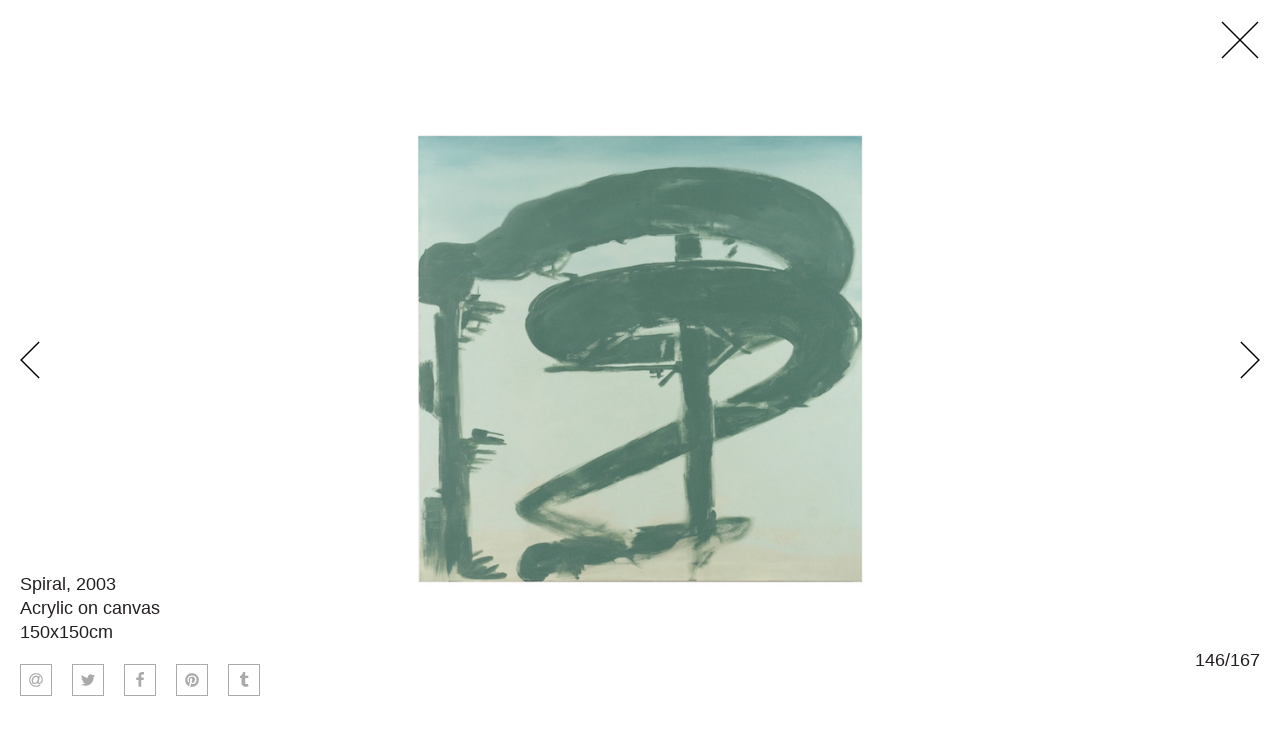

--- FILE ---
content_type: text/html; charset=UTF-8
request_url: http://andreiroiter.com/paintings/697/
body_size: 19044
content:
<!DOCTYPE html><html><head><meta charset="utf-8"><link rel="shortcut icon" href="http://andreiroiter.com/favicon.ico" type="image/vnd.microsoft.icon"><title>Spiral ‒ Andrei Roiter</title><meta name="description" content="2003, Acrylic on canvas, 150x150cm"><meta name="keywords" content=""><meta name="viewport" content="width=device-width, initial-scale=1, user-scalable=no"><meta property="og:title" content="Spiral ‒ Andrei Roiter"><meta property="og:url" content="http://andreiroiter.com/paintings/697/"><meta property="og:image" content="http://andreiroiter.com/ve-files/0000420.jpg"><meta property="og:description" content="2003, Acrylic on canvas, 150x150cm"><meta name="twitter:card" content="summary" /><meta name="twitter:site" content="" /><meta name="twitter:creator" content="" /><meta name="twitter:title" content="Spiral ‒ Andrei Roiter" /><meta name="twitter:url" content="http://andreiroiter.com/paintings/697/" /><meta name="twitter:image" content="http://andreiroiter.com/ve-files/cache/0000420_200x203_0_0.jpg" /><meta name="twitter:description" content="2003, Acrylic on canvas, 150x150cm" /><link rel="stylesheet" href="http://andreiroiter.com/ve-theme/plugins/swiper.min.css?2"><link rel="stylesheet" href="http://andreiroiter.com/ve-cache/css_2_style.css"></head><body><div id="wrapper" class="box"><header class="animate1 fixed"><button class="hamburger hamburger--slider" type="button"><span class="hamburger-box"><span class="hamburger-inner"></span></span></button><a class="logo" href="/">Andrei Roiter</a></header><div id="menu" class="animate3 box menu fixed"><a class="menu-paintings active" href="/paintings/"><span class="animate2">Paintings</span></a><a class="menu-drawings" href="/drawings/"><span class="animate2">Drawings</span></a><a class="menu-objects" href="/objects/"><span class="animate2">Objects</span></a><a class="menu-photographs" href="/photographs/"><span class="animate2">Photographs</span></a><a class="menu-inst" href="/installation_views/"><span class="animate2">Installation Views</span></a><a class="menu-news" href="/news/"><span class="animate2">News</span></a><a class="menu-biography" href="/biography/"><span class="animate2">Biography</span></a><a class="menu-books" href="/books/"><span class="animate2">Books</span></a><a class="menu-contact" href="/contact/"><span class="animate2">Contact</span></a></div><div class="box content"><div id="bases"><div class="year">2025</div><div class="items"><a class="item" href="/paintings/1073/" r="0.8" st=""><div class="image animate3" i="/ve-files/cache/0001675_360x449_0_0.jpeg"></div></a><a class="item" href="/paintings/1072/" r="0.76" st=""><div class="image animate3" i="/ve-files/cache/0001677_360x474_0_0.jpeg"></div></a><a class="item" href="/paintings/1071/" r="0.82" st=""><div class="image animate3" i="/ve-files/cache/0001676_360x437_0_0.jpeg"></div></a><a class="item" href="/paintings/1070/" r="1.4" st=""><div class="image animate3" i="/ve-files/cache/0001674_360x256_0_0.jpeg"></div></a><a class="item" href="/paintings/1068/" r="0.97" st=""><div class="image animate3" i="/ve-files/cache/0001672_360x370_0_0.jpeg"></div></a><a class="item" href="/paintings/1069/" r="1.23" st=""><div class="image animate3" i="/ve-files/cache/0001673_360x292_0_0.jpeg"></div></a><a class="item" href="/paintings/1067/" r="1.34" st=""><div class="image animate3" i="/ve-files/cache/0001671_360x268_0_0.jpeg"></div></a><a class="item" href="/paintings/1065/" r="1.37" st=""><div class="image animate3" i="/ve-files/cache/0001601_360x262_0_0.jpeg"></div></a></div><div class="year">2024</div><div class="items"><a class="item" href="/paintings/1051/" r="1.35" st=""><div class="image animate3" i="/ve-files/cache/0001594_360x265_0_0.jpeg"></div></a><a class="item" href="/paintings/1052/" r="1.09" st=""><div class="image animate3" i="/ve-files/cache/0001595_360x330_0_0.jpeg"></div></a><a class="item" href="/paintings/1053/" r="0.81" st=""><div class="image animate3" i="/ve-files/cache/0001541_251x308_0_0.jpeg"></div></a><a class="item" href="/paintings/1054/" r="0.75" st=""><div class="image animate3" i="/ve-files/cache/0001587_360x481_0_0.jpg"></div></a><a class="item" href="/paintings/1057/" r="0.85" st=""><div class="image animate3" i="/ve-files/cache/0001584_360x422_0_0.jpeg"></div></a><a class="item" href="/paintings/1056/" r="0.82" st=""><div class="image animate3" i="/ve-files/cache/0001588_360x439_0_0.jpeg"></div></a><a class="item" href="/paintings/1058/" r="0.79" st=""><div class="image animate3" i="/ve-files/cache/0001586_360x453_0_0.jpeg"></div></a></div><div class="year">2023</div><div class="items"><a class="item" href="/paintings/1035/" r="0.75" st=""><div class="image animate3" i="/ve-files/cache/0001531_360x481_0_0.jpg"></div></a><a class="item" href="/paintings/1036/" r="0.72" st=""><div class="image animate3" i="/ve-files/cache/0001515_360x500_0_0.jpg"></div></a><a class="item" href="/paintings/1037/" r="0.66" st=""><div class="image animate3" i="/ve-files/cache/0001516_360x542_0_0.jpg"></div></a><a class="item" href="/paintings/1040/" r="0.83" st=""><div class="image animate3" i="/ve-files/cache/0001532_360x434_0_0.jpg"></div></a><a class="item" href="/paintings/1039/" r="0.74" st=""><div class="image animate3" i="/ve-files/cache/0001517_360x484_0_0.jpg"></div></a><a class="item" href="/paintings/1042/" r="0.4" st=""><div class="image animate3" i="/ve-files/cache/0001511_360x889_0_0.jpg"></div></a><a class="item" href="/paintings/1043/" r="0.65" st=""><div class="image animate3" i="/ve-files/cache/0001518_360x554_0_0.jpg"></div></a><a class="item" href="/paintings/1044/" r="0.76" st=""><div class="image animate3" i="/ve-files/cache/0001510_360x476_0_0.jpg"></div></a></div><div class="year">2022</div><div class="items"><a class="item" href="/paintings/1016/" r="1.32" st=""><div class="image animate3" i="/ve-files/cache/0001442_360x272_0_0.jpg"></div></a><a class="item" href="/paintings/1018/" r="0.87" st=""><div class="image animate3" i="/ve-files/cache/0001445_360x414_0_0.jpg"></div></a><a class="item" href="/paintings/1008/" r="0.75" st=""><div class="image animate3" i="/ve-files/cache/0001314_360x478_0_0.jpg"></div></a><a class="item" href="/paintings/1007/" r="0.71" st=""><div class="image animate3" i="/ve-files/cache/0001330_360x504_0_0.jpg"></div></a><a class="item" href="/paintings/1006/" r="0.75" st=""><div class="image animate3" i="/ve-files/cache/0001305_360x481_0_0.jpg"></div></a><a class="item" href="/paintings/1014/" r="0.75" st=""><div class="image animate3" i="/ve-files/cache/0001440_360x481_0_0.jpg"></div></a><a class="item" href="/paintings/1004/" r="1.36" st=""><div class="image animate3" i="/ve-files/cache/0001324_359x264_0_0.jpg"></div></a><a class="item" href="/paintings/1005/" r="0.77" st=""><div class="image animate3" i="/ve-files/cache/0001325_360x467_0_0.jpg"></div></a></div><div class="year">2021</div><div class="items"><a class="item" href="/paintings/999/" r="1.34" st=""><div class="image animate3" i="/ve-files/cache/0001327_360x268_0_0.jpg"></div></a><a class="item" href="/paintings/991/" r="0.83" st=""><div class="image animate3" i="/ve-files/cache/0001151_360x432_0_0.jpg"></div></a><a class="item" href="/paintings/992/" r="0.74" st=""><div class="image animate3" i="/ve-files/cache/0001152_360x488_0_0.jpg"></div></a><a class="item" href="/paintings/995/" r="1.66" st=""><div class="image animate3" i="/ve-files/cache/0001257_360x217_0_0.jpg"></div></a><a class="item" href="/paintings/985/" r="1.23" st=""><div class="image animate3" i="/ve-files/cache/0001145_360x292_0_0.jpg"></div></a><a class="item" href="/paintings/989/" r="1.23" st=""><div class="image animate3" i="/ve-files/cache/0001149_360x291_0_0.jpg"></div></a><a class="item" href="/paintings/986/" r="1.31" st=""><div class="image animate3" i="/ve-files/cache/0001146_360x275_0_0.jpg"></div></a><a class="item" href="/paintings/987/" r="1.26" st=""><div class="image animate3" i="/ve-files/cache/0001147_360x284_0_0.jpg"></div></a><a class="item" href="/paintings/996/" r="0.81" st=""><div class="image animate3" i="/ve-files/cache/0001256_360x446_0_0.jpg"></div></a></div><div class="year">2020</div><div class="items"><a class="item" href="/paintings/974/" r="0.7" st=""><div class="image animate3" i="/ve-files/cache/0000990_360x514_0_0.jpg"></div></a><a class="item" href="/paintings/979/" r="0.93" st=""><div class="image animate3" i="/ve-files/cache/0000987_360x386_0_0.jpg"></div></a><a class="item" href="/paintings/978/" r="0.59" st=""><div class="image animate3" i="/ve-files/cache/0000825_352x594_0_0.jpg"></div></a><a class="item" href="/paintings/977/" r="1.2" st=""><div class="image animate3" i="/ve-files/cache/0000781_360x300_0_0.jpg"></div></a><a class="item" href="/paintings/976/" r="1.49" st=""><div class="image animate3" i="/ve-files/cache/0000992_360x240_0_0.jpg"></div></a><a class="item" href="/paintings/972/" r="0.83" st=""><div class="image animate3" i="/ve-files/cache/0000700_360x432_0_0.jpg"></div></a><a class="item" href="/paintings/970/" r="0.8" st=""><div class="image animate3" i="/ve-files/cache/0000698_360x449_0_0.jpg"></div></a><a class="item" href="/paintings/968/" r="1.52" st=""><div class="image animate3" i="/ve-files/cache/0000645_360x236_0_0.jpg"></div></a></div><div class="year">2019</div><div class="items"><a class="item" href="/paintings/962/" r="1.23" st=""><div class="image animate3" i="/ve-files/cache/0000590_360x291_0_0.jpg"></div></a><a class="item" href="/paintings/961/" r="1.32" st=""><div class="image animate3" i="/ve-files/cache/0000591_360x272_0_0.jpg"></div></a><a class="item" href="/paintings/946/" r="1.15" st=""><div class="image animate3" i="/ve-files/cache/0000576_360x313_0_0.jpg"></div></a><a class="item" href="/paintings/950/" r="1.27" st=""><div class="image animate3" i="/ve-files/cache/0000584_360x284_0_0.jpg"></div></a></div><div class="year">2018</div><div class="items"><a class="item" href="/paintings/925/" r="0.8" st=""><div class="image animate3" i="/ve-files/cache/0000534_360x450_0_0.jpg"></div></a><a class="item" href="/paintings/923/" r="0.8" st=""><div class="image animate3" i="/ve-files/cache/0000538_360x450_0_0.jpg"></div></a><a class="item" href="/paintings/922/" r="0.75" st=""><div class="image animate3" i="/ve-files/cache/0000539_360x479_0_0.jpg"></div></a><a class="item" href="/paintings/929/" r="0.63" st=""><div class="image animate3" i="/ve-files/cache/0000536_360x570_0_0.jpg"></div></a><a class="item" href="/paintings/927/" r="1.26" st=""><div class="image animate3" i="/ve-files/cache/0000540_360x285_0_0.jpg"></div></a><a class="item" href="/paintings/926/" r="1.26" st=""><div class="image animate3" i="/ve-files/cache/0000541_360x285_0_0.jpg"></div></a><a class="item" href="/paintings/921/" r="0.83" st=""><div class="image animate3" i="/ve-files/cache/0000535_360x431_0_0.jpg"></div></a><a class="item" href="/paintings/933/" r="0.6" st=""><div class="image animate3" i="/ve-files/cache/0000551_360x599_0_0.jpg"></div></a><a class="item" href="/paintings/934/" r="0.87" st=""><div class="image animate3" i="/ve-files/cache/0000566_360x412_0_0.jpg"></div></a><a class="item" href="/paintings/928/" r="0.74" st=""><div class="image animate3" i="/ve-files/cache/0000533_360x488_0_0.jpg"></div></a><a class="item" href="/paintings/887/" r="1.33" st=""><div class="image animate3" i="/ve-files/cache/0000494_360x270_0_0.jpg"></div></a><a class="item" href="/paintings/884/" r="0.74" st=""><div class="image animate3" i="/ve-files/cache/0000495_360x488_0_0.jpg"></div></a><a class="item" href="/paintings/817/" r="0.9" st=""><div class="image animate3" i="/ve-files/cache/0000497_360x400_0_0.jpg"></div></a><a class="item" href="/paintings/816/" r="1.36" st=""><div class="image animate3" i="/ve-files/cache/0000496_360x264_0_0.jpg"></div></a><a class="item" href="/paintings/813/" r="0.81" st=""><div class="image animate3" i="/ve-files/cache/0000403_360x445_0_0.jpg"></div></a><a class="item" href="/paintings/812/" r="1.12" st=""><div class="image animate3" i="/ve-files/cache/0000318_360x322_0_0.jpg"></div></a><a class="item" href="/paintings/805/" r="1.49" st=""><div class="image animate3" i="/ve-files/cache/0000314_360x241_0_0.jpg"></div></a></div><div class="year">2017</div><div class="items"><a class="item" href="/paintings/838/" r="1.29" st=""><div class="image animate3" i="/ve-files/cache/0000359_360x278_0_0.jpg"></div></a><a class="item" href="/paintings/834/" r="1" st=""><div class="image animate3" i="/ve-files/cache/0000355_360x360_0_0.jpg"></div></a><a class="item" href="/paintings/836/" r="1.28" st=""><div class="image animate3" i="/ve-files/cache/0000357_360x280_0_0.jpg"></div></a><a class="item" href="/paintings/822/" r="1.45" st=""><div class="image animate3" i="/ve-files/cache/0000360_360x247_0_0.jpg"></div></a><a class="item" href="/paintings/562/" r="0.84" st=""><div class="image animate3" i="/ve-files/cache/0000205_360x430_0_0.jpg"></div></a><a class="item" href="/paintings/830/" r="1.51" st=""><div class="image animate3" i="/ve-files/cache/0000352_360x238_0_0.jpg"></div></a><a class="item" href="/paintings/824/" r="0.76" st=""><div class="image animate3" i="/ve-files/cache/0000346_360x472_0_0.jpg"></div></a></div><div class="year">2016</div><div class="items"><a class="item" href="/paintings/512/" r="0.76" st=""><div class="image animate3" i="/ve-files/cache/0000181_360x476_0_0.jpg"></div></a><a class="item" href="/paintings/850/" r="1.5" st=""><div class="image animate3" i="/ve-files/cache/0000371_360x239_0_0.jpg"></div></a><a class="item" href="/paintings/849/" r="0.99" st=""><div class="image animate3" i="/ve-files/cache/0000370_360x365_0_0.jpg"></div></a><a class="item" href="/paintings/847/" r="1" st=""><div class="image animate3" i="/ve-files/cache/0000368_360x360_0_0.jpg"></div></a><a class="item" href="/paintings/846/" r="0.66" st=""><div class="image animate3" i="/ve-files/cache/0000367_360x546_0_0.jpg"></div></a><a class="item" href="/paintings/845/" r="0.66" st=""><div class="image animate3" i="/ve-files/cache/0000366_360x543_0_0.jpg"></div></a><a class="item" href="/paintings/843/" r="0.8" st=""><div class="image animate3" i="/ve-files/cache/0000364_360x448_0_0.jpg"></div></a><a class="item" href="/paintings/842/" r="0.67" st=""><div class="image animate3" i="/ve-files/cache/0000363_360x537_0_0.jpg"></div></a></div><div class="year">2015</div><div class="items"><a class="item" href="/paintings/857/" r="0.78" st=""><div class="image animate3" i="/ve-files/cache/0000406_360x461_0_0.jpg"></div></a><a class="item" href="/paintings/839/" r="0.62" st=""><div class="image animate3" i="/ve-files/cache/0000362_360x580_0_0.jpg"></div></a><a class="item" href="/paintings/840/" r="0.8" st=""><div class="image animate3" i="/ve-files/cache/0000361_360x449_0_0.jpg"></div></a></div><div class="year">2014</div><div class="items"><a class="item" href="/paintings/818/" r="0.76" st=""><div class="image animate3" i="/ve-files/cache/0000327_360x476_0_0.jpg"></div></a><a class="item" href="/paintings/521/" r="0.98" st=""><div class="image animate3" i="/ve-files/cache/0000187_360x367_0_0.jpg"></div></a><a class="item" href="/paintings/551/" r="1.13" st=""><div class="image animate3" i="/ve-files/cache/0000203_360x317_0_0.jpg"></div></a><a class="item" href="/paintings/558/" r="1.13" st=""><div class="image animate3" i="/ve-files/cache/0000410_359x317_0_0.jpg"></div></a><a class="item" href="/paintings/570/" r="0.8" st=""><div class="image animate3" i="/ve-files/cache/0000326_360x449_0_0.jpg"></div></a><a class="item" href="/paintings/655/" r="1.14" st=""><div class="image animate3" i="/ve-files/cache/0000418_360x315_0_0.jpg"></div></a></div><div class="year">2013</div><div class="items"><a class="item" href="/paintings/532/" r="0.75" st=""><div class="image animate3" i="/ve-files/cache/0000195_360x481_0_0.jpg"></div></a></div><div class="year">2012</div><div class="items"><a class="item" href="/paintings/643/" r="0.72" st=""><div class="image animate3" i="/ve-files/cache/0000252_360x501_0_0.jpg"></div></a><a class="item" href="/paintings/474/" r="0.91" st=""><div class="image animate3" i="/ve-files/cache/0000164_360x395_0_0.jpg"></div></a><a class="item" href="/paintings/580/" r="0.82" st=""><div class="image animate3" i="/ve-files/cache/0000218_360x436_0_0.jpg"></div></a><a class="item" href="/paintings/497/" r="1.28" st=""><div class="image animate3" i="/ve-files/cache/0000408_360x282_0_0.jpg"></div></a><a class="item" href="/paintings/667/" r="0.8" st=""><div class="image animate3" i="/ve-files/cache/0000257_360x452_0_0.jpg"></div></a></div><div class="year">2011</div><div class="items"><a class="item" href="/paintings/503/" r="0.86" st=""><div class="image animate3" i="/ve-files/cache/0000175_360x418_0_0.jpg"></div></a><a class="item" href="/paintings/543/" r="0.79" st=""><div class="image animate3" i="/ve-files/cache/0000197_360x457_0_0.jpg"></div></a><a class="item" href="/paintings/569/" r="0.78" st=""><div class="image animate3" i="/ve-files/cache/0000210_360x462_0_0.jpg"></div></a><a class="item" href="/paintings/638/" r="0.82" st=""><div class="image animate3" i="/ve-files/cache/0000247_360x436_0_0.jpg"></div></a><a class="item" href="/paintings/639/" r="1.08" st=""><div class="image animate3" i="/ve-files/cache/0001607_360x332_0_0.jpeg"></div></a><a class="item" href="/paintings/665/" r="1.23" st=""><div class="image animate3" i="/ve-files/cache/0000256_360x293_0_0.jpg"></div></a><a class="item" href="/paintings/756/" r="0.91" st=""><div class="image animate3" i="/ve-files/cache/0000299_360x397_0_0.jpg"></div></a></div><div class="year">2010</div><div class="items"><a class="item" href="/paintings/477/" r="0.76" st=""><div class="image animate3" i="/ve-files/cache/0000167_360x475_0_0.jpg"></div></a><a class="item" href="/paintings/489/" r="0.75" st=""><div class="image animate3" i="/ve-files/cache/0000170_359x481_0_0.jpg"></div></a><a class="item" href="/paintings/568/" r="1.11" st=""><div class="image animate3" i="/ve-files/cache/0000209_360x324_0_0.jpg"></div></a><a class="item" href="/paintings/608/" r="0.81" st=""><div class="image animate3" i="/ve-files/cache/0000230_360x447_0_0.jpg"></div></a><a class="item" href="/paintings/615/" r="1.1" st=""><div class="image animate3" i="/ve-files/cache/0000235_360x328_0_0.jpg"></div></a><a class="item" href="/paintings/627/" r="1.34" st=""><div class="image animate3" i="/ve-files/cache/0000241_360x268_0_0.jpg"></div></a><a class="item" href="/paintings/630/" r="0.9" st=""><div class="image animate3" i="/ve-files/cache/0000243_360x399_0_0.jpg"></div></a><a class="item" href="/paintings/659/" r="1.25" st=""><div class="image animate3" i="/ve-files/cache/0000254_360x287_0_0.jpg"></div></a><a class="item" href="/paintings/662/" r="1.24" st=""><div class="image animate3" i="/ve-files/cache/0000255_360x290_0_0.jpg"></div></a><a class="item" href="/paintings/678/" r="1.34" st=""><div class="image animate3" i="/ve-files/cache/0000262_360x268_0_0.jpg"></div></a><a class="item" href="/paintings/706/" r="0.48" st=""><div class="image animate3" i="/ve-files/cache/0000279_360x749_0_0.jpg"></div></a><a class="item" href="/paintings/735/" r="0.67" st=""><div class="image animate3" i="/ve-files/cache/0000291_360x538_0_0.jpg"></div></a><a class="item" href="/paintings/729/" r="1.34" st=""><div class="image animate3" i="/ve-files/cache/0000288_360x269_0_0.jpg"></div></a><a class="item" href="/paintings/759/" r="1.1" st=""><div class="image animate3" i="/ve-files/cache/0000301_360x327_0_0.jpg"></div></a></div><div class="year">2009</div><div class="items"><a class="item" href="/paintings/504/" r="0.67" st=""><div class="image animate3" i="/ve-files/cache/0000176_360x535_0_0.jpg"></div></a><a class="item" href="/paintings/511/" r="0.67" st=""><div class="image animate3" i="/ve-files/cache/0000180_360x536_0_0.jpg"></div></a><a class="item" href="/paintings/619/" r="0.89" st=""><div class="image animate3" i="/ve-files/cache/0000237_360x402_0_0.jpg"></div></a><a class="item" href="/paintings/681/" r="0.82" st=""><div class="image animate3" i="/ve-files/cache/0000265_360x441_0_0.jpg"></div></a><a class="item" href="/paintings/691/" r="0.98" st=""><div class="image animate3" i="/ve-files/cache/0000270_360x367_0_0.jpg"></div></a></div><div class="year">2008</div><div class="items"><a class="item" href="/paintings/858/" r="1.16" st=""><div class="image animate3" i="/ve-files/cache/0000285_360x309_0_0.jpg"></div></a><a class="item" href="/paintings/522/" r="0.89" st=""><div class="image animate3" i="/ve-files/cache/0000188_360x405_0_0.jpg"></div></a><a class="item" href="/paintings/703/" r="0.75" st=""><div class="image animate3" i="/ve-files/cache/0000276_359x483_0_0.jpg"></div></a><a class="item" href="/paintings/475/" r="1.49" st=""><div class="image animate3" i="/ve-files/cache/0000165_360x241_0_0.jpg"></div></a><a class="item" href="/paintings/546/" r="1.01" st=""><div class="image animate3" i="/ve-files/cache/0000198_360x357_0_0.jpg"></div></a><a class="item" href="/paintings/613/" r="0.99" st=""><div class="image animate3" i="/ve-files/cache/0000234_360x361_0_0.jpg"></div></a><a class="item" href="/paintings/757/" r="0.98" st=""><div class="image animate3" i="/ve-files/cache/0000421_360x365_0_0.jpg"></div></a></div><div class="year">2007</div><div class="items"><a class="item" href="/paintings/578/" r="0.97" st=""><div class="image animate3" i="/ve-files/cache/0000490_360x370_0_0.jpg"></div></a><a class="item" href="/paintings/470/" r="0.78" st=""><div class="image animate3" i="/ve-files/cache/0000161_360x464_0_0.jpg"></div></a><a class="item" href="/paintings/500/" r="1.15" st=""><div class="image animate3" i="/ve-files/cache/0000405_360x312_0_0.jpg"></div></a><a class="item" href="/paintings/530/" r="0.76" st=""><div class="image animate3" i="/ve-files/cache/0000193_360x476_0_0.jpg"></div></a><a class="item" href="/paintings/554/" r="0.75" st=""><div class="image animate3" i="/ve-files/cache/0000404_360x480_0_0.jpg"></div></a><a class="item" href="/paintings/593/" r="0.88" st=""><div class="image animate3" i="/ve-files/cache/0000222_360x407_0_0.jpg"></div></a><a class="item" href="/paintings/709/" r="0.92" st=""><div class="image animate3" i="/ve-files/cache/0000280_360x391_0_0.jpg"></div></a></div><div class="year">2006</div><div class="items"><a class="item" href="/paintings/642/" r="0.87" st=""><div class="image animate3" i="/ve-files/cache/0000251_360x414_0_0.jpg"></div></a><a class="item" href="/paintings/601/" r="1.29" st=""><div class="image animate3" i="/ve-files/cache/0000444_360x279_0_0.jpg"></div></a><a class="item" href="/paintings/669/" r="0.76" st=""><div class="image animate3" i="/ve-files/cache/0000259_360x476_0_0.jpg"></div></a></div><div class="year">2005</div><div class="items"><a class="item" href="/paintings/582/" r="0.74" st=""><div class="image animate3" i="/ve-files/cache/0000411_360x486_0_0.jpg"></div></a></div><div class="year">2003</div><div class="items"><a class="item" href="/paintings/682/" r="0.74" st=""><div class="image animate3" i="/ve-files/cache/0000266_360x483_0_0.jpg"></div></a><a class="item" href="/paintings/635/" r="1.65" st=""><div class="image animate3" i="/ve-files/cache/0000245_360x218_0_0.jpg"></div></a><a class="item" href="/paintings/697/" r="0.98" st=""><div class="image animate3" i="/ve-files/cache/0000420_360x365_0_0.jpg"></div></a><a class="item" href="/paintings/705/" r="0.56" st=""><div class="image animate3" i="/ve-files/cache/0000278_360x639_0_0.jpg"></div></a></div><div class="year">2001</div><div class="items"><a class="item" href="/paintings/485/" r="0.99" st=""><div class="image animate3" i="/ve-files/cache/0000407_360x362_0_0.jpg"></div></a></div><div class="year">2000</div><div class="items"><a class="item" href="/paintings/668/" r="0.67" st=""><div class="image animate3" i="/ve-files/cache/0000258_359x536_0_0.jpg"></div></a></div><div class="year">1999</div><div class="items"><a class="item" href="/paintings/732/" r="1.05" st=""><div class="image animate3" i="/ve-files/cache/0000424_360x344_0_0.jpg"></div></a><a class="item" href="/paintings/625/" r="1.6" st=""><div class="image animate3" i="/ve-files/0000417.jpg"></div></a></div><div class="year">1998</div><div class="items"><a class="item" href="/paintings/553/" r="1.3" st=""><div class="image animate3" i="/ve-files/cache/0000204_360x276_0_0.jpg"></div></a><a class="item" href="/paintings/621/" r="0.75" st=""><div class="image animate3" i="/ve-files/cache/0000239_359x480_0_0.jpg"></div></a><a class="item" href="/paintings/716/" r="1.3" st=""><div class="image animate3" i="/ve-files/cache/0000283_360x277_0_0.jpg"></div></a><a class="item" href="/paintings/724/" r="0.96" st=""><div class="image animate3" i="/ve-files/cache/0000423_360x373_0_0.jpg"></div></a><a class="item" href="/paintings/760/" r="0.69" st=""><div class="image animate3" i="/ve-files/cache/0000302_360x520_0_0.jpg"></div></a></div><div class="year">1997</div><div class="items"><a class="item" href="/paintings/579/" r="0.68" st=""><div class="image animate3" i="/ve-files/cache/0001080_336x491_0_0.png"></div></a><a class="item" href="/paintings/583/" r="0.74" st=""><div class="image animate3" i="/ve-files/cache/0000412_360x488_0_0.jpg"></div></a><a class="item" href="/paintings/620/" r="0.65" st=""><div class="image animate3" i="/ve-files/cache/0000238_360x550_0_0.jpg"></div></a></div><div class="year">1996</div><div class="items"><a class="item" href="/paintings/195/" r="0.75" st="4"><div class="image animate3" i="/ve-files/cache/0000040_360x479_0_0.jpg"></div></a><a class="item" href="/paintings/650/" r="0.77" st=""><div class="image animate3" i="/ve-files/cache/0000253_360x466_0_0.jpg"></div></a></div><div class="year">1995</div><div class="items"><a class="item" href="/paintings/761/" r="3.02" st=""><div class="image animate3" i="/ve-files/cache/0000422_604x200_0_0.jpg"></div></a></div><div class="year">1994</div><div class="items"><a class="item" href="/paintings/469/" r="1.05" st=""><div class="image animate3" i="/ve-files/cache/0000160_360x342_0_0.jpg"></div></a><a class="item" href="/paintings/712/" r="0.76" st=""><div class="image animate3" i="/ve-files/cache/0000281_360x474_0_0.jpg"></div></a></div><div class="year">1992</div><div class="items"><a class="item" href="/paintings/513/" r="1.76" st=""><div class="image animate3" i="/ve-files/cache/0000182_360x204_0_0.jpg"></div></a><a class="item" href="/paintings/596/" r="0.74" st=""><div class="image animate3" i="/ve-files/cache/0000416_288x388_0_0.jpg"></div></a></div><div class="year">1990</div><div class="items"><a class="item" href="/paintings/510/" r="1.11" st=""><div class="image animate3" i="/ve-files/cache/0000179_360x323_0_0.jpg"></div></a></div></div><div id="slider" class="box animate4" parent="Paintings ‒ Andrei Roiter"><div class="swiper-container"><div class="swiper-wrapper"><div class="swiper-slide" a="1073" mt="Reflection ‒ Andrei Roiter" st=""><div class="inner box"><div class="outer loader"><div class="image animate3" i="/ve-files/0001675.jpeg"></div></div><div class="desc"><p>Reflection, 2025</p><p>Oil on canvas</p><p>120x100 cm</p><div class="share"><a class="email" href="mailto:?subject=Reflection+%E2%80%92+Andrei+Roiter&body=http%3A%2F%2Fandreiroiter.com%2Fpaintings%2F1073%2F"></a><a class="twitter" href="https://twitter.com/share?url=http%3A%2F%2Fandreiroiter.com%2Fpaintings%2F1073%2F&text=Reflection+%E2%80%92+Andrei+Roiter"></a><a class="facebook" href="https://facebook.com/sharer/sharer.php?u=http%3A%2F%2Fandreiroiter.com%2Fpaintings%2F1073%2F"></a><a class="pinterest" href="https://pinterest.com/pin/create/bookmarklet/?media=http%3A%2F%2Fandreiroiter.com%2Fve-files%2F0001675.jpeg&url=http%3A%2F%2Fandreiroiter.com%2Fpaintings%2F1073%2F&description=Reflection+%E2%80%92+Andrei+Roiter"></a><a class="tumblr" href="https://www.tumblr.com/widgets/share/tool?canonicalUrl=http%3A%2F%2Fandreiroiter.com%2Fpaintings%2F1073%2F&title=Reflection+%E2%80%92+Andrei+Roiter&caption=2025%2C+Oil+on+canvas%2C+120x100+cm"></a></div></div></div></div><div class="swiper-slide" a="1072" mt="Equilibrium ‒ Andrei Roiter" st=""><div class="inner box"><div class="outer loader"><div class="image animate3" i="/ve-files/0001677.jpeg"></div></div><div class="desc"><p>Equilibrium, 2025</p><p>Oil on canvas</p><p>200x150 cm</p><div class="share"><a class="email" href="mailto:?subject=Equilibrium+%E2%80%92+Andrei+Roiter&body=http%3A%2F%2Fandreiroiter.com%2Fpaintings%2F1072%2F"></a><a class="twitter" href="https://twitter.com/share?url=http%3A%2F%2Fandreiroiter.com%2Fpaintings%2F1072%2F&text=Equilibrium+%E2%80%92+Andrei+Roiter"></a><a class="facebook" href="https://facebook.com/sharer/sharer.php?u=http%3A%2F%2Fandreiroiter.com%2Fpaintings%2F1072%2F"></a><a class="pinterest" href="https://pinterest.com/pin/create/bookmarklet/?media=http%3A%2F%2Fandreiroiter.com%2Fve-files%2F0001677.jpeg&url=http%3A%2F%2Fandreiroiter.com%2Fpaintings%2F1072%2F&description=Equilibrium+%E2%80%92+Andrei+Roiter"></a><a class="tumblr" href="https://www.tumblr.com/widgets/share/tool?canonicalUrl=http%3A%2F%2Fandreiroiter.com%2Fpaintings%2F1072%2F&title=Equilibrium+%E2%80%92+Andrei+Roiter&caption=2025%2C+Oil+on+canvas%2C+200x150+cm"></a></div></div></div></div><div class="swiper-slide" a="1071" mt="Introvert ‒ Andrei Roiter" st=""><div class="inner box"><div class="outer loader"><div class="image animate3" i="/ve-files/0001676.jpeg"></div></div><div class="desc"><p>Introvert, 2025</p><p>Oil on canvas</p><p>120x100 cm</p><div class="share"><a class="email" href="mailto:?subject=Introvert+%E2%80%92+Andrei+Roiter&body=http%3A%2F%2Fandreiroiter.com%2Fpaintings%2F1071%2F"></a><a class="twitter" href="https://twitter.com/share?url=http%3A%2F%2Fandreiroiter.com%2Fpaintings%2F1071%2F&text=Introvert+%E2%80%92+Andrei+Roiter"></a><a class="facebook" href="https://facebook.com/sharer/sharer.php?u=http%3A%2F%2Fandreiroiter.com%2Fpaintings%2F1071%2F"></a><a class="pinterest" href="https://pinterest.com/pin/create/bookmarklet/?media=http%3A%2F%2Fandreiroiter.com%2Fve-files%2F0001676.jpeg&url=http%3A%2F%2Fandreiroiter.com%2Fpaintings%2F1071%2F&description=Introvert+%E2%80%92+Andrei+Roiter"></a><a class="tumblr" href="https://www.tumblr.com/widgets/share/tool?canonicalUrl=http%3A%2F%2Fandreiroiter.com%2Fpaintings%2F1071%2F&title=Introvert+%E2%80%92+Andrei+Roiter&caption=2025%2C+Oil+on+canvas%2C+120x100+cm"></a></div></div></div></div><div class="swiper-slide" a="1070" mt="Windshield ‒ Andrei Roiter" st=""><div class="inner box"><div class="outer loader"><div class="image animate3" i="/ve-files/0001674.jpeg"></div></div><div class="desc"><p>Windshield, 2025</p><p>Oil on canvas</p><p>100x120 cm</p><div class="share"><a class="email" href="mailto:?subject=Windshield+%E2%80%92+Andrei+Roiter&body=http%3A%2F%2Fandreiroiter.com%2Fpaintings%2F1070%2F"></a><a class="twitter" href="https://twitter.com/share?url=http%3A%2F%2Fandreiroiter.com%2Fpaintings%2F1070%2F&text=Windshield+%E2%80%92+Andrei+Roiter"></a><a class="facebook" href="https://facebook.com/sharer/sharer.php?u=http%3A%2F%2Fandreiroiter.com%2Fpaintings%2F1070%2F"></a><a class="pinterest" href="https://pinterest.com/pin/create/bookmarklet/?media=http%3A%2F%2Fandreiroiter.com%2Fve-files%2F0001674.jpeg&url=http%3A%2F%2Fandreiroiter.com%2Fpaintings%2F1070%2F&description=Windshield+%E2%80%92+Andrei+Roiter"></a><a class="tumblr" href="https://www.tumblr.com/widgets/share/tool?canonicalUrl=http%3A%2F%2Fandreiroiter.com%2Fpaintings%2F1070%2F&title=Windshield+%E2%80%92+Andrei+Roiter&caption=2025%2C+Oil+on+canvas%2C+100x120+cm"></a></div></div></div></div><div class="swiper-slide" a="1068" mt="Big Glass ‒ Andrei Roiter" st=""><div class="inner box"><div class="outer loader"><div class="image animate3" i="/ve-files/0001672.jpeg"></div></div><div class="desc"><p>Big Glass, 2025</p><p>Oil on canvas</p><p>160 cm in diameter</p><div class="share"><a class="email" href="mailto:?subject=Big+Glass+%E2%80%92+Andrei+Roiter&body=http%3A%2F%2Fandreiroiter.com%2Fpaintings%2F1068%2F"></a><a class="twitter" href="https://twitter.com/share?url=http%3A%2F%2Fandreiroiter.com%2Fpaintings%2F1068%2F&text=Big+Glass+%E2%80%92+Andrei+Roiter"></a><a class="facebook" href="https://facebook.com/sharer/sharer.php?u=http%3A%2F%2Fandreiroiter.com%2Fpaintings%2F1068%2F"></a><a class="pinterest" href="https://pinterest.com/pin/create/bookmarklet/?media=http%3A%2F%2Fandreiroiter.com%2Fve-files%2F0001672.jpeg&url=http%3A%2F%2Fandreiroiter.com%2Fpaintings%2F1068%2F&description=Big+Glass+%E2%80%92+Andrei+Roiter"></a><a class="tumblr" href="https://www.tumblr.com/widgets/share/tool?canonicalUrl=http%3A%2F%2Fandreiroiter.com%2Fpaintings%2F1068%2F&title=Big+Glass+%E2%80%92+Andrei+Roiter&caption=2025%2C+Oil+on+canvas%2C+160+cm+in+diameter"></a></div></div></div></div><div class="swiper-slide" a="1069" mt="Reflection ‒ Andrei Roiter" st=""><div class="inner box"><div class="outer loader"><div class="image animate3" i="/ve-files/0001673.jpeg"></div></div><div class="desc"><p>Reflection, 2025</p><p>Oil on canvas</p><p>100x120 cm</p><div class="share"><a class="email" href="mailto:?subject=Reflection+%E2%80%92+Andrei+Roiter&body=http%3A%2F%2Fandreiroiter.com%2Fpaintings%2F1069%2F"></a><a class="twitter" href="https://twitter.com/share?url=http%3A%2F%2Fandreiroiter.com%2Fpaintings%2F1069%2F&text=Reflection+%E2%80%92+Andrei+Roiter"></a><a class="facebook" href="https://facebook.com/sharer/sharer.php?u=http%3A%2F%2Fandreiroiter.com%2Fpaintings%2F1069%2F"></a><a class="pinterest" href="https://pinterest.com/pin/create/bookmarklet/?media=http%3A%2F%2Fandreiroiter.com%2Fve-files%2F0001673.jpeg&url=http%3A%2F%2Fandreiroiter.com%2Fpaintings%2F1069%2F&description=Reflection+%E2%80%92+Andrei+Roiter"></a><a class="tumblr" href="https://www.tumblr.com/widgets/share/tool?canonicalUrl=http%3A%2F%2Fandreiroiter.com%2Fpaintings%2F1069%2F&title=Reflection+%E2%80%92+Andrei+Roiter&caption=2025%2C+Oil+on+canvas%2C+100x120+cm"></a></div></div></div></div><div class="swiper-slide" a="1067" mt="Green Wall 2 ‒ Andrei Roiter" st=""><div class="inner box"><div class="outer loader"><div class="image animate3" i="/ve-files/0001671.jpeg"></div></div><div class="desc"><p>Green Wall 2, 2025</p><p>Acrylic on canvas</p><p>30x40 cm</p><div class="share"><a class="email" href="mailto:?subject=Green+Wall+2+%E2%80%92+Andrei+Roiter&body=http%3A%2F%2Fandreiroiter.com%2Fpaintings%2F1067%2F"></a><a class="twitter" href="https://twitter.com/share?url=http%3A%2F%2Fandreiroiter.com%2Fpaintings%2F1067%2F&text=Green+Wall+2+%E2%80%92+Andrei+Roiter"></a><a class="facebook" href="https://facebook.com/sharer/sharer.php?u=http%3A%2F%2Fandreiroiter.com%2Fpaintings%2F1067%2F"></a><a class="pinterest" href="https://pinterest.com/pin/create/bookmarklet/?media=http%3A%2F%2Fandreiroiter.com%2Fve-files%2F0001671.jpeg&url=http%3A%2F%2Fandreiroiter.com%2Fpaintings%2F1067%2F&description=Green+Wall+2+%E2%80%92+Andrei+Roiter"></a><a class="tumblr" href="https://www.tumblr.com/widgets/share/tool?canonicalUrl=http%3A%2F%2Fandreiroiter.com%2Fpaintings%2F1067%2F&title=Green+Wall+2+%E2%80%92+Andrei+Roiter&caption=2025%2C+Acrylic+on+canvas%2C+30x40+cm"></a></div></div></div></div><div class="swiper-slide" a="1065" mt="Attic ‒ Andrei Roiter" st=""><div class="inner box"><div class="outer loader"><div class="image animate3" i="/ve-files/0001601.jpeg"></div></div><div class="desc"><p>Attic, 2025</p><p>Oil on canvas</p><p>150x200 cm</p><div class="share"><a class="email" href="mailto:?subject=Attic+%E2%80%92+Andrei+Roiter&body=http%3A%2F%2Fandreiroiter.com%2Fpaintings%2F1065%2F"></a><a class="twitter" href="https://twitter.com/share?url=http%3A%2F%2Fandreiroiter.com%2Fpaintings%2F1065%2F&text=Attic+%E2%80%92+Andrei+Roiter"></a><a class="facebook" href="https://facebook.com/sharer/sharer.php?u=http%3A%2F%2Fandreiroiter.com%2Fpaintings%2F1065%2F"></a><a class="pinterest" href="https://pinterest.com/pin/create/bookmarklet/?media=http%3A%2F%2Fandreiroiter.com%2Fve-files%2F0001601.jpeg&url=http%3A%2F%2Fandreiroiter.com%2Fpaintings%2F1065%2F&description=Attic+%E2%80%92+Andrei+Roiter"></a><a class="tumblr" href="https://www.tumblr.com/widgets/share/tool?canonicalUrl=http%3A%2F%2Fandreiroiter.com%2Fpaintings%2F1065%2F&title=Attic+%E2%80%92+Andrei+Roiter&caption=2025%2C+Oil+on+canvas%2C+150x200+cm"></a></div></div></div></div><div class="swiper-slide" a="1051" mt="Twilight ‒ Andrei Roiter" st=""><div class="inner box"><div class="outer loader"><div class="image animate3" i="/ve-files/0001594.jpeg"></div></div><div class="desc"><p>Twilight, 2024</p><p>Oil on canvas</p><p>60x80 cm</p><div class="share"><a class="email" href="mailto:?subject=Twilight+%E2%80%92+Andrei+Roiter&body=http%3A%2F%2Fandreiroiter.com%2Fpaintings%2F1051%2F"></a><a class="twitter" href="https://twitter.com/share?url=http%3A%2F%2Fandreiroiter.com%2Fpaintings%2F1051%2F&text=Twilight+%E2%80%92+Andrei+Roiter"></a><a class="facebook" href="https://facebook.com/sharer/sharer.php?u=http%3A%2F%2Fandreiroiter.com%2Fpaintings%2F1051%2F"></a><a class="pinterest" href="https://pinterest.com/pin/create/bookmarklet/?media=http%3A%2F%2Fandreiroiter.com%2Fve-files%2F0001594.jpeg&url=http%3A%2F%2Fandreiroiter.com%2Fpaintings%2F1051%2F&description=Twilight+%E2%80%92+Andrei+Roiter"></a><a class="tumblr" href="https://www.tumblr.com/widgets/share/tool?canonicalUrl=http%3A%2F%2Fandreiroiter.com%2Fpaintings%2F1051%2F&title=Twilight+%E2%80%92+Andrei+Roiter&caption=2024%2C+Oil+on+canvas%2C+60x80+cm"></a></div></div></div></div><div class="swiper-slide" a="1052" mt="Revelation ‒ Andrei Roiter" st=""><div class="inner box"><div class="outer loader"><div class="image animate3" i="/ve-files/0001595.jpeg"></div></div><div class="desc"><p>Revelation, 2024</p><p>Acrylic on canvas</p><p>50x55 cm</p><div class="share"><a class="email" href="mailto:?subject=Revelation+%E2%80%92+Andrei+Roiter&body=http%3A%2F%2Fandreiroiter.com%2Fpaintings%2F1052%2F"></a><a class="twitter" href="https://twitter.com/share?url=http%3A%2F%2Fandreiroiter.com%2Fpaintings%2F1052%2F&text=Revelation+%E2%80%92+Andrei+Roiter"></a><a class="facebook" href="https://facebook.com/sharer/sharer.php?u=http%3A%2F%2Fandreiroiter.com%2Fpaintings%2F1052%2F"></a><a class="pinterest" href="https://pinterest.com/pin/create/bookmarklet/?media=http%3A%2F%2Fandreiroiter.com%2Fve-files%2F0001595.jpeg&url=http%3A%2F%2Fandreiroiter.com%2Fpaintings%2F1052%2F&description=Revelation+%E2%80%92+Andrei+Roiter"></a><a class="tumblr" href="https://www.tumblr.com/widgets/share/tool?canonicalUrl=http%3A%2F%2Fandreiroiter.com%2Fpaintings%2F1052%2F&title=Revelation+%E2%80%92+Andrei+Roiter&caption=2024%2C+Acrylic+on+canvas%2C+50x55+cm"></a></div></div></div></div><div class="swiper-slide" a="1053" mt="Soap Bubble ‒ Andrei Roiter" st=""><div class="inner box"><div class="outer loader"><div class="image animate3" i="/ve-files/0001541.jpeg"></div></div><div class="desc"><p>Soap Bubble, 2024</p><p>Acrylic, oil on canvas</p><p>70x60 cm</p><div class="share"><a class="email" href="mailto:?subject=Soap+Bubble+%E2%80%92+Andrei+Roiter&body=http%3A%2F%2Fandreiroiter.com%2Fpaintings%2F1053%2F"></a><a class="twitter" href="https://twitter.com/share?url=http%3A%2F%2Fandreiroiter.com%2Fpaintings%2F1053%2F&text=Soap+Bubble+%E2%80%92+Andrei+Roiter"></a><a class="facebook" href="https://facebook.com/sharer/sharer.php?u=http%3A%2F%2Fandreiroiter.com%2Fpaintings%2F1053%2F"></a><a class="pinterest" href="https://pinterest.com/pin/create/bookmarklet/?media=http%3A%2F%2Fandreiroiter.com%2Fve-files%2F0001541.jpeg&url=http%3A%2F%2Fandreiroiter.com%2Fpaintings%2F1053%2F&description=Soap+Bubble+%E2%80%92+Andrei+Roiter"></a><a class="tumblr" href="https://www.tumblr.com/widgets/share/tool?canonicalUrl=http%3A%2F%2Fandreiroiter.com%2Fpaintings%2F1053%2F&title=Soap+Bubble+%E2%80%92+Andrei+Roiter&caption=2024%2C+Acrylic%2C+oil+on+canvas%2C+70x60+cm"></a></div></div></div></div><div class="swiper-slide" a="1054" mt="Echo ‒ Andrei Roiter" st=""><div class="inner box"><div class="outer loader"><div class="image animate3" i="/ve-files/0001587.jpg"></div></div><div class="desc"><p>Echo, 2024</p><p>Oil on canvas</p><p>200 x 150 cm</p><div class="share"><a class="email" href="mailto:?subject=Echo+%E2%80%92+Andrei+Roiter&body=http%3A%2F%2Fandreiroiter.com%2Fpaintings%2F1054%2F"></a><a class="twitter" href="https://twitter.com/share?url=http%3A%2F%2Fandreiroiter.com%2Fpaintings%2F1054%2F&text=Echo+%E2%80%92+Andrei+Roiter"></a><a class="facebook" href="https://facebook.com/sharer/sharer.php?u=http%3A%2F%2Fandreiroiter.com%2Fpaintings%2F1054%2F"></a><a class="pinterest" href="https://pinterest.com/pin/create/bookmarklet/?media=http%3A%2F%2Fandreiroiter.com%2Fve-files%2F0001587.jpg&url=http%3A%2F%2Fandreiroiter.com%2Fpaintings%2F1054%2F&description=Echo+%E2%80%92+Andrei+Roiter"></a><a class="tumblr" href="https://www.tumblr.com/widgets/share/tool?canonicalUrl=http%3A%2F%2Fandreiroiter.com%2Fpaintings%2F1054%2F&title=Echo+%E2%80%92+Andrei+Roiter&caption=2024%2C+Oil+on+canvas%2C+200+x+150+cm"></a></div></div></div></div><div class="swiper-slide" a="1057" mt="Alchemist ‒ Andrei Roiter" st=""><div class="inner box"><div class="outer loader"><div class="image animate3" i="/ve-files/0001584.jpeg"></div></div><div class="desc"><p>Alchemist, 2024</p><p>Oil on canvas</p><p>70x60 cm</p><div class="share"><a class="email" href="mailto:?subject=Alchemist+%E2%80%92+Andrei+Roiter&body=http%3A%2F%2Fandreiroiter.com%2Fpaintings%2F1057%2F"></a><a class="twitter" href="https://twitter.com/share?url=http%3A%2F%2Fandreiroiter.com%2Fpaintings%2F1057%2F&text=Alchemist+%E2%80%92+Andrei+Roiter"></a><a class="facebook" href="https://facebook.com/sharer/sharer.php?u=http%3A%2F%2Fandreiroiter.com%2Fpaintings%2F1057%2F"></a><a class="pinterest" href="https://pinterest.com/pin/create/bookmarklet/?media=http%3A%2F%2Fandreiroiter.com%2Fve-files%2F0001584.jpeg&url=http%3A%2F%2Fandreiroiter.com%2Fpaintings%2F1057%2F&description=Alchemist+%E2%80%92+Andrei+Roiter"></a><a class="tumblr" href="https://www.tumblr.com/widgets/share/tool?canonicalUrl=http%3A%2F%2Fandreiroiter.com%2Fpaintings%2F1057%2F&title=Alchemist+%E2%80%92+Andrei+Roiter&caption=2024%2C+Oil+on+canvas%2C+70x60+cm"></a></div></div></div></div><div class="swiper-slide" a="1056" mt="Form and Content ‒ Andrei Roiter" st=""><div class="inner box"><div class="outer loader"><div class="image animate3" i="/ve-files/0001588.jpeg"></div></div><div class="desc"><p>Form and Content, 2024</p><p>Oil on canvas</p><p>110x90 cm</p><div class="share"><a class="email" href="mailto:?subject=Form+and+Content+%E2%80%92+Andrei+Roiter&body=http%3A%2F%2Fandreiroiter.com%2Fpaintings%2F1056%2F"></a><a class="twitter" href="https://twitter.com/share?url=http%3A%2F%2Fandreiroiter.com%2Fpaintings%2F1056%2F&text=Form+and+Content+%E2%80%92+Andrei+Roiter"></a><a class="facebook" href="https://facebook.com/sharer/sharer.php?u=http%3A%2F%2Fandreiroiter.com%2Fpaintings%2F1056%2F"></a><a class="pinterest" href="https://pinterest.com/pin/create/bookmarklet/?media=http%3A%2F%2Fandreiroiter.com%2Fve-files%2F0001588.jpeg&url=http%3A%2F%2Fandreiroiter.com%2Fpaintings%2F1056%2F&description=Form+and+Content+%E2%80%92+Andrei+Roiter"></a><a class="tumblr" href="https://www.tumblr.com/widgets/share/tool?canonicalUrl=http%3A%2F%2Fandreiroiter.com%2Fpaintings%2F1056%2F&title=Form+and+Content+%E2%80%92+Andrei+Roiter&caption=2024%2C+Oil+on+canvas%2C+110x90+cm"></a></div></div></div></div><div class="swiper-slide" a="1058" mt="3 Stages ‒ Andrei Roiter" st=""><div class="inner box"><div class="outer loader"><div class="image animate3" i="/ve-files/0001586.jpeg"></div></div><div class="desc"><p>3 Stages, 2024</p><p>Oil on canvas</p><p>150 x 120 cm</p><div class="share"><a class="email" href="mailto:?subject=3+Stages+%E2%80%92+Andrei+Roiter&body=http%3A%2F%2Fandreiroiter.com%2Fpaintings%2F1058%2F"></a><a class="twitter" href="https://twitter.com/share?url=http%3A%2F%2Fandreiroiter.com%2Fpaintings%2F1058%2F&text=3+Stages+%E2%80%92+Andrei+Roiter"></a><a class="facebook" href="https://facebook.com/sharer/sharer.php?u=http%3A%2F%2Fandreiroiter.com%2Fpaintings%2F1058%2F"></a><a class="pinterest" href="https://pinterest.com/pin/create/bookmarklet/?media=http%3A%2F%2Fandreiroiter.com%2Fve-files%2F0001586.jpeg&url=http%3A%2F%2Fandreiroiter.com%2Fpaintings%2F1058%2F&description=3+Stages+%E2%80%92+Andrei+Roiter"></a><a class="tumblr" href="https://www.tumblr.com/widgets/share/tool?canonicalUrl=http%3A%2F%2Fandreiroiter.com%2Fpaintings%2F1058%2F&title=3+Stages+%E2%80%92+Andrei+Roiter&caption=2024%2C+Oil+on+canvas%2C+150+x+120+cm"></a></div></div></div></div><div class="swiper-slide" a="1035" mt="Junction ‒ Andrei Roiter" st=""><div class="inner box"><div class="outer loader"><div class="image animate3" i="/ve-files/0001531.jpg"></div></div><div class="desc"><p>Junction, 2023</p><p>Oil on canvas</p><p>200x150cm</p><div class="share"><a class="email" href="mailto:?subject=Junction+%E2%80%92+Andrei+Roiter&body=http%3A%2F%2Fandreiroiter.com%2Fpaintings%2F1035%2F"></a><a class="twitter" href="https://twitter.com/share?url=http%3A%2F%2Fandreiroiter.com%2Fpaintings%2F1035%2F&text=Junction+%E2%80%92+Andrei+Roiter"></a><a class="facebook" href="https://facebook.com/sharer/sharer.php?u=http%3A%2F%2Fandreiroiter.com%2Fpaintings%2F1035%2F"></a><a class="pinterest" href="https://pinterest.com/pin/create/bookmarklet/?media=http%3A%2F%2Fandreiroiter.com%2Fve-files%2F0001531.jpg&url=http%3A%2F%2Fandreiroiter.com%2Fpaintings%2F1035%2F&description=Junction+%E2%80%92+Andrei+Roiter"></a><a class="tumblr" href="https://www.tumblr.com/widgets/share/tool?canonicalUrl=http%3A%2F%2Fandreiroiter.com%2Fpaintings%2F1035%2F&title=Junction+%E2%80%92+Andrei+Roiter&caption=2023%2C+Oil+on+canvas%2C+200x150cm"></a></div></div></div></div><div class="swiper-slide" a="1036" mt="Opening #3 (Eclipse) ‒ Andrei Roiter" st=""><div class="inner box"><div class="outer loader"><div class="image animate3" i="/ve-files/cache/0001515_920x1280_0_0.jpg"></div></div><div class="desc"><p>Opening #3 (Eclipse), 2023</p><p>Oil on canvas</p><p>173 x 126 cm</p><div class="share"><a class="email" href="mailto:?subject=Opening+%233+%28Eclipse%29+%E2%80%92+Andrei+Roiter&body=http%3A%2F%2Fandreiroiter.com%2Fpaintings%2F1036%2F"></a><a class="twitter" href="https://twitter.com/share?url=http%3A%2F%2Fandreiroiter.com%2Fpaintings%2F1036%2F&text=Opening+%233+%28Eclipse%29+%E2%80%92+Andrei+Roiter"></a><a class="facebook" href="https://facebook.com/sharer/sharer.php?u=http%3A%2F%2Fandreiroiter.com%2Fpaintings%2F1036%2F"></a><a class="pinterest" href="https://pinterest.com/pin/create/bookmarklet/?media=http%3A%2F%2Fandreiroiter.com%2Fve-files%2F0001515.jpg&url=http%3A%2F%2Fandreiroiter.com%2Fpaintings%2F1036%2F&description=Opening+%233+%28Eclipse%29+%E2%80%92+Andrei+Roiter"></a><a class="tumblr" href="https://www.tumblr.com/widgets/share/tool?canonicalUrl=http%3A%2F%2Fandreiroiter.com%2Fpaintings%2F1036%2F&title=Opening+%233+%28Eclipse%29+%E2%80%92+Andrei+Roiter&caption=2023%2C+Oil+on+canvas%2C+173+x+126+cm"></a></div></div></div></div><div class="swiper-slide" a="1037" mt="Opening #2 ‒ Andrei Roiter" st=""><div class="inner box"><div class="outer loader"><div class="image animate3" i="/ve-files/cache/0001516_1250x1883_0_0.jpg"></div></div><div class="desc"><p>Opening #2, 2023</p><p>Oil on canvas</p><p>153 x 102 cm</p><div class="share"><a class="email" href="mailto:?subject=Opening+%232+%E2%80%92+Andrei+Roiter&body=http%3A%2F%2Fandreiroiter.com%2Fpaintings%2F1037%2F"></a><a class="twitter" href="https://twitter.com/share?url=http%3A%2F%2Fandreiroiter.com%2Fpaintings%2F1037%2F&text=Opening+%232+%E2%80%92+Andrei+Roiter"></a><a class="facebook" href="https://facebook.com/sharer/sharer.php?u=http%3A%2F%2Fandreiroiter.com%2Fpaintings%2F1037%2F"></a><a class="pinterest" href="https://pinterest.com/pin/create/bookmarklet/?media=http%3A%2F%2Fandreiroiter.com%2Fve-files%2F0001516.jpg&url=http%3A%2F%2Fandreiroiter.com%2Fpaintings%2F1037%2F&description=Opening+%232+%E2%80%92+Andrei+Roiter"></a><a class="tumblr" href="https://www.tumblr.com/widgets/share/tool?canonicalUrl=http%3A%2F%2Fandreiroiter.com%2Fpaintings%2F1037%2F&title=Opening+%232+%E2%80%92+Andrei+Roiter&caption=2023%2C+Oil+on+canvas%2C+153+x+102+cm"></a></div></div></div></div><div class="swiper-slide" a="1040" mt="Opening #11 ‒ Andrei Roiter" st=""><div class="inner box"><div class="outer loader"><div class="image animate3" i="/ve-files/0001532.jpg"></div></div><div class="desc"><p>Opening #11, 2023</p><p>Oil on canvas</p><p>182 x 152 cm</p><div class="share"><a class="email" href="mailto:?subject=Opening+%2311+%E2%80%92+Andrei+Roiter&body=http%3A%2F%2Fandreiroiter.com%2Fpaintings%2F1040%2F"></a><a class="twitter" href="https://twitter.com/share?url=http%3A%2F%2Fandreiroiter.com%2Fpaintings%2F1040%2F&text=Opening+%2311+%E2%80%92+Andrei+Roiter"></a><a class="facebook" href="https://facebook.com/sharer/sharer.php?u=http%3A%2F%2Fandreiroiter.com%2Fpaintings%2F1040%2F"></a><a class="pinterest" href="https://pinterest.com/pin/create/bookmarklet/?media=http%3A%2F%2Fandreiroiter.com%2Fve-files%2F0001532.jpg&url=http%3A%2F%2Fandreiroiter.com%2Fpaintings%2F1040%2F&description=Opening+%2311+%E2%80%92+Andrei+Roiter"></a><a class="tumblr" href="https://www.tumblr.com/widgets/share/tool?canonicalUrl=http%3A%2F%2Fandreiroiter.com%2Fpaintings%2F1040%2F&title=Opening+%2311+%E2%80%92+Andrei+Roiter&caption=2023%2C+Oil+on+canvas%2C+182+x+152+cm"></a></div></div></div></div><div class="swiper-slide" a="1039" mt="Opening #4 ‒ Andrei Roiter" st=""><div class="inner box"><div class="outer loader"><div class="image animate3" i="/ve-files/cache/0001517_952x1280_0_0.jpg"></div></div><div class="desc"><p>Opening #4, 2023</p><p>Oil on canvas</p><p>200 x 150 cm</p><div class="share"><a class="email" href="mailto:?subject=Opening+%234+%E2%80%92+Andrei+Roiter&body=http%3A%2F%2Fandreiroiter.com%2Fpaintings%2F1039%2F"></a><a class="twitter" href="https://twitter.com/share?url=http%3A%2F%2Fandreiroiter.com%2Fpaintings%2F1039%2F&text=Opening+%234+%E2%80%92+Andrei+Roiter"></a><a class="facebook" href="https://facebook.com/sharer/sharer.php?u=http%3A%2F%2Fandreiroiter.com%2Fpaintings%2F1039%2F"></a><a class="pinterest" href="https://pinterest.com/pin/create/bookmarklet/?media=http%3A%2F%2Fandreiroiter.com%2Fve-files%2F0001517.jpg&url=http%3A%2F%2Fandreiroiter.com%2Fpaintings%2F1039%2F&description=Opening+%234+%E2%80%92+Andrei+Roiter"></a><a class="tumblr" href="https://www.tumblr.com/widgets/share/tool?canonicalUrl=http%3A%2F%2Fandreiroiter.com%2Fpaintings%2F1039%2F&title=Opening+%234+%E2%80%92+Andrei+Roiter&caption=2023%2C+Oil+on+canvas%2C+200+x+150+cm"></a></div></div></div></div><div class="swiper-slide" a="1042" mt="Ivory Tower ‒ Andrei Roiter" st=""><div class="inner box"><div class="outer loader"><div class="image animate3" i="/ve-files/cache/0001511_518x1280_0_0.jpg"></div></div><div class="desc"><p>Ivory Tower, 2023</p><p>Oil on canvas</p><p>244 x 101 cm</p><div class="share"><a class="email" href="mailto:?subject=Ivory+Tower+%E2%80%92+Andrei+Roiter&body=http%3A%2F%2Fandreiroiter.com%2Fpaintings%2F1042%2F"></a><a class="twitter" href="https://twitter.com/share?url=http%3A%2F%2Fandreiroiter.com%2Fpaintings%2F1042%2F&text=Ivory+Tower+%E2%80%92+Andrei+Roiter"></a><a class="facebook" href="https://facebook.com/sharer/sharer.php?u=http%3A%2F%2Fandreiroiter.com%2Fpaintings%2F1042%2F"></a><a class="pinterest" href="https://pinterest.com/pin/create/bookmarklet/?media=http%3A%2F%2Fandreiroiter.com%2Fve-files%2F0001511.jpg&url=http%3A%2F%2Fandreiroiter.com%2Fpaintings%2F1042%2F&description=Ivory+Tower+%E2%80%92+Andrei+Roiter"></a><a class="tumblr" href="https://www.tumblr.com/widgets/share/tool?canonicalUrl=http%3A%2F%2Fandreiroiter.com%2Fpaintings%2F1042%2F&title=Ivory+Tower+%E2%80%92+Andrei+Roiter&caption=2023%2C+Oil+on+canvas%2C+244+x+101+cm"></a></div></div></div></div><div class="swiper-slide" a="1043" mt="Spire ‒ Andrei Roiter" st=""><div class="inner box"><div class="outer loader"><div class="image animate3" i="/ve-files/cache/0001518_831x1280_0_0.jpg"></div></div><div class="desc"><p>Spire, 2023</p><p>Oil on canvas</p><p>183 x 122 cm</p><div class="share"><a class="email" href="mailto:?subject=Spire+%E2%80%92+Andrei+Roiter&body=http%3A%2F%2Fandreiroiter.com%2Fpaintings%2F1043%2F"></a><a class="twitter" href="https://twitter.com/share?url=http%3A%2F%2Fandreiroiter.com%2Fpaintings%2F1043%2F&text=Spire+%E2%80%92+Andrei+Roiter"></a><a class="facebook" href="https://facebook.com/sharer/sharer.php?u=http%3A%2F%2Fandreiroiter.com%2Fpaintings%2F1043%2F"></a><a class="pinterest" href="https://pinterest.com/pin/create/bookmarklet/?media=http%3A%2F%2Fandreiroiter.com%2Fve-files%2F0001518.jpg&url=http%3A%2F%2Fandreiroiter.com%2Fpaintings%2F1043%2F&description=Spire+%E2%80%92+Andrei+Roiter"></a><a class="tumblr" href="https://www.tumblr.com/widgets/share/tool?canonicalUrl=http%3A%2F%2Fandreiroiter.com%2Fpaintings%2F1043%2F&title=Spire+%E2%80%92+Andrei+Roiter&caption=2023%2C+Oil+on+canvas%2C+183+x+122+cm"></a></div></div></div></div><div class="swiper-slide" a="1044" mt="Trash Conductor ‒ Andrei Roiter" st=""><div class="inner box"><div class="outer loader"><div class="image animate3" i="/ve-files/cache/0001510_968x1280_0_0.jpg"></div></div><div class="desc"><p>Trash Conductor, 2023</p><p>Oil on canvas</p><p>158 x 122 cm</p><div class="share"><a class="email" href="mailto:?subject=Trash+Conductor+%E2%80%92+Andrei+Roiter&body=http%3A%2F%2Fandreiroiter.com%2Fpaintings%2F1044%2F"></a><a class="twitter" href="https://twitter.com/share?url=http%3A%2F%2Fandreiroiter.com%2Fpaintings%2F1044%2F&text=Trash+Conductor+%E2%80%92+Andrei+Roiter"></a><a class="facebook" href="https://facebook.com/sharer/sharer.php?u=http%3A%2F%2Fandreiroiter.com%2Fpaintings%2F1044%2F"></a><a class="pinterest" href="https://pinterest.com/pin/create/bookmarklet/?media=http%3A%2F%2Fandreiroiter.com%2Fve-files%2F0001510.jpg&url=http%3A%2F%2Fandreiroiter.com%2Fpaintings%2F1044%2F&description=Trash+Conductor+%E2%80%92+Andrei+Roiter"></a><a class="tumblr" href="https://www.tumblr.com/widgets/share/tool?canonicalUrl=http%3A%2F%2Fandreiroiter.com%2Fpaintings%2F1044%2F&title=Trash+Conductor+%E2%80%92+Andrei+Roiter&caption=2023%2C+Oil+on+canvas%2C+158+x+122+cm"></a></div></div></div></div><div class="swiper-slide" a="1016" mt="Boarded Up ‒ Andrei Roiter" st=""><div class="inner box"><div class="outer loader"><div class="image animate3" i="/ve-files/0001442.jpg"></div></div><div class="desc"><p>Boarded Up, 2022</p><p>Oil on canvas</p><p>150x200 cm</p><div class="share"><a class="email" href="mailto:?subject=Boarded+Up+%E2%80%92+Andrei+Roiter&body=http%3A%2F%2Fandreiroiter.com%2Fpaintings%2F1016%2F"></a><a class="twitter" href="https://twitter.com/share?url=http%3A%2F%2Fandreiroiter.com%2Fpaintings%2F1016%2F&text=Boarded+Up+%E2%80%92+Andrei+Roiter"></a><a class="facebook" href="https://facebook.com/sharer/sharer.php?u=http%3A%2F%2Fandreiroiter.com%2Fpaintings%2F1016%2F"></a><a class="pinterest" href="https://pinterest.com/pin/create/bookmarklet/?media=http%3A%2F%2Fandreiroiter.com%2Fve-files%2F0001442.jpg&url=http%3A%2F%2Fandreiroiter.com%2Fpaintings%2F1016%2F&description=Boarded+Up+%E2%80%92+Andrei+Roiter"></a><a class="tumblr" href="https://www.tumblr.com/widgets/share/tool?canonicalUrl=http%3A%2F%2Fandreiroiter.com%2Fpaintings%2F1016%2F&title=Boarded+Up+%E2%80%92+Andrei+Roiter&caption=2022%2C+Oil+on+canvas%2C+150x200+cm"></a></div></div></div></div><div class="swiper-slide" a="1018" mt="Castle ‒ Andrei Roiter" st=""><div class="inner box"><div class="outer loader"><div class="image animate3" i="/ve-files/0001445.jpg"></div></div><div class="desc"><p>Castle, 2022</p><p>Oil on canvas</p><p>140x120 cm</p><div class="share"><a class="email" href="mailto:?subject=Castle+%E2%80%92+Andrei+Roiter&body=http%3A%2F%2Fandreiroiter.com%2Fpaintings%2F1018%2F"></a><a class="twitter" href="https://twitter.com/share?url=http%3A%2F%2Fandreiroiter.com%2Fpaintings%2F1018%2F&text=Castle+%E2%80%92+Andrei+Roiter"></a><a class="facebook" href="https://facebook.com/sharer/sharer.php?u=http%3A%2F%2Fandreiroiter.com%2Fpaintings%2F1018%2F"></a><a class="pinterest" href="https://pinterest.com/pin/create/bookmarklet/?media=http%3A%2F%2Fandreiroiter.com%2Fve-files%2F0001445.jpg&url=http%3A%2F%2Fandreiroiter.com%2Fpaintings%2F1018%2F&description=Castle+%E2%80%92+Andrei+Roiter"></a><a class="tumblr" href="https://www.tumblr.com/widgets/share/tool?canonicalUrl=http%3A%2F%2Fandreiroiter.com%2Fpaintings%2F1018%2F&title=Castle+%E2%80%92+Andrei+Roiter&caption=2022%2C+Oil+on+canvas%2C+140x120+cm"></a></div></div></div></div><div class="swiper-slide" a="1008" mt="Bridge 1 ‒ Andrei Roiter" st=""><div class="inner box"><div class="outer loader"><div class="image animate3" i="/ve-files/0001314.jpg"></div></div><div class="desc"><p>Bridge 1, 2022</p><p>Acrylic on canvas</p><p>200 x 150 cm</p><div class="share"><a class="email" href="mailto:?subject=Bridge+1+%E2%80%92+Andrei+Roiter&body=http%3A%2F%2Fandreiroiter.com%2Fpaintings%2F1008%2F"></a><a class="twitter" href="https://twitter.com/share?url=http%3A%2F%2Fandreiroiter.com%2Fpaintings%2F1008%2F&text=Bridge+1+%E2%80%92+Andrei+Roiter"></a><a class="facebook" href="https://facebook.com/sharer/sharer.php?u=http%3A%2F%2Fandreiroiter.com%2Fpaintings%2F1008%2F"></a><a class="pinterest" href="https://pinterest.com/pin/create/bookmarklet/?media=http%3A%2F%2Fandreiroiter.com%2Fve-files%2F0001314.jpg&url=http%3A%2F%2Fandreiroiter.com%2Fpaintings%2F1008%2F&description=Bridge+1+%E2%80%92+Andrei+Roiter"></a><a class="tumblr" href="https://www.tumblr.com/widgets/share/tool?canonicalUrl=http%3A%2F%2Fandreiroiter.com%2Fpaintings%2F1008%2F&title=Bridge+1+%E2%80%92+Andrei+Roiter&caption=2022%2C+Acrylic+on+canvas%2C+200+x+150+cm"></a></div></div></div></div><div class="swiper-slide" a="1007" mt="Bridge ‒ Andrei Roiter" st=""><div class="inner box"><div class="outer loader"><div class="image animate3" i="/ve-files/cache/0001330_1719x2409_0_0.jpg"></div></div><div class="desc"><p>Bridge, 2022</p><p>Acrylic on canvas</p><p>200 x 150cm</p><div class="share"><a class="email" href="mailto:?subject=Bridge+%E2%80%92+Andrei+Roiter&body=http%3A%2F%2Fandreiroiter.com%2Fpaintings%2F1007%2F"></a><a class="twitter" href="https://twitter.com/share?url=http%3A%2F%2Fandreiroiter.com%2Fpaintings%2F1007%2F&text=Bridge+%E2%80%92+Andrei+Roiter"></a><a class="facebook" href="https://facebook.com/sharer/sharer.php?u=http%3A%2F%2Fandreiroiter.com%2Fpaintings%2F1007%2F"></a><a class="pinterest" href="https://pinterest.com/pin/create/bookmarklet/?media=http%3A%2F%2Fandreiroiter.com%2Fve-files%2F0001330.jpg&url=http%3A%2F%2Fandreiroiter.com%2Fpaintings%2F1007%2F&description=Bridge+%E2%80%92+Andrei+Roiter"></a><a class="tumblr" href="https://www.tumblr.com/widgets/share/tool?canonicalUrl=http%3A%2F%2Fandreiroiter.com%2Fpaintings%2F1007%2F&title=Bridge+%E2%80%92+Andrei+Roiter&caption=2022%2C+Acrylic+on+canvas%2C+200+x+150cm"></a></div></div></div></div><div class="swiper-slide" a="1006" mt="Open ‒ Andrei Roiter" st=""><div class="inner box"><div class="outer loader"><div class="image animate3" i="/ve-files/0001305.jpg"></div></div><div class="desc"><p>Open, 2022</p><p>Oil on canvas</p><p>200 x 150cm</p><div class="share"><a class="email" href="mailto:?subject=Open+%E2%80%92+Andrei+Roiter&body=http%3A%2F%2Fandreiroiter.com%2Fpaintings%2F1006%2F"></a><a class="twitter" href="https://twitter.com/share?url=http%3A%2F%2Fandreiroiter.com%2Fpaintings%2F1006%2F&text=Open+%E2%80%92+Andrei+Roiter"></a><a class="facebook" href="https://facebook.com/sharer/sharer.php?u=http%3A%2F%2Fandreiroiter.com%2Fpaintings%2F1006%2F"></a><a class="pinterest" href="https://pinterest.com/pin/create/bookmarklet/?media=http%3A%2F%2Fandreiroiter.com%2Fve-files%2F0001305.jpg&url=http%3A%2F%2Fandreiroiter.com%2Fpaintings%2F1006%2F&description=Open+%E2%80%92+Andrei+Roiter"></a><a class="tumblr" href="https://www.tumblr.com/widgets/share/tool?canonicalUrl=http%3A%2F%2Fandreiroiter.com%2Fpaintings%2F1006%2F&title=Open+%E2%80%92+Andrei+Roiter&caption=2022%2C+Oil+on+canvas%2C+200+x+150cm"></a></div></div></div></div><div class="swiper-slide" a="1014" mt="Spotlight ‒ Andrei Roiter" st=""><div class="inner box"><div class="outer loader"><div class="image animate3" i="/ve-files/0001440.jpg"></div></div><div class="desc"><p>Spotlight, 2022</p><p>Oil on canvas</p><p>200x150 cm</p><div class="share"><a class="email" href="mailto:?subject=Spotlight+%E2%80%92+Andrei+Roiter&body=http%3A%2F%2Fandreiroiter.com%2Fpaintings%2F1014%2F"></a><a class="twitter" href="https://twitter.com/share?url=http%3A%2F%2Fandreiroiter.com%2Fpaintings%2F1014%2F&text=Spotlight+%E2%80%92+Andrei+Roiter"></a><a class="facebook" href="https://facebook.com/sharer/sharer.php?u=http%3A%2F%2Fandreiroiter.com%2Fpaintings%2F1014%2F"></a><a class="pinterest" href="https://pinterest.com/pin/create/bookmarklet/?media=http%3A%2F%2Fandreiroiter.com%2Fve-files%2F0001440.jpg&url=http%3A%2F%2Fandreiroiter.com%2Fpaintings%2F1014%2F&description=Spotlight+%E2%80%92+Andrei+Roiter"></a><a class="tumblr" href="https://www.tumblr.com/widgets/share/tool?canonicalUrl=http%3A%2F%2Fandreiroiter.com%2Fpaintings%2F1014%2F&title=Spotlight+%E2%80%92+Andrei+Roiter&caption=2022%2C+Oil+on+canvas%2C+200x150+cm"></a></div></div></div></div><div class="swiper-slide" a="1004" mt="Relocated ‒ Andrei Roiter" st=""><div class="inner box"><div class="outer loader"><div class="image animate3" i="/ve-files/cache/0001324_1800x1322_0_0.jpg"></div></div><div class="desc"><p>Relocated, 2022</p><p>Acrylic on canvas</p><p>30 x 40cm</p><div class="share"><a class="email" href="mailto:?subject=Relocated+%E2%80%92+Andrei+Roiter&body=http%3A%2F%2Fandreiroiter.com%2Fpaintings%2F1004%2F"></a><a class="twitter" href="https://twitter.com/share?url=http%3A%2F%2Fandreiroiter.com%2Fpaintings%2F1004%2F&text=Relocated+%E2%80%92+Andrei+Roiter"></a><a class="facebook" href="https://facebook.com/sharer/sharer.php?u=http%3A%2F%2Fandreiroiter.com%2Fpaintings%2F1004%2F"></a><a class="pinterest" href="https://pinterest.com/pin/create/bookmarklet/?media=http%3A%2F%2Fandreiroiter.com%2Fve-files%2F0001324.jpg&url=http%3A%2F%2Fandreiroiter.com%2Fpaintings%2F1004%2F&description=Relocated+%E2%80%92+Andrei+Roiter"></a><a class="tumblr" href="https://www.tumblr.com/widgets/share/tool?canonicalUrl=http%3A%2F%2Fandreiroiter.com%2Fpaintings%2F1004%2F&title=Relocated+%E2%80%92+Andrei+Roiter&caption=2022%2C+Acrylic+on+canvas%2C+30+x+40cm"></a></div></div></div></div><div class="swiper-slide" a="1005" mt="Removed ‒ Andrei Roiter" st=""><div class="inner box"><div class="outer loader"><div class="image animate3" i="/ve-files/cache/0001325_1522x1976_0_0.jpg"></div></div><div class="desc"><p>Removed, 2022</p><p>Acrylic on canvas</p><p>40 x 30cm</p><div class="share"><a class="email" href="mailto:?subject=Removed+%E2%80%92+Andrei+Roiter&body=http%3A%2F%2Fandreiroiter.com%2Fpaintings%2F1005%2F"></a><a class="twitter" href="https://twitter.com/share?url=http%3A%2F%2Fandreiroiter.com%2Fpaintings%2F1005%2F&text=Removed+%E2%80%92+Andrei+Roiter"></a><a class="facebook" href="https://facebook.com/sharer/sharer.php?u=http%3A%2F%2Fandreiroiter.com%2Fpaintings%2F1005%2F"></a><a class="pinterest" href="https://pinterest.com/pin/create/bookmarklet/?media=http%3A%2F%2Fandreiroiter.com%2Fve-files%2F0001325.jpg&url=http%3A%2F%2Fandreiroiter.com%2Fpaintings%2F1005%2F&description=Removed+%E2%80%92+Andrei+Roiter"></a><a class="tumblr" href="https://www.tumblr.com/widgets/share/tool?canonicalUrl=http%3A%2F%2Fandreiroiter.com%2Fpaintings%2F1005%2F&title=Removed+%E2%80%92+Andrei+Roiter&caption=2022%2C+Acrylic+on+canvas%2C+40+x+30cm"></a></div></div></div></div><div class="swiper-slide" a="999" mt="Given ‒ Andrei Roiter" st=""><div class="inner box"><div class="outer loader"><div class="image animate3" i="/ve-files/cache/0001327_1800x1340_0_0.jpg"></div></div><div class="desc"><p>Given, 2021</p><p>Oil on canvas</p><p>160x200 cm</p><div class="share"><a class="email" href="mailto:?subject=Given+%E2%80%92+Andrei+Roiter&body=http%3A%2F%2Fandreiroiter.com%2Fpaintings%2F999%2F"></a><a class="twitter" href="https://twitter.com/share?url=http%3A%2F%2Fandreiroiter.com%2Fpaintings%2F999%2F&text=Given+%E2%80%92+Andrei+Roiter"></a><a class="facebook" href="https://facebook.com/sharer/sharer.php?u=http%3A%2F%2Fandreiroiter.com%2Fpaintings%2F999%2F"></a><a class="pinterest" href="https://pinterest.com/pin/create/bookmarklet/?media=http%3A%2F%2Fandreiroiter.com%2Fve-files%2F0001327.jpg&url=http%3A%2F%2Fandreiroiter.com%2Fpaintings%2F999%2F&description=Given+%E2%80%92+Andrei+Roiter"></a><a class="tumblr" href="https://www.tumblr.com/widgets/share/tool?canonicalUrl=http%3A%2F%2Fandreiroiter.com%2Fpaintings%2F999%2F&title=Given+%E2%80%92+Andrei+Roiter&caption=2021%2C+Oil+on+canvas%2C+160x200+cm"></a></div></div></div></div><div class="swiper-slide" a="991" mt="Things I Don't Need ‒ Andrei Roiter" st=""><div class="inner box"><div class="outer loader"><div class="image animate3" i="/ve-files/cache/0001151_1066x1280_0_0.jpg"></div></div><div class="desc"><p>Things I Don't Need, 2021</p><p>Acrylic on canvas</p><p>200x150 cm</p><div class="share"><a class="email" href="mailto:?subject=Things+I+Don%27t+Need+%E2%80%92+Andrei+Roiter&body=http%3A%2F%2Fandreiroiter.com%2Fpaintings%2F991%2F"></a><a class="twitter" href="https://twitter.com/share?url=http%3A%2F%2Fandreiroiter.com%2Fpaintings%2F991%2F&text=Things+I+Don%27t+Need+%E2%80%92+Andrei+Roiter"></a><a class="facebook" href="https://facebook.com/sharer/sharer.php?u=http%3A%2F%2Fandreiroiter.com%2Fpaintings%2F991%2F"></a><a class="pinterest" href="https://pinterest.com/pin/create/bookmarklet/?media=http%3A%2F%2Fandreiroiter.com%2Fve-files%2F0001151.jpg&url=http%3A%2F%2Fandreiroiter.com%2Fpaintings%2F991%2F&description=Things+I+Don%27t+Need+%E2%80%92+Andrei+Roiter"></a><a class="tumblr" href="https://www.tumblr.com/widgets/share/tool?canonicalUrl=http%3A%2F%2Fandreiroiter.com%2Fpaintings%2F991%2F&title=Things+I+Don%27t+Need+%E2%80%92+Andrei+Roiter&caption=2021%2C+Acrylic+on+canvas%2C+200x150+cm"></a></div></div></div></div><div class="swiper-slide" a="992" mt="Archive ‒ Andrei Roiter" st=""><div class="inner box"><div class="outer loader"><div class="image animate3" i="/ve-files/cache/0001152_944x1280_0_0.jpg"></div></div><div class="desc"><p>Archive, 2021</p><p>Oil on canvas</p><p>200x150 cm</p><div class="share"><a class="email" href="mailto:?subject=Archive+%E2%80%92+Andrei+Roiter&body=http%3A%2F%2Fandreiroiter.com%2Fpaintings%2F992%2F"></a><a class="twitter" href="https://twitter.com/share?url=http%3A%2F%2Fandreiroiter.com%2Fpaintings%2F992%2F&text=Archive+%E2%80%92+Andrei+Roiter"></a><a class="facebook" href="https://facebook.com/sharer/sharer.php?u=http%3A%2F%2Fandreiroiter.com%2Fpaintings%2F992%2F"></a><a class="pinterest" href="https://pinterest.com/pin/create/bookmarklet/?media=http%3A%2F%2Fandreiroiter.com%2Fve-files%2F0001152.jpg&url=http%3A%2F%2Fandreiroiter.com%2Fpaintings%2F992%2F&description=Archive+%E2%80%92+Andrei+Roiter"></a><a class="tumblr" href="https://www.tumblr.com/widgets/share/tool?canonicalUrl=http%3A%2F%2Fandreiroiter.com%2Fpaintings%2F992%2F&title=Archive+%E2%80%92+Andrei+Roiter&caption=2021%2C+Oil+on+canvas%2C+200x150+cm"></a></div></div></div></div><div class="swiper-slide" a="995" mt="Checkpoint ‒ Andrei Roiter" st=""><div class="inner box"><div class="outer loader"><div class="image animate3" i="/ve-files/0001257.jpg"></div></div><div class="desc"><p>Checkpoint, 2021</p><p>Acrylic on canvas</p><p>90x150cm</p><div class="share"><a class="email" href="mailto:?subject=Checkpoint+%E2%80%92+Andrei+Roiter&body=http%3A%2F%2Fandreiroiter.com%2Fpaintings%2F995%2F"></a><a class="twitter" href="https://twitter.com/share?url=http%3A%2F%2Fandreiroiter.com%2Fpaintings%2F995%2F&text=Checkpoint+%E2%80%92+Andrei+Roiter"></a><a class="facebook" href="https://facebook.com/sharer/sharer.php?u=http%3A%2F%2Fandreiroiter.com%2Fpaintings%2F995%2F"></a><a class="pinterest" href="https://pinterest.com/pin/create/bookmarklet/?media=http%3A%2F%2Fandreiroiter.com%2Fve-files%2F0001257.jpg&url=http%3A%2F%2Fandreiroiter.com%2Fpaintings%2F995%2F&description=Checkpoint+%E2%80%92+Andrei+Roiter"></a><a class="tumblr" href="https://www.tumblr.com/widgets/share/tool?canonicalUrl=http%3A%2F%2Fandreiroiter.com%2Fpaintings%2F995%2F&title=Checkpoint+%E2%80%92+Andrei+Roiter&caption=2021%2C+Acrylic+on+canvas%2C+90x150cm"></a></div></div></div></div><div class="swiper-slide" a="985" mt="Flower ‒ Andrei Roiter" st=""><div class="inner box"><div class="outer loader"><div class="image animate3" i="/ve-files/cache/0001145_1575x1280_0_0.jpg"></div></div><div class="desc"><p>Flower, 2021</p><p>Acrylic on canvas</p><p>40x50 cm</p><div class="share"><a class="email" href="mailto:?subject=Flower+%E2%80%92+Andrei+Roiter&body=http%3A%2F%2Fandreiroiter.com%2Fpaintings%2F985%2F"></a><a class="twitter" href="https://twitter.com/share?url=http%3A%2F%2Fandreiroiter.com%2Fpaintings%2F985%2F&text=Flower+%E2%80%92+Andrei+Roiter"></a><a class="facebook" href="https://facebook.com/sharer/sharer.php?u=http%3A%2F%2Fandreiroiter.com%2Fpaintings%2F985%2F"></a><a class="pinterest" href="https://pinterest.com/pin/create/bookmarklet/?media=http%3A%2F%2Fandreiroiter.com%2Fve-files%2F0001145.jpg&url=http%3A%2F%2Fandreiroiter.com%2Fpaintings%2F985%2F&description=Flower+%E2%80%92+Andrei+Roiter"></a><a class="tumblr" href="https://www.tumblr.com/widgets/share/tool?canonicalUrl=http%3A%2F%2Fandreiroiter.com%2Fpaintings%2F985%2F&title=Flower+%E2%80%92+Andrei+Roiter&caption=2021%2C+Acrylic+on+canvas%2C+40x50+cm"></a></div></div></div></div><div class="swiper-slide" a="989" mt="Screen ‒ Andrei Roiter" st=""><div class="inner box"><div class="outer loader"><div class="image animate3" i="/ve-files/cache/0001149_1280x1038_0_0.jpg"></div></div><div class="desc"><p>Screen, 2021</p><p>Acrylic on canvas</p><p>30x40 cm</p><div class="share"><a class="email" href="mailto:?subject=Screen+%E2%80%92+Andrei+Roiter&body=http%3A%2F%2Fandreiroiter.com%2Fpaintings%2F989%2F"></a><a class="twitter" href="https://twitter.com/share?url=http%3A%2F%2Fandreiroiter.com%2Fpaintings%2F989%2F&text=Screen+%E2%80%92+Andrei+Roiter"></a><a class="facebook" href="https://facebook.com/sharer/sharer.php?u=http%3A%2F%2Fandreiroiter.com%2Fpaintings%2F989%2F"></a><a class="pinterest" href="https://pinterest.com/pin/create/bookmarklet/?media=http%3A%2F%2Fandreiroiter.com%2Fve-files%2F0001149.jpg&url=http%3A%2F%2Fandreiroiter.com%2Fpaintings%2F989%2F&description=Screen+%E2%80%92+Andrei+Roiter"></a><a class="tumblr" href="https://www.tumblr.com/widgets/share/tool?canonicalUrl=http%3A%2F%2Fandreiroiter.com%2Fpaintings%2F989%2F&title=Screen+%E2%80%92+Andrei+Roiter&caption=2021%2C+Acrylic+on+canvas%2C+30x40+cm"></a></div></div></div></div><div class="swiper-slide" a="986" mt="Blocked ‒ Andrei Roiter" st=""><div class="inner box"><div class="outer loader"><div class="image animate3" i="/ve-files/cache/0001146_1280x979_0_0.jpg"></div></div><div class="desc"><p>Blocked, 2021</p><p>Acrylic on canvas</p><p>30x40 cm</p><div class="share"><a class="email" href="mailto:?subject=Blocked+%E2%80%92+Andrei+Roiter&body=http%3A%2F%2Fandreiroiter.com%2Fpaintings%2F986%2F"></a><a class="twitter" href="https://twitter.com/share?url=http%3A%2F%2Fandreiroiter.com%2Fpaintings%2F986%2F&text=Blocked+%E2%80%92+Andrei+Roiter"></a><a class="facebook" href="https://facebook.com/sharer/sharer.php?u=http%3A%2F%2Fandreiroiter.com%2Fpaintings%2F986%2F"></a><a class="pinterest" href="https://pinterest.com/pin/create/bookmarklet/?media=http%3A%2F%2Fandreiroiter.com%2Fve-files%2F0001146.jpg&url=http%3A%2F%2Fandreiroiter.com%2Fpaintings%2F986%2F&description=Blocked+%E2%80%92+Andrei+Roiter"></a><a class="tumblr" href="https://www.tumblr.com/widgets/share/tool?canonicalUrl=http%3A%2F%2Fandreiroiter.com%2Fpaintings%2F986%2F&title=Blocked+%E2%80%92+Andrei+Roiter&caption=2021%2C+Acrylic+on+canvas%2C+30x40+cm"></a></div></div></div></div><div class="swiper-slide" a="987" mt="Open House ‒ Andrei Roiter" st=""><div class="inner box"><div class="outer loader"><div class="image animate3" i="/ve-files/cache/0001147_1280x1013_0_0.jpg"></div></div><div class="desc"><p>Open House, 2021</p><p>Acrylic on canvas</p><p>28x36 cm</p><div class="share"><a class="email" href="mailto:?subject=Open+House+%E2%80%92+Andrei+Roiter&body=http%3A%2F%2Fandreiroiter.com%2Fpaintings%2F987%2F"></a><a class="twitter" href="https://twitter.com/share?url=http%3A%2F%2Fandreiroiter.com%2Fpaintings%2F987%2F&text=Open+House+%E2%80%92+Andrei+Roiter"></a><a class="facebook" href="https://facebook.com/sharer/sharer.php?u=http%3A%2F%2Fandreiroiter.com%2Fpaintings%2F987%2F"></a><a class="pinterest" href="https://pinterest.com/pin/create/bookmarklet/?media=http%3A%2F%2Fandreiroiter.com%2Fve-files%2F0001147.jpg&url=http%3A%2F%2Fandreiroiter.com%2Fpaintings%2F987%2F&description=Open+House+%E2%80%92+Andrei+Roiter"></a><a class="tumblr" href="https://www.tumblr.com/widgets/share/tool?canonicalUrl=http%3A%2F%2Fandreiroiter.com%2Fpaintings%2F987%2F&title=Open+House+%E2%80%92+Andrei+Roiter&caption=2021%2C+Acrylic+on+canvas%2C+28x36+cm"></a></div></div></div></div><div class="swiper-slide" a="996" mt="Horn of Plenty ‒ Andrei Roiter" st=""><div class="inner box"><div class="outer loader"><div class="image animate3" i="/ve-files/0001256.jpg"></div></div><div class="desc"><p>Horn of Plenty, 2021</p><p>Oil on canvas</p><p>200x150 cm</p><div class="share"><a class="email" href="mailto:?subject=Horn+of+Plenty+%E2%80%92+Andrei+Roiter&body=http%3A%2F%2Fandreiroiter.com%2Fpaintings%2F996%2F"></a><a class="twitter" href="https://twitter.com/share?url=http%3A%2F%2Fandreiroiter.com%2Fpaintings%2F996%2F&text=Horn+of+Plenty+%E2%80%92+Andrei+Roiter"></a><a class="facebook" href="https://facebook.com/sharer/sharer.php?u=http%3A%2F%2Fandreiroiter.com%2Fpaintings%2F996%2F"></a><a class="pinterest" href="https://pinterest.com/pin/create/bookmarklet/?media=http%3A%2F%2Fandreiroiter.com%2Fve-files%2F0001256.jpg&url=http%3A%2F%2Fandreiroiter.com%2Fpaintings%2F996%2F&description=Horn+of+Plenty+%E2%80%92+Andrei+Roiter"></a><a class="tumblr" href="https://www.tumblr.com/widgets/share/tool?canonicalUrl=http%3A%2F%2Fandreiroiter.com%2Fpaintings%2F996%2F&title=Horn+of+Plenty+%E2%80%92+Andrei+Roiter&caption=2021%2C+Oil+on+canvas%2C+200x150+cm"></a></div></div></div></div><div class="swiper-slide" a="974" mt="Shadow Conductor ‒ Andrei Roiter" st=""><div class="inner box"><div class="outer loader"><div class="image animate3" i="/ve-files/cache/0000990_1344x1920_0_0.jpg"></div></div><div class="desc"><p>Shadow Conductor, 2020</p><p>Acrylic on canvas</p><p>127 x 92 cm</p><div class="share"><a class="email" href="mailto:?subject=Shadow+Conductor+%E2%80%92+Andrei+Roiter&body=http%3A%2F%2Fandreiroiter.com%2Fpaintings%2F974%2F"></a><a class="twitter" href="https://twitter.com/share?url=http%3A%2F%2Fandreiroiter.com%2Fpaintings%2F974%2F&text=Shadow+Conductor+%E2%80%92+Andrei+Roiter"></a><a class="facebook" href="https://facebook.com/sharer/sharer.php?u=http%3A%2F%2Fandreiroiter.com%2Fpaintings%2F974%2F"></a><a class="pinterest" href="https://pinterest.com/pin/create/bookmarklet/?media=http%3A%2F%2Fandreiroiter.com%2Fve-files%2F0000990.jpg&url=http%3A%2F%2Fandreiroiter.com%2Fpaintings%2F974%2F&description=Shadow+Conductor+%E2%80%92+Andrei+Roiter"></a><a class="tumblr" href="https://www.tumblr.com/widgets/share/tool?canonicalUrl=http%3A%2F%2Fandreiroiter.com%2Fpaintings%2F974%2F&title=Shadow+Conductor+%E2%80%92+Andrei+Roiter&caption=2020%2C+Acrylic+on+canvas%2C+127+x+92+cm"></a></div></div></div></div><div class="swiper-slide" a="979" mt="Backdrop ‒ Andrei Roiter" st=""><div class="inner box"><div class="outer loader"><div class="image animate3" i="/ve-files/0000987.jpg"></div></div><div class="desc"><p>Backdrop, 2020</p><p>Acrylic on canvas</p><p>107 x 101 cm</p><div class="share"><a class="email" href="mailto:?subject=Backdrop+%E2%80%92+Andrei+Roiter&body=http%3A%2F%2Fandreiroiter.com%2Fpaintings%2F979%2F"></a><a class="twitter" href="https://twitter.com/share?url=http%3A%2F%2Fandreiroiter.com%2Fpaintings%2F979%2F&text=Backdrop+%E2%80%92+Andrei+Roiter"></a><a class="facebook" href="https://facebook.com/sharer/sharer.php?u=http%3A%2F%2Fandreiroiter.com%2Fpaintings%2F979%2F"></a><a class="pinterest" href="https://pinterest.com/pin/create/bookmarklet/?media=http%3A%2F%2Fandreiroiter.com%2Fve-files%2F0000987.jpg&url=http%3A%2F%2Fandreiroiter.com%2Fpaintings%2F979%2F&description=Backdrop+%E2%80%92+Andrei+Roiter"></a><a class="tumblr" href="https://www.tumblr.com/widgets/share/tool?canonicalUrl=http%3A%2F%2Fandreiroiter.com%2Fpaintings%2F979%2F&title=Backdrop+%E2%80%92+Andrei+Roiter&caption=2020%2C+Acrylic+on+canvas%2C+107+x+101+cm"></a></div></div></div></div><div class="swiper-slide" a="978" mt="Backstage Castle ‒ Andrei Roiter" st=""><div class="inner box"><div class="outer loader"><div class="image animate3" i="/ve-files/0000825.jpg"></div></div><div class="desc"><p>Backstage Castle, 2020</p><p>Acrylic on canvas</p><p>152 x 91 cm</p><div class="share"><a class="email" href="mailto:?subject=Backstage+Castle+%E2%80%92+Andrei+Roiter&body=http%3A%2F%2Fandreiroiter.com%2Fpaintings%2F978%2F"></a><a class="twitter" href="https://twitter.com/share?url=http%3A%2F%2Fandreiroiter.com%2Fpaintings%2F978%2F&text=Backstage+Castle+%E2%80%92+Andrei+Roiter"></a><a class="facebook" href="https://facebook.com/sharer/sharer.php?u=http%3A%2F%2Fandreiroiter.com%2Fpaintings%2F978%2F"></a><a class="pinterest" href="https://pinterest.com/pin/create/bookmarklet/?media=http%3A%2F%2Fandreiroiter.com%2Fve-files%2F0000825.jpg&url=http%3A%2F%2Fandreiroiter.com%2Fpaintings%2F978%2F&description=Backstage+Castle+%E2%80%92+Andrei+Roiter"></a><a class="tumblr" href="https://www.tumblr.com/widgets/share/tool?canonicalUrl=http%3A%2F%2Fandreiroiter.com%2Fpaintings%2F978%2F&title=Backstage+Castle+%E2%80%92+Andrei+Roiter&caption=2020%2C+Acrylic+on+canvas%2C+152+x+91+cm"></a></div></div></div></div><div class="swiper-slide" a="977" mt="Greenscape ‒ Andrei Roiter" st=""><div class="inner box"><div class="outer loader"><div class="image animate3" i="/ve-files/0000781.jpg"></div></div><div class="desc"><p>Greenscape, 2020</p><p>Acrylic on canvas</p><p>28 x 36 cm</p><div class="share"><a class="email" href="mailto:?subject=Greenscape+%E2%80%92+Andrei+Roiter&body=http%3A%2F%2Fandreiroiter.com%2Fpaintings%2F977%2F"></a><a class="twitter" href="https://twitter.com/share?url=http%3A%2F%2Fandreiroiter.com%2Fpaintings%2F977%2F&text=Greenscape+%E2%80%92+Andrei+Roiter"></a><a class="facebook" href="https://facebook.com/sharer/sharer.php?u=http%3A%2F%2Fandreiroiter.com%2Fpaintings%2F977%2F"></a><a class="pinterest" href="https://pinterest.com/pin/create/bookmarklet/?media=http%3A%2F%2Fandreiroiter.com%2Fve-files%2F0000781.jpg&url=http%3A%2F%2Fandreiroiter.com%2Fpaintings%2F977%2F&description=Greenscape+%E2%80%92+Andrei+Roiter"></a><a class="tumblr" href="https://www.tumblr.com/widgets/share/tool?canonicalUrl=http%3A%2F%2Fandreiroiter.com%2Fpaintings%2F977%2F&title=Greenscape+%E2%80%92+Andrei+Roiter&caption=2020%2C+Acrylic+on+canvas%2C+28+x+36+cm"></a></div></div></div></div><div class="swiper-slide" a="976" mt="Open Pool ‒ Andrei Roiter" st=""><div class="inner box"><div class="outer loader"><div class="image animate3" i="/ve-files/cache/0000992_1800x1204_0_0.jpg"></div></div><div class="desc"><p>Open Pool, 2020</p><p>Acrylic on canvas</p><p>100 x 120 cm</p><div class="share"><a class="email" href="mailto:?subject=Open+Pool+%E2%80%92+Andrei+Roiter&body=http%3A%2F%2Fandreiroiter.com%2Fpaintings%2F976%2F"></a><a class="twitter" href="https://twitter.com/share?url=http%3A%2F%2Fandreiroiter.com%2Fpaintings%2F976%2F&text=Open+Pool+%E2%80%92+Andrei+Roiter"></a><a class="facebook" href="https://facebook.com/sharer/sharer.php?u=http%3A%2F%2Fandreiroiter.com%2Fpaintings%2F976%2F"></a><a class="pinterest" href="https://pinterest.com/pin/create/bookmarklet/?media=http%3A%2F%2Fandreiroiter.com%2Fve-files%2F0000992.jpg&url=http%3A%2F%2Fandreiroiter.com%2Fpaintings%2F976%2F&description=Open+Pool+%E2%80%92+Andrei+Roiter"></a><a class="tumblr" href="https://www.tumblr.com/widgets/share/tool?canonicalUrl=http%3A%2F%2Fandreiroiter.com%2Fpaintings%2F976%2F&title=Open+Pool+%E2%80%92+Andrei+Roiter&caption=2020%2C+Acrylic+on+canvas%2C+100+x+120+cm"></a></div></div></div></div><div class="swiper-slide" a="972" mt="Open View ‒ Andrei Roiter" st=""><div class="inner box"><div class="outer loader"><div class="image animate3" i="/ve-files/cache/0000700_1198x1440_0_0.jpg"></div></div><div class="desc"><p>Open View, 2020</p><p>Acrylic on canvas</p><p>40x30cm</p><div class="share"><a class="email" href="mailto:?subject=Open+View+%E2%80%92+Andrei+Roiter&body=http%3A%2F%2Fandreiroiter.com%2Fpaintings%2F972%2F"></a><a class="twitter" href="https://twitter.com/share?url=http%3A%2F%2Fandreiroiter.com%2Fpaintings%2F972%2F&text=Open+View+%E2%80%92+Andrei+Roiter"></a><a class="facebook" href="https://facebook.com/sharer/sharer.php?u=http%3A%2F%2Fandreiroiter.com%2Fpaintings%2F972%2F"></a><a class="pinterest" href="https://pinterest.com/pin/create/bookmarklet/?media=http%3A%2F%2Fandreiroiter.com%2Fve-files%2F0000700.jpg&url=http%3A%2F%2Fandreiroiter.com%2Fpaintings%2F972%2F&description=Open+View+%E2%80%92+Andrei+Roiter"></a><a class="tumblr" href="https://www.tumblr.com/widgets/share/tool?canonicalUrl=http%3A%2F%2Fandreiroiter.com%2Fpaintings%2F972%2F&title=Open+View+%E2%80%92+Andrei+Roiter&caption=2020%2C+Acrylic+on+canvas%2C+40x30cm"></a></div></div></div></div><div class="swiper-slide" a="970" mt="Green Illuminator ‒ Andrei Roiter" st=""><div class="inner box"><div class="outer loader"><div class="image animate3" i="/ve-files/cache/0000698_1153x1440_0_0.jpg"></div></div><div class="desc"><p>Green Illuminator, 2020</p><p>Acrylic on canvas</p><p>40x30cm</p><div class="share"><a class="email" href="mailto:?subject=Green+Illuminator+%E2%80%92+Andrei+Roiter&body=http%3A%2F%2Fandreiroiter.com%2Fpaintings%2F970%2F"></a><a class="twitter" href="https://twitter.com/share?url=http%3A%2F%2Fandreiroiter.com%2Fpaintings%2F970%2F&text=Green+Illuminator+%E2%80%92+Andrei+Roiter"></a><a class="facebook" href="https://facebook.com/sharer/sharer.php?u=http%3A%2F%2Fandreiroiter.com%2Fpaintings%2F970%2F"></a><a class="pinterest" href="https://pinterest.com/pin/create/bookmarklet/?media=http%3A%2F%2Fandreiroiter.com%2Fve-files%2F0000698.jpg&url=http%3A%2F%2Fandreiroiter.com%2Fpaintings%2F970%2F&description=Green+Illuminator+%E2%80%92+Andrei+Roiter"></a><a class="tumblr" href="https://www.tumblr.com/widgets/share/tool?canonicalUrl=http%3A%2F%2Fandreiroiter.com%2Fpaintings%2F970%2F&title=Green+Illuminator+%E2%80%92+Andrei+Roiter&caption=2020%2C+Acrylic+on+canvas%2C+40x30cm"></a></div></div></div></div><div class="swiper-slide" a="968" mt="Light Corner ‒ Andrei Roiter" st=""><div class="inner box"><div class="outer loader"><div class="image animate3" i="/ve-files/cache/0000645_1800x1181_0_0.jpg"></div></div><div class="desc"><p>Light Corner, 2020</p><p>Acrylic on canvas</p><p>55x80cm</p><div class="share"><a class="email" href="mailto:?subject=Light+Corner+%E2%80%92+Andrei+Roiter&body=http%3A%2F%2Fandreiroiter.com%2Fpaintings%2F968%2F"></a><a class="twitter" href="https://twitter.com/share?url=http%3A%2F%2Fandreiroiter.com%2Fpaintings%2F968%2F&text=Light+Corner+%E2%80%92+Andrei+Roiter"></a><a class="facebook" href="https://facebook.com/sharer/sharer.php?u=http%3A%2F%2Fandreiroiter.com%2Fpaintings%2F968%2F"></a><a class="pinterest" href="https://pinterest.com/pin/create/bookmarklet/?media=http%3A%2F%2Fandreiroiter.com%2Fve-files%2F0000645.jpg&url=http%3A%2F%2Fandreiroiter.com%2Fpaintings%2F968%2F&description=Light+Corner+%E2%80%92+Andrei+Roiter"></a><a class="tumblr" href="https://www.tumblr.com/widgets/share/tool?canonicalUrl=http%3A%2F%2Fandreiroiter.com%2Fpaintings%2F968%2F&title=Light+Corner+%E2%80%92+Andrei+Roiter&caption=2020%2C+Acrylic+on+canvas%2C+55x80cm"></a></div></div></div></div><div class="swiper-slide" a="962" mt="Broken light ‒ Andrei Roiter" st=""><div class="inner box"><div class="outer loader"><div class="image animate3" i="/ve-files/0000590.jpg"></div></div><div class="desc"><p>Broken light, 2019</p><p>Acrylic on canvas</p><p>40x50 cm</p><div class="share"><a class="email" href="mailto:?subject=Broken+light+%E2%80%92+Andrei+Roiter&body=http%3A%2F%2Fandreiroiter.com%2Fpaintings%2F962%2F"></a><a class="twitter" href="https://twitter.com/share?url=http%3A%2F%2Fandreiroiter.com%2Fpaintings%2F962%2F&text=Broken+light+%E2%80%92+Andrei+Roiter"></a><a class="facebook" href="https://facebook.com/sharer/sharer.php?u=http%3A%2F%2Fandreiroiter.com%2Fpaintings%2F962%2F"></a><a class="pinterest" href="https://pinterest.com/pin/create/bookmarklet/?media=http%3A%2F%2Fandreiroiter.com%2Fve-files%2F0000590.jpg&url=http%3A%2F%2Fandreiroiter.com%2Fpaintings%2F962%2F&description=Broken+light+%E2%80%92+Andrei+Roiter"></a><a class="tumblr" href="https://www.tumblr.com/widgets/share/tool?canonicalUrl=http%3A%2F%2Fandreiroiter.com%2Fpaintings%2F962%2F&title=Broken+light+%E2%80%92+Andrei+Roiter&caption=2019%2C+Acrylic+on+canvas%2C+40x50+cm"></a></div></div></div></div><div class="swiper-slide" a="961" mt="Iceberg ‒ Andrei Roiter" st=""><div class="inner box"><div class="outer loader"><div class="image animate3" i="/ve-files/0000591.jpg"></div></div><div class="desc"><p>Iceberg, 2019</p><p>Acrylic on canvas</p><p>92x122 cm</p><div class="share"><a class="email" href="mailto:?subject=Iceberg+%E2%80%92+Andrei+Roiter&body=http%3A%2F%2Fandreiroiter.com%2Fpaintings%2F961%2F"></a><a class="twitter" href="https://twitter.com/share?url=http%3A%2F%2Fandreiroiter.com%2Fpaintings%2F961%2F&text=Iceberg+%E2%80%92+Andrei+Roiter"></a><a class="facebook" href="https://facebook.com/sharer/sharer.php?u=http%3A%2F%2Fandreiroiter.com%2Fpaintings%2F961%2F"></a><a class="pinterest" href="https://pinterest.com/pin/create/bookmarklet/?media=http%3A%2F%2Fandreiroiter.com%2Fve-files%2F0000591.jpg&url=http%3A%2F%2Fandreiroiter.com%2Fpaintings%2F961%2F&description=Iceberg+%E2%80%92+Andrei+Roiter"></a><a class="tumblr" href="https://www.tumblr.com/widgets/share/tool?canonicalUrl=http%3A%2F%2Fandreiroiter.com%2Fpaintings%2F961%2F&title=Iceberg+%E2%80%92+Andrei+Roiter&caption=2019%2C+Acrylic+on+canvas%2C+92x122+cm"></a></div></div></div></div><div class="swiper-slide" a="946" mt="Bastion ‒ Andrei Roiter" st=""><div class="inner box"><div class="outer loader"><div class="image animate3" i="/ve-files/cache/0000576_1024x891_0_0.jpg"></div></div><div class="desc"><p>Bastion, 2019</p><p>Acrylic on canvas</p><p>60x70 cm</p><div class="share"><a class="email" href="mailto:?subject=Bastion+%E2%80%92+Andrei+Roiter&body=http%3A%2F%2Fandreiroiter.com%2Fpaintings%2F946%2F"></a><a class="twitter" href="https://twitter.com/share?url=http%3A%2F%2Fandreiroiter.com%2Fpaintings%2F946%2F&text=Bastion+%E2%80%92+Andrei+Roiter"></a><a class="facebook" href="https://facebook.com/sharer/sharer.php?u=http%3A%2F%2Fandreiroiter.com%2Fpaintings%2F946%2F"></a><a class="pinterest" href="https://pinterest.com/pin/create/bookmarklet/?media=http%3A%2F%2Fandreiroiter.com%2Fve-files%2F0000576.jpg&url=http%3A%2F%2Fandreiroiter.com%2Fpaintings%2F946%2F&description=Bastion+%E2%80%92+Andrei+Roiter"></a><a class="tumblr" href="https://www.tumblr.com/widgets/share/tool?canonicalUrl=http%3A%2F%2Fandreiroiter.com%2Fpaintings%2F946%2F&title=Bastion+%E2%80%92+Andrei+Roiter&caption=2019%2C+Acrylic+on+canvas%2C+60x70+cm"></a></div></div></div></div><div class="swiper-slide" a="950" mt="Redscape ‒ Andrei Roiter" st=""><div class="inner box"><div class="outer loader"><div class="image animate3" i="/ve-files/0000584.jpg"></div></div><div class="desc"><p>Redscape, 2019</p><p>Oil on canvas</p><p>40x50 cm</p><div class="share"><a class="email" href="mailto:?subject=Redscape+%E2%80%92+Andrei+Roiter&body=http%3A%2F%2Fandreiroiter.com%2Fpaintings%2F950%2F"></a><a class="twitter" href="https://twitter.com/share?url=http%3A%2F%2Fandreiroiter.com%2Fpaintings%2F950%2F&text=Redscape+%E2%80%92+Andrei+Roiter"></a><a class="facebook" href="https://facebook.com/sharer/sharer.php?u=http%3A%2F%2Fandreiroiter.com%2Fpaintings%2F950%2F"></a><a class="pinterest" href="https://pinterest.com/pin/create/bookmarklet/?media=http%3A%2F%2Fandreiroiter.com%2Fve-files%2F0000584.jpg&url=http%3A%2F%2Fandreiroiter.com%2Fpaintings%2F950%2F&description=Redscape+%E2%80%92+Andrei+Roiter"></a><a class="tumblr" href="https://www.tumblr.com/widgets/share/tool?canonicalUrl=http%3A%2F%2Fandreiroiter.com%2Fpaintings%2F950%2F&title=Redscape+%E2%80%92+Andrei+Roiter&caption=2019%2C+Oil+on+canvas%2C+40x50+cm"></a></div></div></div></div><div class="swiper-slide" a="925" mt="Petrified ‒ Andrei Roiter" st=""><div class="inner box"><div class="outer loader"><div class="image animate3" i="/ve-files/cache/0000534_1535x1920_0_0.jpg"></div></div><div class="desc"><p>Petrified, 2018</p><p>Acrylic on canvas</p><p>182x91 cm</p><div class="share"><a class="email" href="mailto:?subject=Petrified+%E2%80%92+Andrei+Roiter&body=http%3A%2F%2Fandreiroiter.com%2Fpaintings%2F925%2F"></a><a class="twitter" href="https://twitter.com/share?url=http%3A%2F%2Fandreiroiter.com%2Fpaintings%2F925%2F&text=Petrified+%E2%80%92+Andrei+Roiter"></a><a class="facebook" href="https://facebook.com/sharer/sharer.php?u=http%3A%2F%2Fandreiroiter.com%2Fpaintings%2F925%2F"></a><a class="pinterest" href="https://pinterest.com/pin/create/bookmarklet/?media=http%3A%2F%2Fandreiroiter.com%2Fve-files%2F0000534.jpg&url=http%3A%2F%2Fandreiroiter.com%2Fpaintings%2F925%2F&description=Petrified+%E2%80%92+Andrei+Roiter"></a><a class="tumblr" href="https://www.tumblr.com/widgets/share/tool?canonicalUrl=http%3A%2F%2Fandreiroiter.com%2Fpaintings%2F925%2F&title=Petrified+%E2%80%92+Andrei+Roiter&caption=2018%2C+Acrylic+on+canvas%2C+182x91+cm"></a></div></div></div></div><div class="swiper-slide" a="923" mt="Iceberg ‒ Andrei Roiter" st=""><div class="inner box"><div class="outer loader"><div class="image animate3" i="/ve-files/cache/0000538_1533x1920_0_0.jpg"></div></div><div class="desc"><p>Iceberg, 2018</p><p>Acrylic on canvas</p><p>76x61 cm</p><div class="share"><a class="email" href="mailto:?subject=Iceberg+%E2%80%92+Andrei+Roiter&body=http%3A%2F%2Fandreiroiter.com%2Fpaintings%2F923%2F"></a><a class="twitter" href="https://twitter.com/share?url=http%3A%2F%2Fandreiroiter.com%2Fpaintings%2F923%2F&text=Iceberg+%E2%80%92+Andrei+Roiter"></a><a class="facebook" href="https://facebook.com/sharer/sharer.php?u=http%3A%2F%2Fandreiroiter.com%2Fpaintings%2F923%2F"></a><a class="pinterest" href="https://pinterest.com/pin/create/bookmarklet/?media=http%3A%2F%2Fandreiroiter.com%2Fve-files%2F0000538.jpg&url=http%3A%2F%2Fandreiroiter.com%2Fpaintings%2F923%2F&description=Iceberg+%E2%80%92+Andrei+Roiter"></a><a class="tumblr" href="https://www.tumblr.com/widgets/share/tool?canonicalUrl=http%3A%2F%2Fandreiroiter.com%2Fpaintings%2F923%2F&title=Iceberg+%E2%80%92+Andrei+Roiter&caption=2018%2C+Acrylic+on+canvas%2C+76x61+cm"></a></div></div></div></div><div class="swiper-slide" a="922" mt="Monuments ‒ Andrei Roiter" st=""><div class="inner box"><div class="outer loader"><div class="image animate3" i="/ve-files/cache/0000539_1442x1920_0_0.jpg"></div></div><div class="desc"><p>Monuments, 2018</p><p>Acrylic on canvas</p><p>122x91 cm</p><div class="share"><a class="email" href="mailto:?subject=Monuments+%E2%80%92+Andrei+Roiter&body=http%3A%2F%2Fandreiroiter.com%2Fpaintings%2F922%2F"></a><a class="twitter" href="https://twitter.com/share?url=http%3A%2F%2Fandreiroiter.com%2Fpaintings%2F922%2F&text=Monuments+%E2%80%92+Andrei+Roiter"></a><a class="facebook" href="https://facebook.com/sharer/sharer.php?u=http%3A%2F%2Fandreiroiter.com%2Fpaintings%2F922%2F"></a><a class="pinterest" href="https://pinterest.com/pin/create/bookmarklet/?media=http%3A%2F%2Fandreiroiter.com%2Fve-files%2F0000539.jpg&url=http%3A%2F%2Fandreiroiter.com%2Fpaintings%2F922%2F&description=Monuments+%E2%80%92+Andrei+Roiter"></a><a class="tumblr" href="https://www.tumblr.com/widgets/share/tool?canonicalUrl=http%3A%2F%2Fandreiroiter.com%2Fpaintings%2F922%2F&title=Monuments+%E2%80%92+Andrei+Roiter&caption=2018%2C+Acrylic+on+canvas%2C+122x91+cm"></a></div></div></div></div><div class="swiper-slide" a="929" mt="Roiterdam Lights ‒ Andrei Roiter" st=""><div class="inner box"><div class="outer loader"><div class="image animate3" i="/ve-files/cache/0000536_1212x1920_0_0.jpg"></div></div><div class="desc"><p>Roiterdam Lights, 2018</p><p>Acrylic on canvas</p><p>122x77 cm</p><div class="share"><a class="email" href="mailto:?subject=Roiterdam+Lights+%E2%80%92+Andrei+Roiter&body=http%3A%2F%2Fandreiroiter.com%2Fpaintings%2F929%2F"></a><a class="twitter" href="https://twitter.com/share?url=http%3A%2F%2Fandreiroiter.com%2Fpaintings%2F929%2F&text=Roiterdam+Lights+%E2%80%92+Andrei+Roiter"></a><a class="facebook" href="https://facebook.com/sharer/sharer.php?u=http%3A%2F%2Fandreiroiter.com%2Fpaintings%2F929%2F"></a><a class="pinterest" href="https://pinterest.com/pin/create/bookmarklet/?media=http%3A%2F%2Fandreiroiter.com%2Fve-files%2F0000536.jpg&url=http%3A%2F%2Fandreiroiter.com%2Fpaintings%2F929%2F&description=Roiterdam+Lights+%E2%80%92+Andrei+Roiter"></a><a class="tumblr" href="https://www.tumblr.com/widgets/share/tool?canonicalUrl=http%3A%2F%2Fandreiroiter.com%2Fpaintings%2F929%2F&title=Roiterdam+Lights+%E2%80%92+Andrei+Roiter&caption=2018%2C+Acrylic+on+canvas%2C+122x77+cm"></a></div></div></div></div><div class="swiper-slide" a="927" mt="Observation Deck ‒ Andrei Roiter" st=""><div class="inner box"><div class="outer loader"><div class="image animate3" i="/ve-files/cache/0000540_1800x1426_0_0.jpg"></div></div><div class="desc"><p>Observation Deck, 2018</p><p>Acrylic on canvas</p><p>40x51 cm</p><div class="share"><a class="email" href="mailto:?subject=Observation+Deck+%E2%80%92+Andrei+Roiter&body=http%3A%2F%2Fandreiroiter.com%2Fpaintings%2F927%2F"></a><a class="twitter" href="https://twitter.com/share?url=http%3A%2F%2Fandreiroiter.com%2Fpaintings%2F927%2F&text=Observation+Deck+%E2%80%92+Andrei+Roiter"></a><a class="facebook" href="https://facebook.com/sharer/sharer.php?u=http%3A%2F%2Fandreiroiter.com%2Fpaintings%2F927%2F"></a><a class="pinterest" href="https://pinterest.com/pin/create/bookmarklet/?media=http%3A%2F%2Fandreiroiter.com%2Fve-files%2F0000540.jpg&url=http%3A%2F%2Fandreiroiter.com%2Fpaintings%2F927%2F&description=Observation+Deck+%E2%80%92+Andrei+Roiter"></a><a class="tumblr" href="https://www.tumblr.com/widgets/share/tool?canonicalUrl=http%3A%2F%2Fandreiroiter.com%2Fpaintings%2F927%2F&title=Observation+Deck+%E2%80%92+Andrei+Roiter&caption=2018%2C+Acrylic+on+canvas%2C+40x51+cm"></a></div></div></div></div><div class="swiper-slide" a="926" mt="Melted ‒ Andrei Roiter" st=""><div class="inner box"><div class="outer loader"><div class="image animate3" i="/ve-files/cache/0000541_1800x1426_0_0.jpg"></div></div><div class="desc"><p>Melted, 2018</p><p>Acrylic on canvas</p><p>60x76 cm</p><div class="share"><a class="email" href="mailto:?subject=Melted+%E2%80%92+Andrei+Roiter&body=http%3A%2F%2Fandreiroiter.com%2Fpaintings%2F926%2F"></a><a class="twitter" href="https://twitter.com/share?url=http%3A%2F%2Fandreiroiter.com%2Fpaintings%2F926%2F&text=Melted+%E2%80%92+Andrei+Roiter"></a><a class="facebook" href="https://facebook.com/sharer/sharer.php?u=http%3A%2F%2Fandreiroiter.com%2Fpaintings%2F926%2F"></a><a class="pinterest" href="https://pinterest.com/pin/create/bookmarklet/?media=http%3A%2F%2Fandreiroiter.com%2Fve-files%2F0000541.jpg&url=http%3A%2F%2Fandreiroiter.com%2Fpaintings%2F926%2F&description=Melted+%E2%80%92+Andrei+Roiter"></a><a class="tumblr" href="https://www.tumblr.com/widgets/share/tool?canonicalUrl=http%3A%2F%2Fandreiroiter.com%2Fpaintings%2F926%2F&title=Melted+%E2%80%92+Andrei+Roiter&caption=2018%2C+Acrylic+on+canvas%2C+60x76+cm"></a></div></div></div></div><div class="swiper-slide" a="921" mt="Trap ‒ Andrei Roiter" st=""><div class="inner box"><div class="outer loader"><div class="image animate3" i="/ve-files/cache/0000535_1603x1920_0_0.jpg"></div></div><div class="desc"><p>Trap, 2018</p><p>Acrylic on canvas</p><p>172x147 cm</p><div class="share"><a class="email" href="mailto:?subject=Trap+%E2%80%92+Andrei+Roiter&body=http%3A%2F%2Fandreiroiter.com%2Fpaintings%2F921%2F"></a><a class="twitter" href="https://twitter.com/share?url=http%3A%2F%2Fandreiroiter.com%2Fpaintings%2F921%2F&text=Trap+%E2%80%92+Andrei+Roiter"></a><a class="facebook" href="https://facebook.com/sharer/sharer.php?u=http%3A%2F%2Fandreiroiter.com%2Fpaintings%2F921%2F"></a><a class="pinterest" href="https://pinterest.com/pin/create/bookmarklet/?media=http%3A%2F%2Fandreiroiter.com%2Fve-files%2F0000535.jpg&url=http%3A%2F%2Fandreiroiter.com%2Fpaintings%2F921%2F&description=Trap+%E2%80%92+Andrei+Roiter"></a><a class="tumblr" href="https://www.tumblr.com/widgets/share/tool?canonicalUrl=http%3A%2F%2Fandreiroiter.com%2Fpaintings%2F921%2F&title=Trap+%E2%80%92+Andrei+Roiter&caption=2018%2C+Acrylic+on+canvas%2C+172x147+cm"></a></div></div></div></div><div class="swiper-slide" a="933" mt="Model ‒ Andrei Roiter" st=""><div class="inner box"><div class="outer loader"><div class="image animate3" i="/ve-files/cache/0000551_1153x1920_0_0.jpg"></div></div><div class="desc"><p>Model, 2018</p><p>Acrylic on canvas</p><p>200x120cm</p><div class="share"><a class="email" href="mailto:?subject=Model+%E2%80%92+Andrei+Roiter&body=http%3A%2F%2Fandreiroiter.com%2Fpaintings%2F933%2F"></a><a class="twitter" href="https://twitter.com/share?url=http%3A%2F%2Fandreiroiter.com%2Fpaintings%2F933%2F&text=Model+%E2%80%92+Andrei+Roiter"></a><a class="facebook" href="https://facebook.com/sharer/sharer.php?u=http%3A%2F%2Fandreiroiter.com%2Fpaintings%2F933%2F"></a><a class="pinterest" href="https://pinterest.com/pin/create/bookmarklet/?media=http%3A%2F%2Fandreiroiter.com%2Fve-files%2F0000551.jpg&url=http%3A%2F%2Fandreiroiter.com%2Fpaintings%2F933%2F&description=Model+%E2%80%92+Andrei+Roiter"></a><a class="tumblr" href="https://www.tumblr.com/widgets/share/tool?canonicalUrl=http%3A%2F%2Fandreiroiter.com%2Fpaintings%2F933%2F&title=Model+%E2%80%92+Andrei+Roiter&caption=2018%2C+Acrylic+on+canvas%2C+200x120cm"></a></div></div></div></div><div class="swiper-slide" a="934" mt="Tide ‒ Andrei Roiter" st=""><div class="inner box"><div class="outer loader"><div class="image animate3" i="/ve-files/cache/0000566_750x860_0_0.jpg"></div></div><div class="desc"><p>Tide, 2018</p><p>Acrylic on canvas</p><p>177x145 cm</p><div class="share"><a class="email" href="mailto:?subject=Tide+%E2%80%92+Andrei+Roiter&body=http%3A%2F%2Fandreiroiter.com%2Fpaintings%2F934%2F"></a><a class="twitter" href="https://twitter.com/share?url=http%3A%2F%2Fandreiroiter.com%2Fpaintings%2F934%2F&text=Tide+%E2%80%92+Andrei+Roiter"></a><a class="facebook" href="https://facebook.com/sharer/sharer.php?u=http%3A%2F%2Fandreiroiter.com%2Fpaintings%2F934%2F"></a><a class="pinterest" href="https://pinterest.com/pin/create/bookmarklet/?media=http%3A%2F%2Fandreiroiter.com%2Fve-files%2F0000566.jpg&url=http%3A%2F%2Fandreiroiter.com%2Fpaintings%2F934%2F&description=Tide+%E2%80%92+Andrei+Roiter"></a><a class="tumblr" href="https://www.tumblr.com/widgets/share/tool?canonicalUrl=http%3A%2F%2Fandreiroiter.com%2Fpaintings%2F934%2F&title=Tide+%E2%80%92+Andrei+Roiter&caption=2018%2C+Acrylic+on+canvas%2C+177x145+cm"></a></div></div></div></div><div class="swiper-slide" a="928" mt="The Throne ‒ Andrei Roiter" st=""><div class="inner box"><div class="outer loader"><div class="image animate3" i="/ve-files/cache/0000533_1416x1920_0_0.jpg"></div></div><div class="desc"><p>The Throne, 2018</p><p>Acrylic on canvas</p><p>163x122 cm</p><div class="share"><a class="email" href="mailto:?subject=The+Throne+%E2%80%92+Andrei+Roiter&body=http%3A%2F%2Fandreiroiter.com%2Fpaintings%2F928%2F"></a><a class="twitter" href="https://twitter.com/share?url=http%3A%2F%2Fandreiroiter.com%2Fpaintings%2F928%2F&text=The+Throne+%E2%80%92+Andrei+Roiter"></a><a class="facebook" href="https://facebook.com/sharer/sharer.php?u=http%3A%2F%2Fandreiroiter.com%2Fpaintings%2F928%2F"></a><a class="pinterest" href="https://pinterest.com/pin/create/bookmarklet/?media=http%3A%2F%2Fandreiroiter.com%2Fve-files%2F0000533.jpg&url=http%3A%2F%2Fandreiroiter.com%2Fpaintings%2F928%2F&description=The+Throne+%E2%80%92+Andrei+Roiter"></a><a class="tumblr" href="https://www.tumblr.com/widgets/share/tool?canonicalUrl=http%3A%2F%2Fandreiroiter.com%2Fpaintings%2F928%2F&title=The+Throne+%E2%80%92+Andrei+Roiter&caption=2018%2C+Acrylic+on+canvas%2C+163x122+cm"></a></div></div></div></div><div class="swiper-slide" a="887" mt="Blue Trap ‒ Andrei Roiter" st=""><div class="inner box"><div class="outer loader"><div class="image animate3" i="/ve-files/cache/0000494_1800x1352_0_0.jpg"></div></div><div class="desc"><p>Blue Trap, 2018</p><p>Acrylic on canvas</p><p>30x40 cm</p><div class="share"><a class="email" href="mailto:?subject=Blue+Trap+%E2%80%92+Andrei+Roiter&body=http%3A%2F%2Fandreiroiter.com%2Fpaintings%2F887%2F"></a><a class="twitter" href="https://twitter.com/share?url=http%3A%2F%2Fandreiroiter.com%2Fpaintings%2F887%2F&text=Blue+Trap+%E2%80%92+Andrei+Roiter"></a><a class="facebook" href="https://facebook.com/sharer/sharer.php?u=http%3A%2F%2Fandreiroiter.com%2Fpaintings%2F887%2F"></a><a class="pinterest" href="https://pinterest.com/pin/create/bookmarklet/?media=http%3A%2F%2Fandreiroiter.com%2Fve-files%2F0000494.jpg&url=http%3A%2F%2Fandreiroiter.com%2Fpaintings%2F887%2F&description=Blue+Trap+%E2%80%92+Andrei+Roiter"></a><a class="tumblr" href="https://www.tumblr.com/widgets/share/tool?canonicalUrl=http%3A%2F%2Fandreiroiter.com%2Fpaintings%2F887%2F&title=Blue+Trap+%E2%80%92+Andrei+Roiter&caption=2018%2C+Acrylic+on+canvas%2C+30x40+cm"></a></div></div></div></div><div class="swiper-slide" a="884" mt="Blue Trap 2 ‒ Andrei Roiter" st=""><div class="inner box"><div class="outer loader"><div class="image animate3" i="/ve-files/cache/0000495_1416x1920_0_0.jpg"></div></div><div class="desc"><p>Blue Trap 2, 2018</p><p>Acrylic on canvas</p><p>40x30 cm</p><div class="share"><a class="email" href="mailto:?subject=Blue+Trap+2+%E2%80%92+Andrei+Roiter&body=http%3A%2F%2Fandreiroiter.com%2Fpaintings%2F884%2F"></a><a class="twitter" href="https://twitter.com/share?url=http%3A%2F%2Fandreiroiter.com%2Fpaintings%2F884%2F&text=Blue+Trap+2+%E2%80%92+Andrei+Roiter"></a><a class="facebook" href="https://facebook.com/sharer/sharer.php?u=http%3A%2F%2Fandreiroiter.com%2Fpaintings%2F884%2F"></a><a class="pinterest" href="https://pinterest.com/pin/create/bookmarklet/?media=http%3A%2F%2Fandreiroiter.com%2Fve-files%2F0000495.jpg&url=http%3A%2F%2Fandreiroiter.com%2Fpaintings%2F884%2F&description=Blue+Trap+2+%E2%80%92+Andrei+Roiter"></a><a class="tumblr" href="https://www.tumblr.com/widgets/share/tool?canonicalUrl=http%3A%2F%2Fandreiroiter.com%2Fpaintings%2F884%2F&title=Blue+Trap+2+%E2%80%92+Andrei+Roiter&caption=2018%2C+Acrylic+on+canvas%2C+40x30+cm"></a></div></div></div></div><div class="swiper-slide" a="817" mt="Greenscape ‒ Andrei Roiter" st=""><div class="inner box"><div class="outer loader"><div class="image animate3" i="/ve-files/cache/0000497_1440x1600_0_0.jpg"></div></div><div class="desc"><p>Greenscape, 2018</p><p>Oil on canvas</p><p>110x100 cm</p><div class="share"><a class="email" href="mailto:?subject=Greenscape+%E2%80%92+Andrei+Roiter&body=http%3A%2F%2Fandreiroiter.com%2Fpaintings%2F817%2F"></a><a class="twitter" href="https://twitter.com/share?url=http%3A%2F%2Fandreiroiter.com%2Fpaintings%2F817%2F&text=Greenscape+%E2%80%92+Andrei+Roiter"></a><a class="facebook" href="https://facebook.com/sharer/sharer.php?u=http%3A%2F%2Fandreiroiter.com%2Fpaintings%2F817%2F"></a><a class="pinterest" href="https://pinterest.com/pin/create/bookmarklet/?media=http%3A%2F%2Fandreiroiter.com%2Fve-files%2F0000497.jpg&url=http%3A%2F%2Fandreiroiter.com%2Fpaintings%2F817%2F&description=Greenscape+%E2%80%92+Andrei+Roiter"></a><a class="tumblr" href="https://www.tumblr.com/widgets/share/tool?canonicalUrl=http%3A%2F%2Fandreiroiter.com%2Fpaintings%2F817%2F&title=Greenscape+%E2%80%92+Andrei+Roiter&caption=2018%2C+Oil+on+canvas%2C+110x100+cm"></a></div></div></div></div><div class="swiper-slide" a="816" mt="Corner Trap ‒ Andrei Roiter" st=""><div class="inner box"><div class="outer loader"><div class="image animate3" i="/ve-files/cache/0000496_1800x1320_0_0.jpg"></div></div><div class="desc"><p>Corner Trap, 2018</p><p>Oil on canvas</p><p>40x65 cm</p><div class="share"><a class="email" href="mailto:?subject=Corner+Trap+%E2%80%92+Andrei+Roiter&body=http%3A%2F%2Fandreiroiter.com%2Fpaintings%2F816%2F"></a><a class="twitter" href="https://twitter.com/share?url=http%3A%2F%2Fandreiroiter.com%2Fpaintings%2F816%2F&text=Corner+Trap+%E2%80%92+Andrei+Roiter"></a><a class="facebook" href="https://facebook.com/sharer/sharer.php?u=http%3A%2F%2Fandreiroiter.com%2Fpaintings%2F816%2F"></a><a class="pinterest" href="https://pinterest.com/pin/create/bookmarklet/?media=http%3A%2F%2Fandreiroiter.com%2Fve-files%2F0000496.jpg&url=http%3A%2F%2Fandreiroiter.com%2Fpaintings%2F816%2F&description=Corner+Trap+%E2%80%92+Andrei+Roiter"></a><a class="tumblr" href="https://www.tumblr.com/widgets/share/tool?canonicalUrl=http%3A%2F%2Fandreiroiter.com%2Fpaintings%2F816%2F&title=Corner+Trap+%E2%80%92+Andrei+Roiter&caption=2018%2C+Oil+on+canvas%2C+40x65+cm"></a></div></div></div></div><div class="swiper-slide" a="813" mt="Blue Stack ‒ Andrei Roiter" st=""><div class="inner box"><div class="outer loader"><div class="image animate3" i="/ve-files/cache/0000403_1538x1905_0_0.jpg"></div></div><div class="desc"><p>Blue Stack, 2018</p><p>Oil on canvas</p><p>110x90 cm</p><div class="share"><a class="email" href="mailto:?subject=Blue+Stack+%E2%80%92+Andrei+Roiter&body=http%3A%2F%2Fandreiroiter.com%2Fpaintings%2F813%2F"></a><a class="twitter" href="https://twitter.com/share?url=http%3A%2F%2Fandreiroiter.com%2Fpaintings%2F813%2F&text=Blue+Stack+%E2%80%92+Andrei+Roiter"></a><a class="facebook" href="https://facebook.com/sharer/sharer.php?u=http%3A%2F%2Fandreiroiter.com%2Fpaintings%2F813%2F"></a><a class="pinterest" href="https://pinterest.com/pin/create/bookmarklet/?media=http%3A%2F%2Fandreiroiter.com%2Fve-files%2F0000403.jpg&url=http%3A%2F%2Fandreiroiter.com%2Fpaintings%2F813%2F&description=Blue+Stack+%E2%80%92+Andrei+Roiter"></a><a class="tumblr" href="https://www.tumblr.com/widgets/share/tool?canonicalUrl=http%3A%2F%2Fandreiroiter.com%2Fpaintings%2F813%2F&title=Blue+Stack+%E2%80%92+Andrei+Roiter&caption=2018%2C+Oil+on+canvas%2C+110x90+cm"></a></div></div></div></div><div class="swiper-slide" a="812" mt="Light Square ‒ Andrei Roiter" st=""><div class="inner box"><div class="outer loader"><div class="image animate3" i="/ve-files/cache/0000318_1798x1611_0_0.jpg"></div></div><div class="desc"><p>Light Square, 2018</p><p>Oil on canvas</p><p>90x100 cm</p><div class="share"><a class="email" href="mailto:?subject=Light+Square+%E2%80%92+Andrei+Roiter&body=http%3A%2F%2Fandreiroiter.com%2Fpaintings%2F812%2F"></a><a class="twitter" href="https://twitter.com/share?url=http%3A%2F%2Fandreiroiter.com%2Fpaintings%2F812%2F&text=Light+Square+%E2%80%92+Andrei+Roiter"></a><a class="facebook" href="https://facebook.com/sharer/sharer.php?u=http%3A%2F%2Fandreiroiter.com%2Fpaintings%2F812%2F"></a><a class="pinterest" href="https://pinterest.com/pin/create/bookmarklet/?media=http%3A%2F%2Fandreiroiter.com%2Fve-files%2F0000318.jpg&url=http%3A%2F%2Fandreiroiter.com%2Fpaintings%2F812%2F&description=Light+Square+%E2%80%92+Andrei+Roiter"></a><a class="tumblr" href="https://www.tumblr.com/widgets/share/tool?canonicalUrl=http%3A%2F%2Fandreiroiter.com%2Fpaintings%2F812%2F&title=Light+Square+%E2%80%92+Andrei+Roiter&caption=2018%2C+Oil+on+canvas%2C+90x100+cm"></a></div></div></div></div><div class="swiper-slide" a="805" mt="Book Trap ‒ Andrei Roiter" st=""><div class="inner box"><div class="outer loader"><div class="image animate3" i="/ve-files/cache/0000314_1800x1209_0_0.jpg"></div></div><div class="desc"><p>Book Trap, 2018</p><p>Oil on canvas</p><p>45x75 cm</p><div class="share"><a class="email" href="mailto:?subject=Book+Trap+%E2%80%92+Andrei+Roiter&body=http%3A%2F%2Fandreiroiter.com%2Fpaintings%2F805%2F"></a><a class="twitter" href="https://twitter.com/share?url=http%3A%2F%2Fandreiroiter.com%2Fpaintings%2F805%2F&text=Book+Trap+%E2%80%92+Andrei+Roiter"></a><a class="facebook" href="https://facebook.com/sharer/sharer.php?u=http%3A%2F%2Fandreiroiter.com%2Fpaintings%2F805%2F"></a><a class="pinterest" href="https://pinterest.com/pin/create/bookmarklet/?media=http%3A%2F%2Fandreiroiter.com%2Fve-files%2F0000314.jpg&url=http%3A%2F%2Fandreiroiter.com%2Fpaintings%2F805%2F&description=Book+Trap+%E2%80%92+Andrei+Roiter"></a><a class="tumblr" href="https://www.tumblr.com/widgets/share/tool?canonicalUrl=http%3A%2F%2Fandreiroiter.com%2Fpaintings%2F805%2F&title=Book+Trap+%E2%80%92+Andrei+Roiter&caption=2018%2C+Oil+on+canvas%2C+45x75+cm"></a></div></div></div></div><div class="swiper-slide" a="838" mt="Stage ‒ Andrei Roiter" st=""><div class="inner box"><div class="outer loader"><div class="image animate3" i="/ve-files/cache/0000359_1800x1392_0_0.jpg"></div></div><div class="desc"><p>Stage, 2017</p><p>Oil on canvas</p><p>30x40 cm</p><div class="share"><a class="email" href="mailto:?subject=Stage+%E2%80%92+Andrei+Roiter&body=http%3A%2F%2Fandreiroiter.com%2Fpaintings%2F838%2F"></a><a class="twitter" href="https://twitter.com/share?url=http%3A%2F%2Fandreiroiter.com%2Fpaintings%2F838%2F&text=Stage+%E2%80%92+Andrei+Roiter"></a><a class="facebook" href="https://facebook.com/sharer/sharer.php?u=http%3A%2F%2Fandreiroiter.com%2Fpaintings%2F838%2F"></a><a class="pinterest" href="https://pinterest.com/pin/create/bookmarklet/?media=http%3A%2F%2Fandreiroiter.com%2Fve-files%2F0000359.jpg&url=http%3A%2F%2Fandreiroiter.com%2Fpaintings%2F838%2F&description=Stage+%E2%80%92+Andrei+Roiter"></a><a class="tumblr" href="https://www.tumblr.com/widgets/share/tool?canonicalUrl=http%3A%2F%2Fandreiroiter.com%2Fpaintings%2F838%2F&title=Stage+%E2%80%92+Andrei+Roiter&caption=2017%2C+Oil+on+canvas%2C+30x40+cm"></a></div></div></div></div><div class="swiper-slide" a="834" mt="Broken Stage ‒ Andrei Roiter" st=""><div class="inner box"><div class="outer loader"><div class="image animate3" i="/ve-files/cache/0000355_1800x1800_0_0.jpg"></div></div><div class="desc"><p>Broken Stage, 2017</p><p>Oil on canvas</p><p>50x50 cm</p><div class="share"><a class="email" href="mailto:?subject=Broken+Stage+%E2%80%92+Andrei+Roiter&body=http%3A%2F%2Fandreiroiter.com%2Fpaintings%2F834%2F"></a><a class="twitter" href="https://twitter.com/share?url=http%3A%2F%2Fandreiroiter.com%2Fpaintings%2F834%2F&text=Broken+Stage+%E2%80%92+Andrei+Roiter"></a><a class="facebook" href="https://facebook.com/sharer/sharer.php?u=http%3A%2F%2Fandreiroiter.com%2Fpaintings%2F834%2F"></a><a class="pinterest" href="https://pinterest.com/pin/create/bookmarklet/?media=http%3A%2F%2Fandreiroiter.com%2Fve-files%2F0000355.jpg&url=http%3A%2F%2Fandreiroiter.com%2Fpaintings%2F834%2F&description=Broken+Stage+%E2%80%92+Andrei+Roiter"></a><a class="tumblr" href="https://www.tumblr.com/widgets/share/tool?canonicalUrl=http%3A%2F%2Fandreiroiter.com%2Fpaintings%2F834%2F&title=Broken+Stage+%E2%80%92+Andrei+Roiter&caption=2017%2C+Oil+on+canvas%2C+50x50+cm"></a></div></div></div></div><div class="swiper-slide" a="836" mt="Slice ‒ Andrei Roiter" st=""><div class="inner box"><div class="outer loader"><div class="image animate3" i="/ve-files/cache/0000357_1800x1403_0_0.jpg"></div></div><div class="desc"><p>Slice, 2017</p><p>Oil on canvas</p><p>Unknown</p><div class="share"><a class="email" href="mailto:?subject=Slice+%E2%80%92+Andrei+Roiter&body=http%3A%2F%2Fandreiroiter.com%2Fpaintings%2F836%2F"></a><a class="twitter" href="https://twitter.com/share?url=http%3A%2F%2Fandreiroiter.com%2Fpaintings%2F836%2F&text=Slice+%E2%80%92+Andrei+Roiter"></a><a class="facebook" href="https://facebook.com/sharer/sharer.php?u=http%3A%2F%2Fandreiroiter.com%2Fpaintings%2F836%2F"></a><a class="pinterest" href="https://pinterest.com/pin/create/bookmarklet/?media=http%3A%2F%2Fandreiroiter.com%2Fve-files%2F0000357.jpg&url=http%3A%2F%2Fandreiroiter.com%2Fpaintings%2F836%2F&description=Slice+%E2%80%92+Andrei+Roiter"></a><a class="tumblr" href="https://www.tumblr.com/widgets/share/tool?canonicalUrl=http%3A%2F%2Fandreiroiter.com%2Fpaintings%2F836%2F&title=Slice+%E2%80%92+Andrei+Roiter&caption=2017%2C+Oil+on+canvas%2C+Unknown"></a></div></div></div></div><div class="swiper-slide" a="822" mt="Yellow Trap ‒ Andrei Roiter" st=""><div class="inner box"><div class="outer loader"><div class="image animate3" i="/ve-files/cache/0000360_1800x1237_0_0.jpg"></div></div><div class="desc"><p>Yellow Trap, 2017</p><p>Oil on canvas</p><p>40x30 cm</p><div class="share"><a class="email" href="mailto:?subject=Yellow+Trap+%E2%80%92+Andrei+Roiter&body=http%3A%2F%2Fandreiroiter.com%2Fpaintings%2F822%2F"></a><a class="twitter" href="https://twitter.com/share?url=http%3A%2F%2Fandreiroiter.com%2Fpaintings%2F822%2F&text=Yellow+Trap+%E2%80%92+Andrei+Roiter"></a><a class="facebook" href="https://facebook.com/sharer/sharer.php?u=http%3A%2F%2Fandreiroiter.com%2Fpaintings%2F822%2F"></a><a class="pinterest" href="https://pinterest.com/pin/create/bookmarklet/?media=http%3A%2F%2Fandreiroiter.com%2Fve-files%2F0000360.jpg&url=http%3A%2F%2Fandreiroiter.com%2Fpaintings%2F822%2F&description=Yellow+Trap+%E2%80%92+Andrei+Roiter"></a><a class="tumblr" href="https://www.tumblr.com/widgets/share/tool?canonicalUrl=http%3A%2F%2Fandreiroiter.com%2Fpaintings%2F822%2F&title=Yellow+Trap+%E2%80%92+Andrei+Roiter&caption=2017%2C+Oil+on+canvas%2C+40x30+cm"></a></div></div></div></div><div class="swiper-slide" a="562" mt="Green Stage ‒ Andrei Roiter" st=""><div class="inner box"><div class="outer loader"><div class="image animate3" i="/ve-files/cache/0000205_1512x1808_0_0.jpg"></div></div><div class="desc"><p>Green Stage, 2017</p><p>Acrylic, oil on canvas</p><p>180x150 cm</p><div class="share"><a class="email" href="mailto:?subject=Green+Stage+%E2%80%92+Andrei+Roiter&body=http%3A%2F%2Fandreiroiter.com%2Fpaintings%2F562%2F"></a><a class="twitter" href="https://twitter.com/share?url=http%3A%2F%2Fandreiroiter.com%2Fpaintings%2F562%2F&text=Green+Stage+%E2%80%92+Andrei+Roiter"></a><a class="facebook" href="https://facebook.com/sharer/sharer.php?u=http%3A%2F%2Fandreiroiter.com%2Fpaintings%2F562%2F"></a><a class="pinterest" href="https://pinterest.com/pin/create/bookmarklet/?media=http%3A%2F%2Fandreiroiter.com%2Fve-files%2F0000205.jpg&url=http%3A%2F%2Fandreiroiter.com%2Fpaintings%2F562%2F&description=Green+Stage+%E2%80%92+Andrei+Roiter"></a><a class="tumblr" href="https://www.tumblr.com/widgets/share/tool?canonicalUrl=http%3A%2F%2Fandreiroiter.com%2Fpaintings%2F562%2F&title=Green+Stage+%E2%80%92+Andrei+Roiter&caption=2017%2C+Acrylic%2C+oil+on+canvas%2C+180x150+cm"></a></div></div></div></div><div class="swiper-slide" a="830" mt="Arena ‒ Andrei Roiter" st=""><div class="inner box"><div class="outer loader"><div class="image animate3" i="/ve-files/cache/0000352_1800x1190_0_0.jpg"></div></div><div class="desc"><p>Arena, 2017</p><p>Oil on canvas</p><p>80x120 cm</p><div class="share"><a class="email" href="mailto:?subject=Arena+%E2%80%92+Andrei+Roiter&body=http%3A%2F%2Fandreiroiter.com%2Fpaintings%2F830%2F"></a><a class="twitter" href="https://twitter.com/share?url=http%3A%2F%2Fandreiroiter.com%2Fpaintings%2F830%2F&text=Arena+%E2%80%92+Andrei+Roiter"></a><a class="facebook" href="https://facebook.com/sharer/sharer.php?u=http%3A%2F%2Fandreiroiter.com%2Fpaintings%2F830%2F"></a><a class="pinterest" href="https://pinterest.com/pin/create/bookmarklet/?media=http%3A%2F%2Fandreiroiter.com%2Fve-files%2F0000352.jpg&url=http%3A%2F%2Fandreiroiter.com%2Fpaintings%2F830%2F&description=Arena+%E2%80%92+Andrei+Roiter"></a><a class="tumblr" href="https://www.tumblr.com/widgets/share/tool?canonicalUrl=http%3A%2F%2Fandreiroiter.com%2Fpaintings%2F830%2F&title=Arena+%E2%80%92+Andrei+Roiter&caption=2017%2C+Oil+on+canvas%2C+80x120+cm"></a></div></div></div></div><div class="swiper-slide" a="824" mt="Made in Roiterdam ‒ Andrei Roiter" st=""><div class="inner box"><div class="outer loader"><div class="image animate3" i="/ve-files/cache/0000346_1080x1417_0_0.jpg"></div></div><div class="desc"><p>Made in Roiterdam, 2017</p><p>Oil on canvas</p><p>200x150 cm</p><div class="share"><a class="email" href="mailto:?subject=Made+in+Roiterdam+%E2%80%92+Andrei+Roiter&body=http%3A%2F%2Fandreiroiter.com%2Fpaintings%2F824%2F"></a><a class="twitter" href="https://twitter.com/share?url=http%3A%2F%2Fandreiroiter.com%2Fpaintings%2F824%2F&text=Made+in+Roiterdam+%E2%80%92+Andrei+Roiter"></a><a class="facebook" href="https://facebook.com/sharer/sharer.php?u=http%3A%2F%2Fandreiroiter.com%2Fpaintings%2F824%2F"></a><a class="pinterest" href="https://pinterest.com/pin/create/bookmarklet/?media=http%3A%2F%2Fandreiroiter.com%2Fve-files%2F0000346.jpg&url=http%3A%2F%2Fandreiroiter.com%2Fpaintings%2F824%2F&description=Made+in+Roiterdam+%E2%80%92+Andrei+Roiter"></a><a class="tumblr" href="https://www.tumblr.com/widgets/share/tool?canonicalUrl=http%3A%2F%2Fandreiroiter.com%2Fpaintings%2F824%2F&title=Made+in+Roiterdam+%E2%80%92+Andrei+Roiter&caption=2017%2C+Oil+on+canvas%2C+200x150+cm"></a></div></div></div></div><div class="swiper-slide" a="512" mt="Climate Report ‒ Andrei Roiter" st=""><div class="inner box"><div class="outer loader"><div class="image animate3" i="/ve-files/cache/0000181_1384x1833_0_0.jpg"></div></div><div class="desc"><p>Climate Report, 2016</p><p>Oil on canvas</p><p>200x160 cm</p><div class="share"><a class="email" href="mailto:?subject=Climate+Report+%E2%80%92+Andrei+Roiter&body=http%3A%2F%2Fandreiroiter.com%2Fpaintings%2F512%2F"></a><a class="twitter" href="https://twitter.com/share?url=http%3A%2F%2Fandreiroiter.com%2Fpaintings%2F512%2F&text=Climate+Report+%E2%80%92+Andrei+Roiter"></a><a class="facebook" href="https://facebook.com/sharer/sharer.php?u=http%3A%2F%2Fandreiroiter.com%2Fpaintings%2F512%2F"></a><a class="pinterest" href="https://pinterest.com/pin/create/bookmarklet/?media=http%3A%2F%2Fandreiroiter.com%2Fve-files%2F0000181.jpg&url=http%3A%2F%2Fandreiroiter.com%2Fpaintings%2F512%2F&description=Climate+Report+%E2%80%92+Andrei+Roiter"></a><a class="tumblr" href="https://www.tumblr.com/widgets/share/tool?canonicalUrl=http%3A%2F%2Fandreiroiter.com%2Fpaintings%2F512%2F&title=Climate+Report+%E2%80%92+Andrei+Roiter&caption=2016%2C+Oil+on+canvas%2C+200x160+cm"></a></div></div></div></div><div class="swiper-slide" a="850" mt="Long Shadow ‒ Andrei Roiter" st=""><div class="inner box"><div class="outer loader"><div class="image animate3" i="/ve-files/cache/0000371_1800x1197_0_0.jpg"></div></div><div class="desc"><p>Long Shadow, 2016</p><p>Oil on canvas</p><p>122x183 cm</p><div class="share"><a class="email" href="mailto:?subject=Long+Shadow+%E2%80%92+Andrei+Roiter&body=http%3A%2F%2Fandreiroiter.com%2Fpaintings%2F850%2F"></a><a class="twitter" href="https://twitter.com/share?url=http%3A%2F%2Fandreiroiter.com%2Fpaintings%2F850%2F&text=Long+Shadow+%E2%80%92+Andrei+Roiter"></a><a class="facebook" href="https://facebook.com/sharer/sharer.php?u=http%3A%2F%2Fandreiroiter.com%2Fpaintings%2F850%2F"></a><a class="pinterest" href="https://pinterest.com/pin/create/bookmarklet/?media=http%3A%2F%2Fandreiroiter.com%2Fve-files%2F0000371.jpg&url=http%3A%2F%2Fandreiroiter.com%2Fpaintings%2F850%2F&description=Long+Shadow+%E2%80%92+Andrei+Roiter"></a><a class="tumblr" href="https://www.tumblr.com/widgets/share/tool?canonicalUrl=http%3A%2F%2Fandreiroiter.com%2Fpaintings%2F850%2F&title=Long+Shadow+%E2%80%92+Andrei+Roiter&caption=2016%2C+Oil+on+canvas%2C+122x183+cm"></a></div></div></div></div><div class="swiper-slide" a="849" mt="Roadscape ‒ Andrei Roiter" st=""><div class="inner box"><div class="outer loader"><div class="image animate3" i="/ve-files/cache/0000370_1800x1825_0_0.jpg"></div></div><div class="desc"><p>Roadscape, 2016</p><p>Oil on canvas</p><p>153x153 cm</p><div class="share"><a class="email" href="mailto:?subject=Roadscape+%E2%80%92+Andrei+Roiter&body=http%3A%2F%2Fandreiroiter.com%2Fpaintings%2F849%2F"></a><a class="twitter" href="https://twitter.com/share?url=http%3A%2F%2Fandreiroiter.com%2Fpaintings%2F849%2F&text=Roadscape+%E2%80%92+Andrei+Roiter"></a><a class="facebook" href="https://facebook.com/sharer/sharer.php?u=http%3A%2F%2Fandreiroiter.com%2Fpaintings%2F849%2F"></a><a class="pinterest" href="https://pinterest.com/pin/create/bookmarklet/?media=http%3A%2F%2Fandreiroiter.com%2Fve-files%2F0000370.jpg&url=http%3A%2F%2Fandreiroiter.com%2Fpaintings%2F849%2F&description=Roadscape+%E2%80%92+Andrei+Roiter"></a><a class="tumblr" href="https://www.tumblr.com/widgets/share/tool?canonicalUrl=http%3A%2F%2Fandreiroiter.com%2Fpaintings%2F849%2F&title=Roadscape+%E2%80%92+Andrei+Roiter&caption=2016%2C+Oil+on+canvas%2C+153x153+cm"></a></div></div></div></div><div class="swiper-slide" a="847" mt="Traveling Comedian ‒ Andrei Roiter" st=""><div class="inner box"><div class="outer loader"><div class="image animate3" i="/ve-files/cache/0000368_1800x1800_0_0.jpg"></div></div><div class="desc"><p>Traveling Comedian, 2016</p><p>Oil on canvas</p><p>153x153 cm</p><div class="share"><a class="email" href="mailto:?subject=Traveling+Comedian+%E2%80%92+Andrei+Roiter&body=http%3A%2F%2Fandreiroiter.com%2Fpaintings%2F847%2F"></a><a class="twitter" href="https://twitter.com/share?url=http%3A%2F%2Fandreiroiter.com%2Fpaintings%2F847%2F&text=Traveling+Comedian+%E2%80%92+Andrei+Roiter"></a><a class="facebook" href="https://facebook.com/sharer/sharer.php?u=http%3A%2F%2Fandreiroiter.com%2Fpaintings%2F847%2F"></a><a class="pinterest" href="https://pinterest.com/pin/create/bookmarklet/?media=http%3A%2F%2Fandreiroiter.com%2Fve-files%2F0000368.jpg&url=http%3A%2F%2Fandreiroiter.com%2Fpaintings%2F847%2F&description=Traveling+Comedian+%E2%80%92+Andrei+Roiter"></a><a class="tumblr" href="https://www.tumblr.com/widgets/share/tool?canonicalUrl=http%3A%2F%2Fandreiroiter.com%2Fpaintings%2F847%2F&title=Traveling+Comedian+%E2%80%92+Andrei+Roiter&caption=2016%2C+Oil+on+canvas%2C+153x153+cm"></a></div></div></div></div><div class="swiper-slide" a="846" mt="Totem ‒ Andrei Roiter" st=""><div class="inner box"><div class="outer loader"><div class="image animate3" i="/ve-files/cache/0000367_1265x1920_0_0.jpg"></div></div><div class="desc"><p>Totem, 2016</p><p>Oil on canvas</p><p>186x153 cm</p><div class="share"><a class="email" href="mailto:?subject=Totem+%E2%80%92+Andrei+Roiter&body=http%3A%2F%2Fandreiroiter.com%2Fpaintings%2F846%2F"></a><a class="twitter" href="https://twitter.com/share?url=http%3A%2F%2Fandreiroiter.com%2Fpaintings%2F846%2F&text=Totem+%E2%80%92+Andrei+Roiter"></a><a class="facebook" href="https://facebook.com/sharer/sharer.php?u=http%3A%2F%2Fandreiroiter.com%2Fpaintings%2F846%2F"></a><a class="pinterest" href="https://pinterest.com/pin/create/bookmarklet/?media=http%3A%2F%2Fandreiroiter.com%2Fve-files%2F0000367.jpg&url=http%3A%2F%2Fandreiroiter.com%2Fpaintings%2F846%2F&description=Totem+%E2%80%92+Andrei+Roiter"></a><a class="tumblr" href="https://www.tumblr.com/widgets/share/tool?canonicalUrl=http%3A%2F%2Fandreiroiter.com%2Fpaintings%2F846%2F&title=Totem+%E2%80%92+Andrei+Roiter&caption=2016%2C+Oil+on+canvas%2C+186x153+cm"></a></div></div></div></div><div class="swiper-slide" a="845" mt="Please Don't Help Me Be You ‒ Andrei Roiter" st=""><div class="inner box"><div class="outer loader"><div class="image animate3" i="/ve-files/cache/0000366_1271x1920_0_0.jpg"></div></div><div class="desc"><p>Please Don't Help Me Be You, 2016</p><p>Oil on canvas</p><p>186x153 cm</p><div class="share"><a class="email" href="mailto:?subject=Please+Don%27t+Help+Me+Be+You+%E2%80%92+Andrei+Roiter&body=http%3A%2F%2Fandreiroiter.com%2Fpaintings%2F845%2F"></a><a class="twitter" href="https://twitter.com/share?url=http%3A%2F%2Fandreiroiter.com%2Fpaintings%2F845%2F&text=Please+Don%27t+Help+Me+Be+You+%E2%80%92+Andrei+Roiter"></a><a class="facebook" href="https://facebook.com/sharer/sharer.php?u=http%3A%2F%2Fandreiroiter.com%2Fpaintings%2F845%2F"></a><a class="pinterest" href="https://pinterest.com/pin/create/bookmarklet/?media=http%3A%2F%2Fandreiroiter.com%2Fve-files%2F0000366.jpg&url=http%3A%2F%2Fandreiroiter.com%2Fpaintings%2F845%2F&description=Please+Don%27t+Help+Me+Be+You+%E2%80%92+Andrei+Roiter"></a><a class="tumblr" href="https://www.tumblr.com/widgets/share/tool?canonicalUrl=http%3A%2F%2Fandreiroiter.com%2Fpaintings%2F845%2F&title=Please+Don%27t+Help+Me+Be+You+%E2%80%92+Andrei+Roiter&caption=2016%2C+Oil+on+canvas%2C+186x153+cm"></a></div></div></div></div><div class="swiper-slide" a="843" mt="Shadow State ‒ Andrei Roiter" st=""><div class="inner box"><div class="outer loader"><div class="image animate3" i="/ve-files/cache/0000364_1542x1920_0_0.jpg"></div></div><div class="desc"><p>Shadow State, 2016</p><p>Oil on canvas</p><p>153x122 cm</p><div class="share"><a class="email" href="mailto:?subject=Shadow+State+%E2%80%92+Andrei+Roiter&body=http%3A%2F%2Fandreiroiter.com%2Fpaintings%2F843%2F"></a><a class="twitter" href="https://twitter.com/share?url=http%3A%2F%2Fandreiroiter.com%2Fpaintings%2F843%2F&text=Shadow+State+%E2%80%92+Andrei+Roiter"></a><a class="facebook" href="https://facebook.com/sharer/sharer.php?u=http%3A%2F%2Fandreiroiter.com%2Fpaintings%2F843%2F"></a><a class="pinterest" href="https://pinterest.com/pin/create/bookmarklet/?media=http%3A%2F%2Fandreiroiter.com%2Fve-files%2F0000364.jpg&url=http%3A%2F%2Fandreiroiter.com%2Fpaintings%2F843%2F&description=Shadow+State+%E2%80%92+Andrei+Roiter"></a><a class="tumblr" href="https://www.tumblr.com/widgets/share/tool?canonicalUrl=http%3A%2F%2Fandreiroiter.com%2Fpaintings%2F843%2F&title=Shadow+State+%E2%80%92+Andrei+Roiter&caption=2016%2C+Oil+on+canvas%2C+153x122+cm"></a></div></div></div></div><div class="swiper-slide" a="842" mt="The Mask ‒ Andrei Roiter" st=""><div class="inner box"><div class="outer loader"><div class="image animate3" i="/ve-files/cache/0000363_1285x1920_0_0.jpg"></div></div><div class="desc"><p>The Mask, 2016</p><p>Oil on canvas</p><p>186x153 cm</p><div class="share"><a class="email" href="mailto:?subject=The+Mask+%E2%80%92+Andrei+Roiter&body=http%3A%2F%2Fandreiroiter.com%2Fpaintings%2F842%2F"></a><a class="twitter" href="https://twitter.com/share?url=http%3A%2F%2Fandreiroiter.com%2Fpaintings%2F842%2F&text=The+Mask+%E2%80%92+Andrei+Roiter"></a><a class="facebook" href="https://facebook.com/sharer/sharer.php?u=http%3A%2F%2Fandreiroiter.com%2Fpaintings%2F842%2F"></a><a class="pinterest" href="https://pinterest.com/pin/create/bookmarklet/?media=http%3A%2F%2Fandreiroiter.com%2Fve-files%2F0000363.jpg&url=http%3A%2F%2Fandreiroiter.com%2Fpaintings%2F842%2F&description=The+Mask+%E2%80%92+Andrei+Roiter"></a><a class="tumblr" href="https://www.tumblr.com/widgets/share/tool?canonicalUrl=http%3A%2F%2Fandreiroiter.com%2Fpaintings%2F842%2F&title=The+Mask+%E2%80%92+Andrei+Roiter&caption=2016%2C+Oil+on+canvas%2C+186x153+cm"></a></div></div></div></div><div class="swiper-slide" a="857" mt="Another Smile ‒ Andrei Roiter" st=""><div class="inner box"><div class="outer loader"><div class="image animate3" i="/ve-files/0000406.jpg"></div></div><div class="desc"><p>Another Smile, 2015</p><p>Oil on canvas</p><p>90x70 cm</p><div class="share"><a class="email" href="mailto:?subject=Another+Smile+%E2%80%92+Andrei+Roiter&body=http%3A%2F%2Fandreiroiter.com%2Fpaintings%2F857%2F"></a><a class="twitter" href="https://twitter.com/share?url=http%3A%2F%2Fandreiroiter.com%2Fpaintings%2F857%2F&text=Another+Smile+%E2%80%92+Andrei+Roiter"></a><a class="facebook" href="https://facebook.com/sharer/sharer.php?u=http%3A%2F%2Fandreiroiter.com%2Fpaintings%2F857%2F"></a><a class="pinterest" href="https://pinterest.com/pin/create/bookmarklet/?media=http%3A%2F%2Fandreiroiter.com%2Fve-files%2F0000406.jpg&url=http%3A%2F%2Fandreiroiter.com%2Fpaintings%2F857%2F&description=Another+Smile+%E2%80%92+Andrei+Roiter"></a><a class="tumblr" href="https://www.tumblr.com/widgets/share/tool?canonicalUrl=http%3A%2F%2Fandreiroiter.com%2Fpaintings%2F857%2F&title=Another+Smile+%E2%80%92+Andrei+Roiter&caption=2015%2C+Oil+on+canvas%2C+90x70+cm"></a></div></div></div></div><div class="swiper-slide" a="839" mt="Trap (Hotel Empire) ‒ Andrei Roiter" st=""><div class="inner box"><div class="outer loader"><div class="image animate3" i="/ve-files/cache/0000362_1191x1920_0_0.jpg"></div></div><div class="desc"><p>Trap (Hotel Empire), 2015</p><p>Oil on canvas</p><p>243x153cm</p><div class="share"><a class="email" href="mailto:?subject=Trap+%28Hotel+Empire%29+%E2%80%92+Andrei+Roiter&body=http%3A%2F%2Fandreiroiter.com%2Fpaintings%2F839%2F"></a><a class="twitter" href="https://twitter.com/share?url=http%3A%2F%2Fandreiroiter.com%2Fpaintings%2F839%2F&text=Trap+%28Hotel+Empire%29+%E2%80%92+Andrei+Roiter"></a><a class="facebook" href="https://facebook.com/sharer/sharer.php?u=http%3A%2F%2Fandreiroiter.com%2Fpaintings%2F839%2F"></a><a class="pinterest" href="https://pinterest.com/pin/create/bookmarklet/?media=http%3A%2F%2Fandreiroiter.com%2Fve-files%2F0000362.jpg&url=http%3A%2F%2Fandreiroiter.com%2Fpaintings%2F839%2F&description=Trap+%28Hotel+Empire%29+%E2%80%92+Andrei+Roiter"></a><a class="tumblr" href="https://www.tumblr.com/widgets/share/tool?canonicalUrl=http%3A%2F%2Fandreiroiter.com%2Fpaintings%2F839%2F&title=Trap+%28Hotel+Empire%29+%E2%80%92+Andrei+Roiter&caption=2015%2C+Oil+on+canvas%2C+243x153cm"></a></div></div></div></div><div class="swiper-slide" a="840" mt="Old Jokes ‒ Andrei Roiter" st=""><div class="inner box"><div class="outer loader"><div class="image animate3" i="/ve-files/cache/0000361_1537x1920_0_0.jpg"></div></div><div class="desc"><p>Old Jokes, 2015</p><p>Acrylic, paper collage on canvas</p><p>30x25 cm</p><div class="share"><a class="email" href="mailto:?subject=Old+Jokes+%E2%80%92+Andrei+Roiter&body=http%3A%2F%2Fandreiroiter.com%2Fpaintings%2F840%2F"></a><a class="twitter" href="https://twitter.com/share?url=http%3A%2F%2Fandreiroiter.com%2Fpaintings%2F840%2F&text=Old+Jokes+%E2%80%92+Andrei+Roiter"></a><a class="facebook" href="https://facebook.com/sharer/sharer.php?u=http%3A%2F%2Fandreiroiter.com%2Fpaintings%2F840%2F"></a><a class="pinterest" href="https://pinterest.com/pin/create/bookmarklet/?media=http%3A%2F%2Fandreiroiter.com%2Fve-files%2F0000361.jpg&url=http%3A%2F%2Fandreiroiter.com%2Fpaintings%2F840%2F&description=Old+Jokes+%E2%80%92+Andrei+Roiter"></a><a class="tumblr" href="https://www.tumblr.com/widgets/share/tool?canonicalUrl=http%3A%2F%2Fandreiroiter.com%2Fpaintings%2F840%2F&title=Old+Jokes+%E2%80%92+Andrei+Roiter&caption=2015%2C+Acrylic%2C+paper+collage+on+canvas%2C+30x25+cm"></a></div></div></div></div><div class="swiper-slide" a="818" mt="Inscape ‒ Andrei Roiter" st=""><div class="inner box"><div class="outer loader"><div class="image animate3" i="/ve-files/cache/0000327_1452x1920_0_0.jpg"></div></div><div class="desc"><p>Inscape, 2014</p><p>Acrylic on canvas</p><p>200x150 cm</p><div class="share"><a class="email" href="mailto:?subject=Inscape+%E2%80%92+Andrei+Roiter&body=http%3A%2F%2Fandreiroiter.com%2Fpaintings%2F818%2F"></a><a class="twitter" href="https://twitter.com/share?url=http%3A%2F%2Fandreiroiter.com%2Fpaintings%2F818%2F&text=Inscape+%E2%80%92+Andrei+Roiter"></a><a class="facebook" href="https://facebook.com/sharer/sharer.php?u=http%3A%2F%2Fandreiroiter.com%2Fpaintings%2F818%2F"></a><a class="pinterest" href="https://pinterest.com/pin/create/bookmarklet/?media=http%3A%2F%2Fandreiroiter.com%2Fve-files%2F0000327.jpg&url=http%3A%2F%2Fandreiroiter.com%2Fpaintings%2F818%2F&description=Inscape+%E2%80%92+Andrei+Roiter"></a><a class="tumblr" href="https://www.tumblr.com/widgets/share/tool?canonicalUrl=http%3A%2F%2Fandreiroiter.com%2Fpaintings%2F818%2F&title=Inscape+%E2%80%92+Andrei+Roiter&caption=2014%2C+Acrylic+on+canvas%2C+200x150+cm"></a></div></div></div></div><div class="swiper-slide" a="521" mt="Dance School ‒ Andrei Roiter" st=""><div class="inner box"><div class="outer loader"><div class="image animate3" i="/ve-files/cache/0000187_1796x1834_0_0.jpg"></div></div><div class="desc"><p>Dance School, 2014</p><p>Oil on canvas</p><p>150x150cm</p><div class="share"><a class="email" href="mailto:?subject=Dance+School+%E2%80%92+Andrei+Roiter&body=http%3A%2F%2Fandreiroiter.com%2Fpaintings%2F521%2F"></a><a class="twitter" href="https://twitter.com/share?url=http%3A%2F%2Fandreiroiter.com%2Fpaintings%2F521%2F&text=Dance+School+%E2%80%92+Andrei+Roiter"></a><a class="facebook" href="https://facebook.com/sharer/sharer.php?u=http%3A%2F%2Fandreiroiter.com%2Fpaintings%2F521%2F"></a><a class="pinterest" href="https://pinterest.com/pin/create/bookmarklet/?media=http%3A%2F%2Fandreiroiter.com%2Fve-files%2F0000187.jpg&url=http%3A%2F%2Fandreiroiter.com%2Fpaintings%2F521%2F&description=Dance+School+%E2%80%92+Andrei+Roiter"></a><a class="tumblr" href="https://www.tumblr.com/widgets/share/tool?canonicalUrl=http%3A%2F%2Fandreiroiter.com%2Fpaintings%2F521%2F&title=Dance+School+%E2%80%92+Andrei+Roiter&caption=2014%2C+Oil+on+canvas%2C+150x150cm"></a></div></div></div></div><div class="swiper-slide" a="551" mt="Future ‒ Andrei Roiter" st=""><div class="inner box"><div class="outer loader"><div class="image animate3" i="/ve-files/cache/0000203_1800x1586_0_0.jpg"></div></div><div class="desc"><p>Future, 2014</p><p>Oil on canvas</p><p>120x140cm</p><div class="share"><a class="email" href="mailto:?subject=Future+%E2%80%92+Andrei+Roiter&body=http%3A%2F%2Fandreiroiter.com%2Fpaintings%2F551%2F"></a><a class="twitter" href="https://twitter.com/share?url=http%3A%2F%2Fandreiroiter.com%2Fpaintings%2F551%2F&text=Future+%E2%80%92+Andrei+Roiter"></a><a class="facebook" href="https://facebook.com/sharer/sharer.php?u=http%3A%2F%2Fandreiroiter.com%2Fpaintings%2F551%2F"></a><a class="pinterest" href="https://pinterest.com/pin/create/bookmarklet/?media=http%3A%2F%2Fandreiroiter.com%2Fve-files%2F0000203.jpg&url=http%3A%2F%2Fandreiroiter.com%2Fpaintings%2F551%2F&description=Future+%E2%80%92+Andrei+Roiter"></a><a class="tumblr" href="https://www.tumblr.com/widgets/share/tool?canonicalUrl=http%3A%2F%2Fandreiroiter.com%2Fpaintings%2F551%2F&title=Future+%E2%80%92+Andrei+Roiter&caption=2014%2C+Oil+on+canvas%2C+120x140cm"></a></div></div></div></div><div class="swiper-slide" a="558" mt="God’s Doodles ‒ Andrei Roiter" st=""><div class="inner box"><div class="outer loader"><div class="image animate3" i="/ve-files/0000410.jpg"></div></div><div class="desc"><p>God’s Doodles, 2014</p><p>Oil on canvas</p><p>100x120cm</p><div class="share"><a class="email" href="mailto:?subject=God%E2%80%99s+Doodles+%E2%80%92+Andrei+Roiter&body=http%3A%2F%2Fandreiroiter.com%2Fpaintings%2F558%2F"></a><a class="twitter" href="https://twitter.com/share?url=http%3A%2F%2Fandreiroiter.com%2Fpaintings%2F558%2F&text=God%E2%80%99s+Doodles+%E2%80%92+Andrei+Roiter"></a><a class="facebook" href="https://facebook.com/sharer/sharer.php?u=http%3A%2F%2Fandreiroiter.com%2Fpaintings%2F558%2F"></a><a class="pinterest" href="https://pinterest.com/pin/create/bookmarklet/?media=http%3A%2F%2Fandreiroiter.com%2Fve-files%2F0000410.jpg&url=http%3A%2F%2Fandreiroiter.com%2Fpaintings%2F558%2F&description=God%E2%80%99s+Doodles+%E2%80%92+Andrei+Roiter"></a><a class="tumblr" href="https://www.tumblr.com/widgets/share/tool?canonicalUrl=http%3A%2F%2Fandreiroiter.com%2Fpaintings%2F558%2F&title=God%E2%80%99s+Doodles+%E2%80%92+Andrei+Roiter&caption=2014%2C+Oil+on+canvas%2C+100x120cm"></a></div></div></div></div><div class="swiper-slide" a="570" mt="Helmet 2 ‒ Andrei Roiter" st=""><div class="inner box"><div class="outer loader"><div class="image animate3" i="/ve-files/cache/0000326_1537x1920_0_0.jpg"></div></div><div class="desc"><p>Helmet 2, 2014</p><p>Oil on canvas</p><p>50x40cm</p><div class="share"><a class="email" href="mailto:?subject=Helmet+2+%E2%80%92+Andrei+Roiter&body=http%3A%2F%2Fandreiroiter.com%2Fpaintings%2F570%2F"></a><a class="twitter" href="https://twitter.com/share?url=http%3A%2F%2Fandreiroiter.com%2Fpaintings%2F570%2F&text=Helmet+2+%E2%80%92+Andrei+Roiter"></a><a class="facebook" href="https://facebook.com/sharer/sharer.php?u=http%3A%2F%2Fandreiroiter.com%2Fpaintings%2F570%2F"></a><a class="pinterest" href="https://pinterest.com/pin/create/bookmarklet/?media=http%3A%2F%2Fandreiroiter.com%2Fve-files%2F0000326.jpg&url=http%3A%2F%2Fandreiroiter.com%2Fpaintings%2F570%2F&description=Helmet+2+%E2%80%92+Andrei+Roiter"></a><a class="tumblr" href="https://www.tumblr.com/widgets/share/tool?canonicalUrl=http%3A%2F%2Fandreiroiter.com%2Fpaintings%2F570%2F&title=Helmet+2+%E2%80%92+Andrei+Roiter&caption=2014%2C+Oil+on+canvas%2C+50x40cm"></a></div></div></div></div><div class="swiper-slide" a="655" mt="Past (Moscow Red) ‒ Andrei Roiter" st=""><div class="inner box"><div class="outer loader"><div class="image animate3" i="/ve-files/0000418.jpg"></div></div><div class="desc"><p>Past (Moscow Red), 2014</p><p>Oil on canvas</p><p>120x140cm</p><div class="share"><a class="email" href="mailto:?subject=Past+%28Moscow+Red%29+%E2%80%92+Andrei+Roiter&body=http%3A%2F%2Fandreiroiter.com%2Fpaintings%2F655%2F"></a><a class="twitter" href="https://twitter.com/share?url=http%3A%2F%2Fandreiroiter.com%2Fpaintings%2F655%2F&text=Past+%28Moscow+Red%29+%E2%80%92+Andrei+Roiter"></a><a class="facebook" href="https://facebook.com/sharer/sharer.php?u=http%3A%2F%2Fandreiroiter.com%2Fpaintings%2F655%2F"></a><a class="pinterest" href="https://pinterest.com/pin/create/bookmarklet/?media=http%3A%2F%2Fandreiroiter.com%2Fve-files%2F0000418.jpg&url=http%3A%2F%2Fandreiroiter.com%2Fpaintings%2F655%2F&description=Past+%28Moscow+Red%29+%E2%80%92+Andrei+Roiter"></a><a class="tumblr" href="https://www.tumblr.com/widgets/share/tool?canonicalUrl=http%3A%2F%2Fandreiroiter.com%2Fpaintings%2F655%2F&title=Past+%28Moscow+Red%29+%E2%80%92+Andrei+Roiter&caption=2014%2C+Oil+on+canvas%2C+120x140cm"></a></div></div></div></div><div class="swiper-slide" a="532" mt="Dream Factory ‒ Andrei Roiter" st=""><div class="inner box"><div class="outer loader"><div class="image animate3" i="/ve-files/cache/0000195_1355x1813_0_0.jpg"></div></div><div class="desc"><p>Dream Factory, 2013</p><p>Oil on canvas</p><p>200x150cm</p><div class="share"><a class="email" href="mailto:?subject=Dream+Factory+%E2%80%92+Andrei+Roiter&body=http%3A%2F%2Fandreiroiter.com%2Fpaintings%2F532%2F"></a><a class="twitter" href="https://twitter.com/share?url=http%3A%2F%2Fandreiroiter.com%2Fpaintings%2F532%2F&text=Dream+Factory+%E2%80%92+Andrei+Roiter"></a><a class="facebook" href="https://facebook.com/sharer/sharer.php?u=http%3A%2F%2Fandreiroiter.com%2Fpaintings%2F532%2F"></a><a class="pinterest" href="https://pinterest.com/pin/create/bookmarklet/?media=http%3A%2F%2Fandreiroiter.com%2Fve-files%2F0000195.jpg&url=http%3A%2F%2Fandreiroiter.com%2Fpaintings%2F532%2F&description=Dream+Factory+%E2%80%92+Andrei+Roiter"></a><a class="tumblr" href="https://www.tumblr.com/widgets/share/tool?canonicalUrl=http%3A%2F%2Fandreiroiter.com%2Fpaintings%2F532%2F&title=Dream+Factory+%E2%80%92+Andrei+Roiter&caption=2013%2C+Oil+on+canvas%2C+200x150cm"></a></div></div></div></div><div class="swiper-slide" a="643" mt="Old Optimism ‒ Andrei Roiter" st=""><div class="inner box"><div class="outer loader"><div class="image animate3" i="/ve-files/cache/0000252_1328x1851_0_0.jpg"></div></div><div class="desc"><p>Old Optimism, 2012</p><p>Oil on canvas</p><p>100x120cm</p><div class="share"><a class="email" href="mailto:?subject=Old+Optimism+%E2%80%92+Andrei+Roiter&body=http%3A%2F%2Fandreiroiter.com%2Fpaintings%2F643%2F"></a><a class="twitter" href="https://twitter.com/share?url=http%3A%2F%2Fandreiroiter.com%2Fpaintings%2F643%2F&text=Old+Optimism+%E2%80%92+Andrei+Roiter"></a><a class="facebook" href="https://facebook.com/sharer/sharer.php?u=http%3A%2F%2Fandreiroiter.com%2Fpaintings%2F643%2F"></a><a class="pinterest" href="https://pinterest.com/pin/create/bookmarklet/?media=http%3A%2F%2Fandreiroiter.com%2Fve-files%2F0000252.jpg&url=http%3A%2F%2Fandreiroiter.com%2Fpaintings%2F643%2F&description=Old+Optimism+%E2%80%92+Andrei+Roiter"></a><a class="tumblr" href="https://www.tumblr.com/widgets/share/tool?canonicalUrl=http%3A%2F%2Fandreiroiter.com%2Fpaintings%2F643%2F&title=Old+Optimism+%E2%80%92+Andrei+Roiter&caption=2012%2C+Oil+on+canvas%2C+100x120cm"></a></div></div></div></div><div class="swiper-slide" a="474" mt="Air ‒ Andrei Roiter" st=""><div class="inner box"><div class="outer loader"><div class="image animate3" i="/ve-files/cache/0000164_1675x1839_0_0.jpg"></div></div><div class="desc"><p>Air, 2012</p><p>Oil on canvas</p><p>100x110cm</p><div class="share"><a class="email" href="mailto:?subject=Air+%E2%80%92+Andrei+Roiter&body=http%3A%2F%2Fandreiroiter.com%2Fpaintings%2F474%2F"></a><a class="twitter" href="https://twitter.com/share?url=http%3A%2F%2Fandreiroiter.com%2Fpaintings%2F474%2F&text=Air+%E2%80%92+Andrei+Roiter"></a><a class="facebook" href="https://facebook.com/sharer/sharer.php?u=http%3A%2F%2Fandreiroiter.com%2Fpaintings%2F474%2F"></a><a class="pinterest" href="https://pinterest.com/pin/create/bookmarklet/?media=http%3A%2F%2Fandreiroiter.com%2Fve-files%2F0000164.jpg&url=http%3A%2F%2Fandreiroiter.com%2Fpaintings%2F474%2F&description=Air+%E2%80%92+Andrei+Roiter"></a><a class="tumblr" href="https://www.tumblr.com/widgets/share/tool?canonicalUrl=http%3A%2F%2Fandreiroiter.com%2Fpaintings%2F474%2F&title=Air+%E2%80%92+Andrei+Roiter&caption=2012%2C+Oil+on+canvas%2C+100x110cm"></a></div></div></div></div><div class="swiper-slide" a="580" mt="Home Movie ‒ Andrei Roiter" st=""><div class="inner box"><div class="outer loader"><div class="image animate3" i="/ve-files/cache/0000218_1523x1848_0_0.jpg"></div></div><div class="desc"><p>Home Movie, 2012</p><p>Oil on canvas</p><p>90 x 110 cm</p><div class="share"><a class="email" href="mailto:?subject=Home+Movie+%E2%80%92+Andrei+Roiter&body=http%3A%2F%2Fandreiroiter.com%2Fpaintings%2F580%2F"></a><a class="twitter" href="https://twitter.com/share?url=http%3A%2F%2Fandreiroiter.com%2Fpaintings%2F580%2F&text=Home+Movie+%E2%80%92+Andrei+Roiter"></a><a class="facebook" href="https://facebook.com/sharer/sharer.php?u=http%3A%2F%2Fandreiroiter.com%2Fpaintings%2F580%2F"></a><a class="pinterest" href="https://pinterest.com/pin/create/bookmarklet/?media=http%3A%2F%2Fandreiroiter.com%2Fve-files%2F0000218.jpg&url=http%3A%2F%2Fandreiroiter.com%2Fpaintings%2F580%2F&description=Home+Movie+%E2%80%92+Andrei+Roiter"></a><a class="tumblr" href="https://www.tumblr.com/widgets/share/tool?canonicalUrl=http%3A%2F%2Fandreiroiter.com%2Fpaintings%2F580%2F&title=Home+Movie+%E2%80%92+Andrei+Roiter&caption=2012%2C+Oil+on+canvas%2C+90+x+110+cm"></a></div></div></div></div><div class="swiper-slide" a="497" mt="Barricade ‒ Andrei Roiter" st=""><div class="inner box"><div class="outer loader"><div class="image animate3" i="/ve-files/0000408.jpg"></div></div><div class="desc"><p>Barricade, 2012</p><p>Acrylic, oil on canvas</p><p>90x70cm</p><div class="share"><a class="email" href="mailto:?subject=Barricade+%E2%80%92+Andrei+Roiter&body=http%3A%2F%2Fandreiroiter.com%2Fpaintings%2F497%2F"></a><a class="twitter" href="https://twitter.com/share?url=http%3A%2F%2Fandreiroiter.com%2Fpaintings%2F497%2F&text=Barricade+%E2%80%92+Andrei+Roiter"></a><a class="facebook" href="https://facebook.com/sharer/sharer.php?u=http%3A%2F%2Fandreiroiter.com%2Fpaintings%2F497%2F"></a><a class="pinterest" href="https://pinterest.com/pin/create/bookmarklet/?media=http%3A%2F%2Fandreiroiter.com%2Fve-files%2F0000408.jpg&url=http%3A%2F%2Fandreiroiter.com%2Fpaintings%2F497%2F&description=Barricade+%E2%80%92+Andrei+Roiter"></a><a class="tumblr" href="https://www.tumblr.com/widgets/share/tool?canonicalUrl=http%3A%2F%2Fandreiroiter.com%2Fpaintings%2F497%2F&title=Barricade+%E2%80%92+Andrei+Roiter&caption=2012%2C+Acrylic%2C+oil+on+canvas%2C+90x70cm"></a></div></div></div></div><div class="swiper-slide" a="667" mt="Projector ‒ Andrei Roiter" st=""><div class="inner box"><div class="outer loader"><div class="image animate3" i="/ve-files/cache/0000257_1460x1834_0_0.jpg"></div></div><div class="desc"><p>Projector, 2012</p><p>Oil on canvas</p><p>200x160cm</p><div class="share"><a class="email" href="mailto:?subject=Projector+%E2%80%92+Andrei+Roiter&body=http%3A%2F%2Fandreiroiter.com%2Fpaintings%2F667%2F"></a><a class="twitter" href="https://twitter.com/share?url=http%3A%2F%2Fandreiroiter.com%2Fpaintings%2F667%2F&text=Projector+%E2%80%92+Andrei+Roiter"></a><a class="facebook" href="https://facebook.com/sharer/sharer.php?u=http%3A%2F%2Fandreiroiter.com%2Fpaintings%2F667%2F"></a><a class="pinterest" href="https://pinterest.com/pin/create/bookmarklet/?media=http%3A%2F%2Fandreiroiter.com%2Fve-files%2F0000257.jpg&url=http%3A%2F%2Fandreiroiter.com%2Fpaintings%2F667%2F&description=Projector+%E2%80%92+Andrei+Roiter"></a><a class="tumblr" href="https://www.tumblr.com/widgets/share/tool?canonicalUrl=http%3A%2F%2Fandreiroiter.com%2Fpaintings%2F667%2F&title=Projector+%E2%80%92+Andrei+Roiter&caption=2012%2C+Oil+on+canvas%2C+200x160cm"></a></div></div></div></div><div class="swiper-slide" a="503" mt="Books I Never Read ‒ Andrei Roiter" st=""><div class="inner box"><div class="outer loader"><div class="image animate3" i="/ve-files/cache/0000175_1595x1852_0_0.jpg"></div></div><div class="desc"><p>Books I Never Read, 2011</p><p>Oil on canvas</p><p>140x120cm</p><div class="share"><a class="email" href="mailto:?subject=Books+I+Never+Read+%E2%80%92+Andrei+Roiter&body=http%3A%2F%2Fandreiroiter.com%2Fpaintings%2F503%2F"></a><a class="twitter" href="https://twitter.com/share?url=http%3A%2F%2Fandreiroiter.com%2Fpaintings%2F503%2F&text=Books+I+Never+Read+%E2%80%92+Andrei+Roiter"></a><a class="facebook" href="https://facebook.com/sharer/sharer.php?u=http%3A%2F%2Fandreiroiter.com%2Fpaintings%2F503%2F"></a><a class="pinterest" href="https://pinterest.com/pin/create/bookmarklet/?media=http%3A%2F%2Fandreiroiter.com%2Fve-files%2F0000175.jpg&url=http%3A%2F%2Fandreiroiter.com%2Fpaintings%2F503%2F&description=Books+I+Never+Read+%E2%80%92+Andrei+Roiter"></a><a class="tumblr" href="https://www.tumblr.com/widgets/share/tool?canonicalUrl=http%3A%2F%2Fandreiroiter.com%2Fpaintings%2F503%2F&title=Books+I+Never+Read+%E2%80%92+Andrei+Roiter&caption=2011%2C+Oil+on+canvas%2C+140x120cm"></a></div></div></div></div><div class="swiper-slide" a="543" mt="Exposed Structure ‒ Andrei Roiter" st=""><div class="inner box"><div class="outer loader"><div class="image animate3" i="/ve-files/cache/0000197_1441x1832_0_0.jpg"></div></div><div class="desc"><p>Exposed Structure, 2011</p><p>Oil on canvas</p><p>200x160cm</p><div class="share"><a class="email" href="mailto:?subject=Exposed+Structure+%E2%80%92+Andrei+Roiter&body=http%3A%2F%2Fandreiroiter.com%2Fpaintings%2F543%2F"></a><a class="twitter" href="https://twitter.com/share?url=http%3A%2F%2Fandreiroiter.com%2Fpaintings%2F543%2F&text=Exposed+Structure+%E2%80%92+Andrei+Roiter"></a><a class="facebook" href="https://facebook.com/sharer/sharer.php?u=http%3A%2F%2Fandreiroiter.com%2Fpaintings%2F543%2F"></a><a class="pinterest" href="https://pinterest.com/pin/create/bookmarklet/?media=http%3A%2F%2Fandreiroiter.com%2Fve-files%2F0000197.jpg&url=http%3A%2F%2Fandreiroiter.com%2Fpaintings%2F543%2F&description=Exposed+Structure+%E2%80%92+Andrei+Roiter"></a><a class="tumblr" href="https://www.tumblr.com/widgets/share/tool?canonicalUrl=http%3A%2F%2Fandreiroiter.com%2Fpaintings%2F543%2F&title=Exposed+Structure+%E2%80%92+Andrei+Roiter&caption=2011%2C+Oil+on+canvas%2C+200x160cm"></a></div></div></div></div><div class="swiper-slide" a="569" mt="Helmet ‒ Andrei Roiter" st=""><div class="inner box"><div class="outer loader"><div class="image animate3" i="/ve-files/cache/0000210_1430x1837_0_0.jpg"></div></div><div class="desc"><p>Helmet, 2011</p><p>Oil on canvas</p><p>90x80cm</p><div class="share"><a class="email" href="mailto:?subject=Helmet+%E2%80%92+Andrei+Roiter&body=http%3A%2F%2Fandreiroiter.com%2Fpaintings%2F569%2F"></a><a class="twitter" href="https://twitter.com/share?url=http%3A%2F%2Fandreiroiter.com%2Fpaintings%2F569%2F&text=Helmet+%E2%80%92+Andrei+Roiter"></a><a class="facebook" href="https://facebook.com/sharer/sharer.php?u=http%3A%2F%2Fandreiroiter.com%2Fpaintings%2F569%2F"></a><a class="pinterest" href="https://pinterest.com/pin/create/bookmarklet/?media=http%3A%2F%2Fandreiroiter.com%2Fve-files%2F0000210.jpg&url=http%3A%2F%2Fandreiroiter.com%2Fpaintings%2F569%2F&description=Helmet+%E2%80%92+Andrei+Roiter"></a><a class="tumblr" href="https://www.tumblr.com/widgets/share/tool?canonicalUrl=http%3A%2F%2Fandreiroiter.com%2Fpaintings%2F569%2F&title=Helmet+%E2%80%92+Andrei+Roiter&caption=2011%2C+Oil+on+canvas%2C+90x80cm"></a></div></div></div></div><div class="swiper-slide" a="638" mt="Observatory ‒ Andrei Roiter" st=""><div class="inner box"><div class="outer loader"><div class="image animate3" i="/ve-files/cache/0000247_1511x1834_0_0.jpg"></div></div><div class="desc"><p>Observatory, 2011</p><p>Oil on canvas</p><p>180x150cm</p><div class="share"><a class="email" href="mailto:?subject=Observatory+%E2%80%92+Andrei+Roiter&body=http%3A%2F%2Fandreiroiter.com%2Fpaintings%2F638%2F"></a><a class="twitter" href="https://twitter.com/share?url=http%3A%2F%2Fandreiroiter.com%2Fpaintings%2F638%2F&text=Observatory+%E2%80%92+Andrei+Roiter"></a><a class="facebook" href="https://facebook.com/sharer/sharer.php?u=http%3A%2F%2Fandreiroiter.com%2Fpaintings%2F638%2F"></a><a class="pinterest" href="https://pinterest.com/pin/create/bookmarklet/?media=http%3A%2F%2Fandreiroiter.com%2Fve-files%2F0000247.jpg&url=http%3A%2F%2Fandreiroiter.com%2Fpaintings%2F638%2F&description=Observatory+%E2%80%92+Andrei+Roiter"></a><a class="tumblr" href="https://www.tumblr.com/widgets/share/tool?canonicalUrl=http%3A%2F%2Fandreiroiter.com%2Fpaintings%2F638%2F&title=Observatory+%E2%80%92+Andrei+Roiter&caption=2011%2C+Oil+on+canvas%2C+180x150cm"></a></div></div></div></div><div class="swiper-slide" a="639" mt="Old Future ‒ Andrei Roiter" st=""><div class="inner box"><div class="outer loader"><div class="image animate3" i="/ve-files/0001607.jpeg"></div></div><div class="desc"><p>Old Future, 2011</p><p>Acrylic, oil on canvas</p><p>100x110cm</p><div class="share"><a class="email" href="mailto:?subject=Old+Future+%E2%80%92+Andrei+Roiter&body=http%3A%2F%2Fandreiroiter.com%2Fpaintings%2F639%2F"></a><a class="twitter" href="https://twitter.com/share?url=http%3A%2F%2Fandreiroiter.com%2Fpaintings%2F639%2F&text=Old+Future+%E2%80%92+Andrei+Roiter"></a><a class="facebook" href="https://facebook.com/sharer/sharer.php?u=http%3A%2F%2Fandreiroiter.com%2Fpaintings%2F639%2F"></a><a class="pinterest" href="https://pinterest.com/pin/create/bookmarklet/?media=http%3A%2F%2Fandreiroiter.com%2Fve-files%2F0001607.jpeg&url=http%3A%2F%2Fandreiroiter.com%2Fpaintings%2F639%2F&description=Old+Future+%E2%80%92+Andrei+Roiter"></a><a class="tumblr" href="https://www.tumblr.com/widgets/share/tool?canonicalUrl=http%3A%2F%2Fandreiroiter.com%2Fpaintings%2F639%2F&title=Old+Future+%E2%80%92+Andrei+Roiter&caption=2011%2C+Acrylic%2C+oil+on+canvas%2C+100x110cm"></a></div></div></div></div><div class="swiper-slide" a="665" mt="Potato Optics ‒ Andrei Roiter" st=""><div class="inner box"><div class="outer loader"><div class="image animate3" i="/ve-files/cache/0000256_1800x1466_0_0.jpg"></div></div><div class="desc"><p>Potato Optics, 2011</p><p>Oil on canvas</p><p>90x110cm</p><div class="share"><a class="email" href="mailto:?subject=Potato+Optics+%E2%80%92+Andrei+Roiter&body=http%3A%2F%2Fandreiroiter.com%2Fpaintings%2F665%2F"></a><a class="twitter" href="https://twitter.com/share?url=http%3A%2F%2Fandreiroiter.com%2Fpaintings%2F665%2F&text=Potato+Optics+%E2%80%92+Andrei+Roiter"></a><a class="facebook" href="https://facebook.com/sharer/sharer.php?u=http%3A%2F%2Fandreiroiter.com%2Fpaintings%2F665%2F"></a><a class="pinterest" href="https://pinterest.com/pin/create/bookmarklet/?media=http%3A%2F%2Fandreiroiter.com%2Fve-files%2F0000256.jpg&url=http%3A%2F%2Fandreiroiter.com%2Fpaintings%2F665%2F&description=Potato+Optics+%E2%80%92+Andrei+Roiter"></a><a class="tumblr" href="https://www.tumblr.com/widgets/share/tool?canonicalUrl=http%3A%2F%2Fandreiroiter.com%2Fpaintings%2F665%2F&title=Potato+Optics+%E2%80%92+Andrei+Roiter&caption=2011%2C+Oil+on+canvas%2C+90x110cm"></a></div></div></div></div><div class="swiper-slide" a="756" mt="Way Out ‒ Andrei Roiter" st=""><div class="inner box"><div class="outer loader"><div class="image animate3" i="/ve-files/cache/0000299_1656x1827_0_0.jpg"></div></div><div class="desc"><p>Way Out, 2011</p><p>Oil on canvas</p><p>110x100cm</p><div class="share"><a class="email" href="mailto:?subject=Way+Out+%E2%80%92+Andrei+Roiter&body=http%3A%2F%2Fandreiroiter.com%2Fpaintings%2F756%2F"></a><a class="twitter" href="https://twitter.com/share?url=http%3A%2F%2Fandreiroiter.com%2Fpaintings%2F756%2F&text=Way+Out+%E2%80%92+Andrei+Roiter"></a><a class="facebook" href="https://facebook.com/sharer/sharer.php?u=http%3A%2F%2Fandreiroiter.com%2Fpaintings%2F756%2F"></a><a class="pinterest" href="https://pinterest.com/pin/create/bookmarklet/?media=http%3A%2F%2Fandreiroiter.com%2Fve-files%2F0000299.jpg&url=http%3A%2F%2Fandreiroiter.com%2Fpaintings%2F756%2F&description=Way+Out+%E2%80%92+Andrei+Roiter"></a><a class="tumblr" href="https://www.tumblr.com/widgets/share/tool?canonicalUrl=http%3A%2F%2Fandreiroiter.com%2Fpaintings%2F756%2F&title=Way+Out+%E2%80%92+Andrei+Roiter&caption=2011%2C+Oil+on+canvas%2C+110x100cm"></a></div></div></div></div><div class="swiper-slide" a="477" mt="All ‒ Andrei Roiter" st=""><div class="inner box"><div class="outer loader"><div class="image animate3" i="/ve-files/cache/0000167_1374x1813_0_0.jpg"></div></div><div class="desc"><p>All, 2010</p><p>Oil on canvas</p><p>120x90 cm</p><div class="share"><a class="email" href="mailto:?subject=All+%E2%80%92+Andrei+Roiter&body=http%3A%2F%2Fandreiroiter.com%2Fpaintings%2F477%2F"></a><a class="twitter" href="https://twitter.com/share?url=http%3A%2F%2Fandreiroiter.com%2Fpaintings%2F477%2F&text=All+%E2%80%92+Andrei+Roiter"></a><a class="facebook" href="https://facebook.com/sharer/sharer.php?u=http%3A%2F%2Fandreiroiter.com%2Fpaintings%2F477%2F"></a><a class="pinterest" href="https://pinterest.com/pin/create/bookmarklet/?media=http%3A%2F%2Fandreiroiter.com%2Fve-files%2F0000167.jpg&url=http%3A%2F%2Fandreiroiter.com%2Fpaintings%2F477%2F&description=All+%E2%80%92+Andrei+Roiter"></a><a class="tumblr" href="https://www.tumblr.com/widgets/share/tool?canonicalUrl=http%3A%2F%2Fandreiroiter.com%2Fpaintings%2F477%2F&title=All+%E2%80%92+Andrei+Roiter&caption=2010%2C+Oil+on+canvas%2C+120x90+cm"></a></div></div></div></div><div class="swiper-slide" a="489" mt="Artist at Work ‒ Andrei Roiter" st=""><div class="inner box"><div class="outer loader"><div class="image animate3" i="/ve-files/cache/0000170_1385x1851_0_0.jpg"></div></div><div class="desc"><p>Artist at Work, 2010</p><p>Oil on canvas</p><p>200x150 cm</p><div class="share"><a class="email" href="mailto:?subject=Artist+at+Work+%E2%80%92+Andrei+Roiter&body=http%3A%2F%2Fandreiroiter.com%2Fpaintings%2F489%2F"></a><a class="twitter" href="https://twitter.com/share?url=http%3A%2F%2Fandreiroiter.com%2Fpaintings%2F489%2F&text=Artist+at+Work+%E2%80%92+Andrei+Roiter"></a><a class="facebook" href="https://facebook.com/sharer/sharer.php?u=http%3A%2F%2Fandreiroiter.com%2Fpaintings%2F489%2F"></a><a class="pinterest" href="https://pinterest.com/pin/create/bookmarklet/?media=http%3A%2F%2Fandreiroiter.com%2Fve-files%2F0000170.jpg&url=http%3A%2F%2Fandreiroiter.com%2Fpaintings%2F489%2F&description=Artist+at+Work+%E2%80%92+Andrei+Roiter"></a><a class="tumblr" href="https://www.tumblr.com/widgets/share/tool?canonicalUrl=http%3A%2F%2Fandreiroiter.com%2Fpaintings%2F489%2F&title=Artist+at+Work+%E2%80%92+Andrei+Roiter&caption=2010%2C+Oil+on+canvas%2C+200x150+cm"></a></div></div></div></div><div class="swiper-slide" a="568" mt="Hand Luggage ‒ Andrei Roiter" st=""><div class="inner box"><div class="outer loader"><div class="image animate3" i="/ve-files/cache/0000209_1800x1622_0_0.jpg"></div></div><div class="desc"><p>Hand Luggage, 2010</p><p>Acrylic on canvas</p><p>180x200cm</p><div class="share"><a class="email" href="mailto:?subject=Hand+Luggage+%E2%80%92+Andrei+Roiter&body=http%3A%2F%2Fandreiroiter.com%2Fpaintings%2F568%2F"></a><a class="twitter" href="https://twitter.com/share?url=http%3A%2F%2Fandreiroiter.com%2Fpaintings%2F568%2F&text=Hand+Luggage+%E2%80%92+Andrei+Roiter"></a><a class="facebook" href="https://facebook.com/sharer/sharer.php?u=http%3A%2F%2Fandreiroiter.com%2Fpaintings%2F568%2F"></a><a class="pinterest" href="https://pinterest.com/pin/create/bookmarklet/?media=http%3A%2F%2Fandreiroiter.com%2Fve-files%2F0000209.jpg&url=http%3A%2F%2Fandreiroiter.com%2Fpaintings%2F568%2F&description=Hand+Luggage+%E2%80%92+Andrei+Roiter"></a><a class="tumblr" href="https://www.tumblr.com/widgets/share/tool?canonicalUrl=http%3A%2F%2Fandreiroiter.com%2Fpaintings%2F568%2F&title=Hand+Luggage+%E2%80%92+Andrei+Roiter&caption=2010%2C+Acrylic+on+canvas%2C+180x200cm"></a></div></div></div></div><div class="swiper-slide" a="608" mt="Memory Cards ‒ Andrei Roiter" st=""><div class="inner box"><div class="outer loader"><div class="image animate3" i="/ve-files/cache/0000230_1470x1826_0_0.jpg"></div></div><div class="desc"><p>Memory Cards, 2010</p><p>Oil on canvas</p><p>154x122cm</p><div class="share"><a class="email" href="mailto:?subject=Memory+Cards+%E2%80%92+Andrei+Roiter&body=http%3A%2F%2Fandreiroiter.com%2Fpaintings%2F608%2F"></a><a class="twitter" href="https://twitter.com/share?url=http%3A%2F%2Fandreiroiter.com%2Fpaintings%2F608%2F&text=Memory+Cards+%E2%80%92+Andrei+Roiter"></a><a class="facebook" href="https://facebook.com/sharer/sharer.php?u=http%3A%2F%2Fandreiroiter.com%2Fpaintings%2F608%2F"></a><a class="pinterest" href="https://pinterest.com/pin/create/bookmarklet/?media=http%3A%2F%2Fandreiroiter.com%2Fve-files%2F0000230.jpg&url=http%3A%2F%2Fandreiroiter.com%2Fpaintings%2F608%2F&description=Memory+Cards+%E2%80%92+Andrei+Roiter"></a><a class="tumblr" href="https://www.tumblr.com/widgets/share/tool?canonicalUrl=http%3A%2F%2Fandreiroiter.com%2Fpaintings%2F608%2F&title=Memory+Cards+%E2%80%92+Andrei+Roiter&caption=2010%2C+Oil+on+canvas%2C+154x122cm"></a></div></div></div></div><div class="swiper-slide" a="615" mt="Monument ‒ Andrei Roiter" st=""><div class="inner box"><div class="outer loader"><div class="image animate3" i="/ve-files/cache/0000235_1800x1641_0_0.jpg"></div></div><div class="desc"><p>Monument, 2010</p><p>Oil on canvas</p><p>200x250cm</p><div class="share"><a class="email" href="mailto:?subject=Monument+%E2%80%92+Andrei+Roiter&body=http%3A%2F%2Fandreiroiter.com%2Fpaintings%2F615%2F"></a><a class="twitter" href="https://twitter.com/share?url=http%3A%2F%2Fandreiroiter.com%2Fpaintings%2F615%2F&text=Monument+%E2%80%92+Andrei+Roiter"></a><a class="facebook" href="https://facebook.com/sharer/sharer.php?u=http%3A%2F%2Fandreiroiter.com%2Fpaintings%2F615%2F"></a><a class="pinterest" href="https://pinterest.com/pin/create/bookmarklet/?media=http%3A%2F%2Fandreiroiter.com%2Fve-files%2F0000235.jpg&url=http%3A%2F%2Fandreiroiter.com%2Fpaintings%2F615%2F&description=Monument+%E2%80%92+Andrei+Roiter"></a><a class="tumblr" href="https://www.tumblr.com/widgets/share/tool?canonicalUrl=http%3A%2F%2Fandreiroiter.com%2Fpaintings%2F615%2F&title=Monument+%E2%80%92+Andrei+Roiter&caption=2010%2C+Oil+on+canvas%2C+200x250cm"></a></div></div></div></div><div class="swiper-slide" a="627" mt="My Russian Eyes ‒ Andrei Roiter" st=""><div class="inner box"><div class="outer loader"><div class="image animate3" i="/ve-files/cache/0000241_1800x1344_0_0.jpg"></div></div><div class="desc"><p>My Russian Eyes, 2010</p><p>Acrylic on canvas</p><p>150x200cm</p><div class="share"><a class="email" href="mailto:?subject=My+Russian+Eyes+%E2%80%92+Andrei+Roiter&body=http%3A%2F%2Fandreiroiter.com%2Fpaintings%2F627%2F"></a><a class="twitter" href="https://twitter.com/share?url=http%3A%2F%2Fandreiroiter.com%2Fpaintings%2F627%2F&text=My+Russian+Eyes+%E2%80%92+Andrei+Roiter"></a><a class="facebook" href="https://facebook.com/sharer/sharer.php?u=http%3A%2F%2Fandreiroiter.com%2Fpaintings%2F627%2F"></a><a class="pinterest" href="https://pinterest.com/pin/create/bookmarklet/?media=http%3A%2F%2Fandreiroiter.com%2Fve-files%2F0000241.jpg&url=http%3A%2F%2Fandreiroiter.com%2Fpaintings%2F627%2F&description=My+Russian+Eyes+%E2%80%92+Andrei+Roiter"></a><a class="tumblr" href="https://www.tumblr.com/widgets/share/tool?canonicalUrl=http%3A%2F%2Fandreiroiter.com%2Fpaintings%2F627%2F&title=My+Russian+Eyes+%E2%80%92+Andrei+Roiter&caption=2010%2C+Acrylic+on+canvas%2C+150x200cm"></a></div></div></div></div><div class="swiper-slide" a="630" mt="New Order ‒ Andrei Roiter" st=""><div class="inner box"><div class="outer loader"><div class="image animate3" i="/ve-files/cache/0000243_1635x1815_0_0.jpg"></div></div><div class="desc"><p>New Order, 2010</p><p>Acrylic on canvas</p><p>200x180cm</p><div class="share"><a class="email" href="mailto:?subject=New+Order+%E2%80%92+Andrei+Roiter&body=http%3A%2F%2Fandreiroiter.com%2Fpaintings%2F630%2F"></a><a class="twitter" href="https://twitter.com/share?url=http%3A%2F%2Fandreiroiter.com%2Fpaintings%2F630%2F&text=New+Order+%E2%80%92+Andrei+Roiter"></a><a class="facebook" href="https://facebook.com/sharer/sharer.php?u=http%3A%2F%2Fandreiroiter.com%2Fpaintings%2F630%2F"></a><a class="pinterest" href="https://pinterest.com/pin/create/bookmarklet/?media=http%3A%2F%2Fandreiroiter.com%2Fve-files%2F0000243.jpg&url=http%3A%2F%2Fandreiroiter.com%2Fpaintings%2F630%2F&description=New+Order+%E2%80%92+Andrei+Roiter"></a><a class="tumblr" href="https://www.tumblr.com/widgets/share/tool?canonicalUrl=http%3A%2F%2Fandreiroiter.com%2Fpaintings%2F630%2F&title=New+Order+%E2%80%92+Andrei+Roiter&caption=2010%2C+Acrylic+on+canvas%2C+200x180cm"></a></div></div></div></div><div class="swiper-slide" a="659" mt="Pogrom ‒ Andrei Roiter" st=""><div class="inner box"><div class="outer loader"><div class="image animate3" i="/ve-files/cache/0000254_1800x1439_0_0.jpg"></div></div><div class="desc"><p>Pogrom, 2010</p><p>Acrylic, oil on canvas</p><p>40x50 cm</p><div class="share"><a class="email" href="mailto:?subject=Pogrom+%E2%80%92+Andrei+Roiter&body=http%3A%2F%2Fandreiroiter.com%2Fpaintings%2F659%2F"></a><a class="twitter" href="https://twitter.com/share?url=http%3A%2F%2Fandreiroiter.com%2Fpaintings%2F659%2F&text=Pogrom+%E2%80%92+Andrei+Roiter"></a><a class="facebook" href="https://facebook.com/sharer/sharer.php?u=http%3A%2F%2Fandreiroiter.com%2Fpaintings%2F659%2F"></a><a class="pinterest" href="https://pinterest.com/pin/create/bookmarklet/?media=http%3A%2F%2Fandreiroiter.com%2Fve-files%2F0000254.jpg&url=http%3A%2F%2Fandreiroiter.com%2Fpaintings%2F659%2F&description=Pogrom+%E2%80%92+Andrei+Roiter"></a><a class="tumblr" href="https://www.tumblr.com/widgets/share/tool?canonicalUrl=http%3A%2F%2Fandreiroiter.com%2Fpaintings%2F659%2F&title=Pogrom+%E2%80%92+Andrei+Roiter&caption=2010%2C+Acrylic%2C+oil+on+canvas%2C+40x50+cm"></a></div></div></div></div><div class="swiper-slide" a="662" mt="Portal ‒ Andrei Roiter" st=""><div class="inner box"><div class="outer loader"><div class="image animate3" i="/ve-files/cache/0000255_1800x1453_0_0.jpg"></div></div><div class="desc"><p>Portal, 2010</p><p>Oil on canvas</p><p>200x250cm</p><div class="share"><a class="email" href="mailto:?subject=Portal+%E2%80%92+Andrei+Roiter&body=http%3A%2F%2Fandreiroiter.com%2Fpaintings%2F662%2F"></a><a class="twitter" href="https://twitter.com/share?url=http%3A%2F%2Fandreiroiter.com%2Fpaintings%2F662%2F&text=Portal+%E2%80%92+Andrei+Roiter"></a><a class="facebook" href="https://facebook.com/sharer/sharer.php?u=http%3A%2F%2Fandreiroiter.com%2Fpaintings%2F662%2F"></a><a class="pinterest" href="https://pinterest.com/pin/create/bookmarklet/?media=http%3A%2F%2Fandreiroiter.com%2Fve-files%2F0000255.jpg&url=http%3A%2F%2Fandreiroiter.com%2Fpaintings%2F662%2F&description=Portal+%E2%80%92+Andrei+Roiter"></a><a class="tumblr" href="https://www.tumblr.com/widgets/share/tool?canonicalUrl=http%3A%2F%2Fandreiroiter.com%2Fpaintings%2F662%2F&title=Portal+%E2%80%92+Andrei+Roiter&caption=2010%2C+Oil+on+canvas%2C+200x250cm"></a></div></div></div></div><div class="swiper-slide" a="678" mt="Runaway ‒ Andrei Roiter" st=""><div class="inner box"><div class="outer loader"><div class="image animate3" i="/ve-files/cache/0000262_1800x1342_0_0.jpg"></div></div><div class="desc"><p>Runaway, 2010</p><p>Acrylic on canvas</p><p>200x150cm</p><div class="share"><a class="email" href="mailto:?subject=Runaway+%E2%80%92+Andrei+Roiter&body=http%3A%2F%2Fandreiroiter.com%2Fpaintings%2F678%2F"></a><a class="twitter" href="https://twitter.com/share?url=http%3A%2F%2Fandreiroiter.com%2Fpaintings%2F678%2F&text=Runaway+%E2%80%92+Andrei+Roiter"></a><a class="facebook" href="https://facebook.com/sharer/sharer.php?u=http%3A%2F%2Fandreiroiter.com%2Fpaintings%2F678%2F"></a><a class="pinterest" href="https://pinterest.com/pin/create/bookmarklet/?media=http%3A%2F%2Fandreiroiter.com%2Fve-files%2F0000262.jpg&url=http%3A%2F%2Fandreiroiter.com%2Fpaintings%2F678%2F&description=Runaway+%E2%80%92+Andrei+Roiter"></a><a class="tumblr" href="https://www.tumblr.com/widgets/share/tool?canonicalUrl=http%3A%2F%2Fandreiroiter.com%2Fpaintings%2F678%2F&title=Runaway+%E2%80%92+Andrei+Roiter&caption=2010%2C+Acrylic+on+canvas%2C+200x150cm"></a></div></div></div></div><div class="swiper-slide" a="706" mt="Tatlin's Chair ‒ Andrei Roiter" st=""><div class="inner box"><div class="outer loader"><div class="image animate3" i="/ve-files/cache/0000279_780x1623_0_0.jpg"></div></div><div class="desc"><p>Tatlin's Chair, 2010</p><p>Oil on canvas</p><p>200x150cm</p><div class="share"><a class="email" href="mailto:?subject=Tatlin%27s+Chair+%E2%80%92+Andrei+Roiter&body=http%3A%2F%2Fandreiroiter.com%2Fpaintings%2F706%2F"></a><a class="twitter" href="https://twitter.com/share?url=http%3A%2F%2Fandreiroiter.com%2Fpaintings%2F706%2F&text=Tatlin%27s+Chair+%E2%80%92+Andrei+Roiter"></a><a class="facebook" href="https://facebook.com/sharer/sharer.php?u=http%3A%2F%2Fandreiroiter.com%2Fpaintings%2F706%2F"></a><a class="pinterest" href="https://pinterest.com/pin/create/bookmarklet/?media=http%3A%2F%2Fandreiroiter.com%2Fve-files%2F0000279.jpg&url=http%3A%2F%2Fandreiroiter.com%2Fpaintings%2F706%2F&description=Tatlin%27s+Chair+%E2%80%92+Andrei+Roiter"></a><a class="tumblr" href="https://www.tumblr.com/widgets/share/tool?canonicalUrl=http%3A%2F%2Fandreiroiter.com%2Fpaintings%2F706%2F&title=Tatlin%27s+Chair+%E2%80%92+Andrei+Roiter&caption=2010%2C+Oil+on+canvas%2C+200x150cm"></a></div></div></div></div><div class="swiper-slide" a="735" mt="Tourist Smile ‒ Andrei Roiter" st=""><div class="inner box"><div class="outer loader"><div class="image animate3" i="/ve-files/cache/0000291_1217x1822_0_0.jpg"></div></div><div class="desc"><p>Tourist Smile, 2010</p><p>Acrylic, oil on canvas</p><p>110x90cm</p><div class="share"><a class="email" href="mailto:?subject=Tourist+Smile+%E2%80%92+Andrei+Roiter&body=http%3A%2F%2Fandreiroiter.com%2Fpaintings%2F735%2F"></a><a class="twitter" href="https://twitter.com/share?url=http%3A%2F%2Fandreiroiter.com%2Fpaintings%2F735%2F&text=Tourist+Smile+%E2%80%92+Andrei+Roiter"></a><a class="facebook" href="https://facebook.com/sharer/sharer.php?u=http%3A%2F%2Fandreiroiter.com%2Fpaintings%2F735%2F"></a><a class="pinterest" href="https://pinterest.com/pin/create/bookmarklet/?media=http%3A%2F%2Fandreiroiter.com%2Fve-files%2F0000291.jpg&url=http%3A%2F%2Fandreiroiter.com%2Fpaintings%2F735%2F&description=Tourist+Smile+%E2%80%92+Andrei+Roiter"></a><a class="tumblr" href="https://www.tumblr.com/widgets/share/tool?canonicalUrl=http%3A%2F%2Fandreiroiter.com%2Fpaintings%2F735%2F&title=Tourist+Smile+%E2%80%92+Andrei+Roiter&caption=2010%2C+Acrylic%2C+oil+on+canvas%2C+110x90cm"></a></div></div></div></div><div class="swiper-slide" a="729" mt="Time Capsule ‒ Andrei Roiter" st=""><div class="inner box"><div class="outer loader"><div class="image animate3" i="/ve-files/cache/0000288_1800x1345_0_0.jpg"></div></div><div class="desc"><p>Time Capsule, 2010</p><p>Oil on canvas</p><p>150x200cm</p><div class="share"><a class="email" href="mailto:?subject=Time+Capsule+%E2%80%92+Andrei+Roiter&body=http%3A%2F%2Fandreiroiter.com%2Fpaintings%2F729%2F"></a><a class="twitter" href="https://twitter.com/share?url=http%3A%2F%2Fandreiroiter.com%2Fpaintings%2F729%2F&text=Time+Capsule+%E2%80%92+Andrei+Roiter"></a><a class="facebook" href="https://facebook.com/sharer/sharer.php?u=http%3A%2F%2Fandreiroiter.com%2Fpaintings%2F729%2F"></a><a class="pinterest" href="https://pinterest.com/pin/create/bookmarklet/?media=http%3A%2F%2Fandreiroiter.com%2Fve-files%2F0000288.jpg&url=http%3A%2F%2Fandreiroiter.com%2Fpaintings%2F729%2F&description=Time+Capsule+%E2%80%92+Andrei+Roiter"></a><a class="tumblr" href="https://www.tumblr.com/widgets/share/tool?canonicalUrl=http%3A%2F%2Fandreiroiter.com%2Fpaintings%2F729%2F&title=Time+Capsule+%E2%80%92+Andrei+Roiter&caption=2010%2C+Oil+on+canvas%2C+150x200cm"></a></div></div></div></div><div class="swiper-slide" a="759" mt="White Star ‒ Andrei Roiter" st=""><div class="inner box"><div class="outer loader"><div class="image animate3" i="/ve-files/cache/0000301_1800x1635_0_0.jpg"></div></div><div class="desc"><p>White Star, 2010</p><p>Oil on canvas</p><p>100x110cm</p><div class="share"><a class="email" href="mailto:?subject=White+Star+%E2%80%92+Andrei+Roiter&body=http%3A%2F%2Fandreiroiter.com%2Fpaintings%2F759%2F"></a><a class="twitter" href="https://twitter.com/share?url=http%3A%2F%2Fandreiroiter.com%2Fpaintings%2F759%2F&text=White+Star+%E2%80%92+Andrei+Roiter"></a><a class="facebook" href="https://facebook.com/sharer/sharer.php?u=http%3A%2F%2Fandreiroiter.com%2Fpaintings%2F759%2F"></a><a class="pinterest" href="https://pinterest.com/pin/create/bookmarklet/?media=http%3A%2F%2Fandreiroiter.com%2Fve-files%2F0000301.jpg&url=http%3A%2F%2Fandreiroiter.com%2Fpaintings%2F759%2F&description=White+Star+%E2%80%92+Andrei+Roiter"></a><a class="tumblr" href="https://www.tumblr.com/widgets/share/tool?canonicalUrl=http%3A%2F%2Fandreiroiter.com%2Fpaintings%2F759%2F&title=White+Star+%E2%80%92+Andrei+Roiter&caption=2010%2C+Oil+on+canvas%2C+100x110cm"></a></div></div></div></div><div class="swiper-slide" a="504" mt="Borat ‒ Andrei Roiter" st=""><div class="inner box"><div class="outer loader"><div class="image animate3" i="/ve-files/cache/0000176_1241x1845_0_0.jpg"></div></div><div class="desc"><p>Borat, 2009</p><p>Oil on canvas</p><p>60x40cm</p><div class="share"><a class="email" href="mailto:?subject=Borat+%E2%80%92+Andrei+Roiter&body=http%3A%2F%2Fandreiroiter.com%2Fpaintings%2F504%2F"></a><a class="twitter" href="https://twitter.com/share?url=http%3A%2F%2Fandreiroiter.com%2Fpaintings%2F504%2F&text=Borat+%E2%80%92+Andrei+Roiter"></a><a class="facebook" href="https://facebook.com/sharer/sharer.php?u=http%3A%2F%2Fandreiroiter.com%2Fpaintings%2F504%2F"></a><a class="pinterest" href="https://pinterest.com/pin/create/bookmarklet/?media=http%3A%2F%2Fandreiroiter.com%2Fve-files%2F0000176.jpg&url=http%3A%2F%2Fandreiroiter.com%2Fpaintings%2F504%2F&description=Borat+%E2%80%92+Andrei+Roiter"></a><a class="tumblr" href="https://www.tumblr.com/widgets/share/tool?canonicalUrl=http%3A%2F%2Fandreiroiter.com%2Fpaintings%2F504%2F&title=Borat+%E2%80%92+Andrei+Roiter&caption=2009%2C+Oil+on+canvas%2C+60x40cm"></a></div></div></div></div><div class="swiper-slide" a="511" mt="Chris ‒ Andrei Roiter" st=""><div class="inner box"><div class="outer loader"><div class="image animate3" i="/ve-files/cache/0000180_1226x1828_0_0.jpg"></div></div><div class="desc"><p>Chris, 2009</p><p>Oil on canvas</p><p>90x60cm</p><div class="share"><a class="email" href="mailto:?subject=Chris+%E2%80%92+Andrei+Roiter&body=http%3A%2F%2Fandreiroiter.com%2Fpaintings%2F511%2F"></a><a class="twitter" href="https://twitter.com/share?url=http%3A%2F%2Fandreiroiter.com%2Fpaintings%2F511%2F&text=Chris+%E2%80%92+Andrei+Roiter"></a><a class="facebook" href="https://facebook.com/sharer/sharer.php?u=http%3A%2F%2Fandreiroiter.com%2Fpaintings%2F511%2F"></a><a class="pinterest" href="https://pinterest.com/pin/create/bookmarklet/?media=http%3A%2F%2Fandreiroiter.com%2Fve-files%2F0000180.jpg&url=http%3A%2F%2Fandreiroiter.com%2Fpaintings%2F511%2F&description=Chris+%E2%80%92+Andrei+Roiter"></a><a class="tumblr" href="https://www.tumblr.com/widgets/share/tool?canonicalUrl=http%3A%2F%2Fandreiroiter.com%2Fpaintings%2F511%2F&title=Chris+%E2%80%92+Andrei+Roiter&caption=2009%2C+Oil+on+canvas%2C+90x60cm"></a></div></div></div></div><div class="swiper-slide" a="619" mt="Mr. Right ‒ Andrei Roiter" st=""><div class="inner box"><div class="outer loader"><div class="image animate3" i="/ve-files/cache/0000237_1713x1916_0_0.jpg"></div></div><div class="desc"><p>Mr. Right, 2009</p><p>Oil on canvas</p><p>100x90cm</p><div class="share"><a class="email" href="mailto:?subject=Mr.+Right+%E2%80%92+Andrei+Roiter&body=http%3A%2F%2Fandreiroiter.com%2Fpaintings%2F619%2F"></a><a class="twitter" href="https://twitter.com/share?url=http%3A%2F%2Fandreiroiter.com%2Fpaintings%2F619%2F&text=Mr.+Right+%E2%80%92+Andrei+Roiter"></a><a class="facebook" href="https://facebook.com/sharer/sharer.php?u=http%3A%2F%2Fandreiroiter.com%2Fpaintings%2F619%2F"></a><a class="pinterest" href="https://pinterest.com/pin/create/bookmarklet/?media=http%3A%2F%2Fandreiroiter.com%2Fve-files%2F0000237.jpg&url=http%3A%2F%2Fandreiroiter.com%2Fpaintings%2F619%2F&description=Mr.+Right+%E2%80%92+Andrei+Roiter"></a><a class="tumblr" href="https://www.tumblr.com/widgets/share/tool?canonicalUrl=http%3A%2F%2Fandreiroiter.com%2Fpaintings%2F619%2F&title=Mr.+Right+%E2%80%92+Andrei+Roiter&caption=2009%2C+Oil+on+canvas%2C+100x90cm"></a></div></div></div></div><div class="swiper-slide" a="681" mt="Russian Karl Marx ‒ Andrei Roiter" st=""><div class="inner box"><div class="outer loader"><div class="image animate3" i="/ve-files/cache/0000265_1476x1810_0_0.jpg"></div></div><div class="desc"><p>Russian Karl Marx, 2009</p><p>Oil on canvas</p><p>90x80 cm</p><div class="share"><a class="email" href="mailto:?subject=Russian+Karl+Marx+%E2%80%92+Andrei+Roiter&body=http%3A%2F%2Fandreiroiter.com%2Fpaintings%2F681%2F"></a><a class="twitter" href="https://twitter.com/share?url=http%3A%2F%2Fandreiroiter.com%2Fpaintings%2F681%2F&text=Russian+Karl+Marx+%E2%80%92+Andrei+Roiter"></a><a class="facebook" href="https://facebook.com/sharer/sharer.php?u=http%3A%2F%2Fandreiroiter.com%2Fpaintings%2F681%2F"></a><a class="pinterest" href="https://pinterest.com/pin/create/bookmarklet/?media=http%3A%2F%2Fandreiroiter.com%2Fve-files%2F0000265.jpg&url=http%3A%2F%2Fandreiroiter.com%2Fpaintings%2F681%2F&description=Russian+Karl+Marx+%E2%80%92+Andrei+Roiter"></a><a class="tumblr" href="https://www.tumblr.com/widgets/share/tool?canonicalUrl=http%3A%2F%2Fandreiroiter.com%2Fpaintings%2F681%2F&title=Russian+Karl+Marx+%E2%80%92+Andrei+Roiter&caption=2009%2C+Oil+on+canvas%2C+90x80+cm"></a></div></div></div></div><div class="swiper-slide" a="691" mt="Solitude and Multitude ‒ Andrei Roiter" st=""><div class="inner box"><div class="outer loader"><div class="image animate3" i="/ve-files/cache/0000270_1786x1821_0_0.jpg"></div></div><div class="desc"><p>Solitude and Multitude, 2009</p><p>Acrylic, oil on canvas</p><p>50x50cm</p><div class="share"><a class="email" href="mailto:?subject=Solitude+and+Multitude+%E2%80%92+Andrei+Roiter&body=http%3A%2F%2Fandreiroiter.com%2Fpaintings%2F691%2F"></a><a class="twitter" href="https://twitter.com/share?url=http%3A%2F%2Fandreiroiter.com%2Fpaintings%2F691%2F&text=Solitude+and+Multitude+%E2%80%92+Andrei+Roiter"></a><a class="facebook" href="https://facebook.com/sharer/sharer.php?u=http%3A%2F%2Fandreiroiter.com%2Fpaintings%2F691%2F"></a><a class="pinterest" href="https://pinterest.com/pin/create/bookmarklet/?media=http%3A%2F%2Fandreiroiter.com%2Fve-files%2F0000270.jpg&url=http%3A%2F%2Fandreiroiter.com%2Fpaintings%2F691%2F&description=Solitude+and+Multitude+%E2%80%92+Andrei+Roiter"></a><a class="tumblr" href="https://www.tumblr.com/widgets/share/tool?canonicalUrl=http%3A%2F%2Fandreiroiter.com%2Fpaintings%2F691%2F&title=Solitude+and+Multitude+%E2%80%92+Andrei+Roiter&caption=2009%2C+Acrylic%2C+oil+on+canvas%2C+50x50cm"></a></div></div></div></div><div class="swiper-slide" a="858" mt="This is not a battlefield ‒ Andrei Roiter" st=""><div class="inner box"><div class="outer loader"><div class="image animate3" i="/ve-files/cache/0000285_1800x1547_0_0.jpg"></div></div><div class="desc"><p>This is not a battlefield, 2008</p><p>Oil on canvas</p><p>150x150 cm</p><div class="share"><a class="email" href="mailto:?subject=This+is+not+a+battlefield+%E2%80%92+Andrei+Roiter&body=http%3A%2F%2Fandreiroiter.com%2Fpaintings%2F858%2F"></a><a class="twitter" href="https://twitter.com/share?url=http%3A%2F%2Fandreiroiter.com%2Fpaintings%2F858%2F&text=This+is+not+a+battlefield+%E2%80%92+Andrei+Roiter"></a><a class="facebook" href="https://facebook.com/sharer/sharer.php?u=http%3A%2F%2Fandreiroiter.com%2Fpaintings%2F858%2F"></a><a class="pinterest" href="https://pinterest.com/pin/create/bookmarklet/?media=http%3A%2F%2Fandreiroiter.com%2Fve-files%2F0000285.jpg&url=http%3A%2F%2Fandreiroiter.com%2Fpaintings%2F858%2F&description=This+is+not+a+battlefield+%E2%80%92+Andrei+Roiter"></a><a class="tumblr" href="https://www.tumblr.com/widgets/share/tool?canonicalUrl=http%3A%2F%2Fandreiroiter.com%2Fpaintings%2F858%2F&title=This+is+not+a+battlefield+%E2%80%92+Andrei+Roiter&caption=2008%2C+Oil+on+canvas%2C+150x150+cm"></a></div></div></div></div><div class="swiper-slide" a="522" mt="Dark Humor ‒ Andrei Roiter" st=""><div class="inner box"><div class="outer loader"><div class="image animate3" i="/ve-files/cache/0000188_1625x1830_0_0.jpg"></div></div><div class="desc"><p>Dark Humor, 2008</p><p>Acrylic on canvas</p><p>200x180cm</p><div class="share"><a class="email" href="mailto:?subject=Dark+Humor+%E2%80%92+Andrei+Roiter&body=http%3A%2F%2Fandreiroiter.com%2Fpaintings%2F522%2F"></a><a class="twitter" href="https://twitter.com/share?url=http%3A%2F%2Fandreiroiter.com%2Fpaintings%2F522%2F&text=Dark+Humor+%E2%80%92+Andrei+Roiter"></a><a class="facebook" href="https://facebook.com/sharer/sharer.php?u=http%3A%2F%2Fandreiroiter.com%2Fpaintings%2F522%2F"></a><a class="pinterest" href="https://pinterest.com/pin/create/bookmarklet/?media=http%3A%2F%2Fandreiroiter.com%2Fve-files%2F0000188.jpg&url=http%3A%2F%2Fandreiroiter.com%2Fpaintings%2F522%2F&description=Dark+Humor+%E2%80%92+Andrei+Roiter"></a><a class="tumblr" href="https://www.tumblr.com/widgets/share/tool?canonicalUrl=http%3A%2F%2Fandreiroiter.com%2Fpaintings%2F522%2F&title=Dark+Humor+%E2%80%92+Andrei+Roiter&caption=2008%2C+Acrylic+on+canvas%2C+200x180cm"></a></div></div></div></div><div class="swiper-slide" a="703" mt="Sun City ‒ Andrei Roiter" st=""><div class="inner box"><div class="outer loader"><div class="image animate3" i="/ve-files/cache/0000276_1345x1805_0_0.jpg"></div></div><div class="desc"><p>Sun City, 2008</p><p>Oil on canvas</p><p>80x70 cm</p><div class="share"><a class="email" href="mailto:?subject=Sun+City+%E2%80%92+Andrei+Roiter&body=http%3A%2F%2Fandreiroiter.com%2Fpaintings%2F703%2F"></a><a class="twitter" href="https://twitter.com/share?url=http%3A%2F%2Fandreiroiter.com%2Fpaintings%2F703%2F&text=Sun+City+%E2%80%92+Andrei+Roiter"></a><a class="facebook" href="https://facebook.com/sharer/sharer.php?u=http%3A%2F%2Fandreiroiter.com%2Fpaintings%2F703%2F"></a><a class="pinterest" href="https://pinterest.com/pin/create/bookmarklet/?media=http%3A%2F%2Fandreiroiter.com%2Fve-files%2F0000276.jpg&url=http%3A%2F%2Fandreiroiter.com%2Fpaintings%2F703%2F&description=Sun+City+%E2%80%92+Andrei+Roiter"></a><a class="tumblr" href="https://www.tumblr.com/widgets/share/tool?canonicalUrl=http%3A%2F%2Fandreiroiter.com%2Fpaintings%2F703%2F&title=Sun+City+%E2%80%92+Andrei+Roiter&caption=2008%2C+Oil+on+canvas%2C+80x70+cm"></a></div></div></div></div><div class="swiper-slide" a="475" mt="Airport Waiting Room ‒ Andrei Roiter" st=""><div class="inner box"><div class="outer loader"><div class="image animate3" i="/ve-files/cache/0000165_1800x1206_0_0.jpg"></div></div><div class="desc"><p>Airport Waiting Room, 2008</p><p>Oil on canvas</p><p>100x120 cm</p><div class="share"><a class="email" href="mailto:?subject=Airport+Waiting+Room+%E2%80%92+Andrei+Roiter&body=http%3A%2F%2Fandreiroiter.com%2Fpaintings%2F475%2F"></a><a class="twitter" href="https://twitter.com/share?url=http%3A%2F%2Fandreiroiter.com%2Fpaintings%2F475%2F&text=Airport+Waiting+Room+%E2%80%92+Andrei+Roiter"></a><a class="facebook" href="https://facebook.com/sharer/sharer.php?u=http%3A%2F%2Fandreiroiter.com%2Fpaintings%2F475%2F"></a><a class="pinterest" href="https://pinterest.com/pin/create/bookmarklet/?media=http%3A%2F%2Fandreiroiter.com%2Fve-files%2F0000165.jpg&url=http%3A%2F%2Fandreiroiter.com%2Fpaintings%2F475%2F&description=Airport+Waiting+Room+%E2%80%92+Andrei+Roiter"></a><a class="tumblr" href="https://www.tumblr.com/widgets/share/tool?canonicalUrl=http%3A%2F%2Fandreiroiter.com%2Fpaintings%2F475%2F&title=Airport+Waiting+Room+%E2%80%92+Andrei+Roiter&caption=2008%2C+Oil+on+canvas%2C+100x120+cm"></a></div></div></div></div><div class="swiper-slide" a="546" mt="Fragile Structure ‒ Andrei Roiter" st=""><div class="inner box"><div class="outer loader"><div class="image animate3" i="/ve-files/cache/0000198_1800x1788_0_0.jpg"></div></div><div class="desc"><p>Fragile Structure, 2008</p><p>Acrylic on canvas</p><p>112x112cm</p><div class="share"><a class="email" href="mailto:?subject=Fragile+Structure+%E2%80%92+Andrei+Roiter&body=http%3A%2F%2Fandreiroiter.com%2Fpaintings%2F546%2F"></a><a class="twitter" href="https://twitter.com/share?url=http%3A%2F%2Fandreiroiter.com%2Fpaintings%2F546%2F&text=Fragile+Structure+%E2%80%92+Andrei+Roiter"></a><a class="facebook" href="https://facebook.com/sharer/sharer.php?u=http%3A%2F%2Fandreiroiter.com%2Fpaintings%2F546%2F"></a><a class="pinterest" href="https://pinterest.com/pin/create/bookmarklet/?media=http%3A%2F%2Fandreiroiter.com%2Fve-files%2F0000198.jpg&url=http%3A%2F%2Fandreiroiter.com%2Fpaintings%2F546%2F&description=Fragile+Structure+%E2%80%92+Andrei+Roiter"></a><a class="tumblr" href="https://www.tumblr.com/widgets/share/tool?canonicalUrl=http%3A%2F%2Fandreiroiter.com%2Fpaintings%2F546%2F&title=Fragile+Structure+%E2%80%92+Andrei+Roiter&caption=2008%2C+Acrylic+on+canvas%2C+112x112cm"></a></div></div></div></div><div class="swiper-slide" a="613" mt="Metaphysical Real Estate ‒ Andrei Roiter" st=""><div class="inner box"><div class="outer loader"><div class="image animate3" i="/ve-files/cache/0000234_1784x1793_0_0.jpg"></div></div><div class="desc"><p>Metaphysical Real Estate, 2008</p><p>Oil on canvas</p><p>25x25cm</p><div class="share"><a class="email" href="mailto:?subject=Metaphysical+Real+Estate+%E2%80%92+Andrei+Roiter&body=http%3A%2F%2Fandreiroiter.com%2Fpaintings%2F613%2F"></a><a class="twitter" href="https://twitter.com/share?url=http%3A%2F%2Fandreiroiter.com%2Fpaintings%2F613%2F&text=Metaphysical+Real+Estate+%E2%80%92+Andrei+Roiter"></a><a class="facebook" href="https://facebook.com/sharer/sharer.php?u=http%3A%2F%2Fandreiroiter.com%2Fpaintings%2F613%2F"></a><a class="pinterest" href="https://pinterest.com/pin/create/bookmarklet/?media=http%3A%2F%2Fandreiroiter.com%2Fve-files%2F0000234.jpg&url=http%3A%2F%2Fandreiroiter.com%2Fpaintings%2F613%2F&description=Metaphysical+Real+Estate+%E2%80%92+Andrei+Roiter"></a><a class="tumblr" href="https://www.tumblr.com/widgets/share/tool?canonicalUrl=http%3A%2F%2Fandreiroiter.com%2Fpaintings%2F613%2F&title=Metaphysical+Real+Estate+%E2%80%92+Andrei+Roiter&caption=2008%2C+Oil+on+canvas%2C+25x25cm"></a></div></div></div></div><div class="swiper-slide" a="757" mt="White Shirt ‒ Andrei Roiter" st=""><div class="inner box"><div class="outer loader"><div class="image animate3" i="/ve-files/0000421.jpg"></div></div><div class="desc"><p>White Shirt, 2008</p><p>Oil on canvas</p><p>40x40 cm</p><div class="share"><a class="email" href="mailto:?subject=White+Shirt+%E2%80%92+Andrei+Roiter&body=http%3A%2F%2Fandreiroiter.com%2Fpaintings%2F757%2F"></a><a class="twitter" href="https://twitter.com/share?url=http%3A%2F%2Fandreiroiter.com%2Fpaintings%2F757%2F&text=White+Shirt+%E2%80%92+Andrei+Roiter"></a><a class="facebook" href="https://facebook.com/sharer/sharer.php?u=http%3A%2F%2Fandreiroiter.com%2Fpaintings%2F757%2F"></a><a class="pinterest" href="https://pinterest.com/pin/create/bookmarklet/?media=http%3A%2F%2Fandreiroiter.com%2Fve-files%2F0000421.jpg&url=http%3A%2F%2Fandreiroiter.com%2Fpaintings%2F757%2F&description=White+Shirt+%E2%80%92+Andrei+Roiter"></a><a class="tumblr" href="https://www.tumblr.com/widgets/share/tool?canonicalUrl=http%3A%2F%2Fandreiroiter.com%2Fpaintings%2F757%2F&title=White+Shirt+%E2%80%92+Andrei+Roiter&caption=2008%2C+Oil+on+canvas%2C+40x40+cm"></a></div></div></div></div><div class="swiper-slide" a="578" mt="Historical Museum ‒ Andrei Roiter" st=""><div class="inner box"><div class="outer loader"><div class="image animate3" i="/ve-files/cache/0000490_893x919_0_0.jpg"></div></div><div class="desc"><p>Historical Museum, 1990/2007</p><p>Pencil, acrylic and oil on canvas</p><p>190x190cm</p><div class="share"><a class="email" href="mailto:?subject=Historical+Museum+%E2%80%92+Andrei+Roiter&body=http%3A%2F%2Fandreiroiter.com%2Fpaintings%2F578%2F"></a><a class="twitter" href="https://twitter.com/share?url=http%3A%2F%2Fandreiroiter.com%2Fpaintings%2F578%2F&text=Historical+Museum+%E2%80%92+Andrei+Roiter"></a><a class="facebook" href="https://facebook.com/sharer/sharer.php?u=http%3A%2F%2Fandreiroiter.com%2Fpaintings%2F578%2F"></a><a class="pinterest" href="https://pinterest.com/pin/create/bookmarklet/?media=http%3A%2F%2Fandreiroiter.com%2Fve-files%2F0000490.jpg&url=http%3A%2F%2Fandreiroiter.com%2Fpaintings%2F578%2F&description=Historical+Museum+%E2%80%92+Andrei+Roiter"></a><a class="tumblr" href="https://www.tumblr.com/widgets/share/tool?canonicalUrl=http%3A%2F%2Fandreiroiter.com%2Fpaintings%2F578%2F&title=Historical+Museum+%E2%80%92+Andrei+Roiter&caption=1990%2F2007%2C+Pencil%2C+acrylic+and+oil+on+canvas%2C+190x190cm"></a></div></div></div></div><div class="swiper-slide" a="470" mt="A Place to Hide above the Ground ‒ Andrei Roiter" st=""><div class="inner box"><div class="outer loader"><div class="image animate3" i="/ve-files/cache/0000161_1442x1859_0_0.jpg"></div></div><div class="desc"><p>A Place to Hide above the Ground, 2007</p><p>Oil on canvas</p><p>200x150cm</p><div class="share"><a class="email" href="mailto:?subject=A+Place+to+Hide+above+the+Ground+%E2%80%92+Andrei+Roiter&body=http%3A%2F%2Fandreiroiter.com%2Fpaintings%2F470%2F"></a><a class="twitter" href="https://twitter.com/share?url=http%3A%2F%2Fandreiroiter.com%2Fpaintings%2F470%2F&text=A+Place+to+Hide+above+the+Ground+%E2%80%92+Andrei+Roiter"></a><a class="facebook" href="https://facebook.com/sharer/sharer.php?u=http%3A%2F%2Fandreiroiter.com%2Fpaintings%2F470%2F"></a><a class="pinterest" href="https://pinterest.com/pin/create/bookmarklet/?media=http%3A%2F%2Fandreiroiter.com%2Fve-files%2F0000161.jpg&url=http%3A%2F%2Fandreiroiter.com%2Fpaintings%2F470%2F&description=A+Place+to+Hide+above+the+Ground+%E2%80%92+Andrei+Roiter"></a><a class="tumblr" href="https://www.tumblr.com/widgets/share/tool?canonicalUrl=http%3A%2F%2Fandreiroiter.com%2Fpaintings%2F470%2F&title=A+Place+to+Hide+above+the+Ground+%E2%80%92+Andrei+Roiter&caption=2007%2C+Oil+on+canvas%2C+200x150cm"></a></div></div></div></div><div class="swiper-slide" a="500" mt="Big O ‒ Andrei Roiter" st=""><div class="inner box"><div class="outer loader"><div class="image animate3" i="/ve-files/0000405.jpg"></div></div><div class="desc"><p>Big O, 2007</p><p>Acrylic, oil on canvas</p><p>140x160cm</p><div class="share"><a class="email" href="mailto:?subject=Big+O+%E2%80%92+Andrei+Roiter&body=http%3A%2F%2Fandreiroiter.com%2Fpaintings%2F500%2F"></a><a class="twitter" href="https://twitter.com/share?url=http%3A%2F%2Fandreiroiter.com%2Fpaintings%2F500%2F&text=Big+O+%E2%80%92+Andrei+Roiter"></a><a class="facebook" href="https://facebook.com/sharer/sharer.php?u=http%3A%2F%2Fandreiroiter.com%2Fpaintings%2F500%2F"></a><a class="pinterest" href="https://pinterest.com/pin/create/bookmarklet/?media=http%3A%2F%2Fandreiroiter.com%2Fve-files%2F0000405.jpg&url=http%3A%2F%2Fandreiroiter.com%2Fpaintings%2F500%2F&description=Big+O+%E2%80%92+Andrei+Roiter"></a><a class="tumblr" href="https://www.tumblr.com/widgets/share/tool?canonicalUrl=http%3A%2F%2Fandreiroiter.com%2Fpaintings%2F500%2F&title=Big+O+%E2%80%92+Andrei+Roiter&caption=2007%2C+Acrylic%2C+oil+on+canvas%2C+140x160cm"></a></div></div></div></div><div class="swiper-slide" a="530" mt="Dream Center ‒ Andrei Roiter" st=""><div class="inner box"><div class="outer loader"><div class="image animate3" i="/ve-files/cache/0000193_1405x1858_0_0.jpg"></div></div><div class="desc"><p>Dream Center, 2007</p><p>Acrylic on canvas</p><p>200x150cm</p><div class="share"><a class="email" href="mailto:?subject=Dream+Center+%E2%80%92+Andrei+Roiter&body=http%3A%2F%2Fandreiroiter.com%2Fpaintings%2F530%2F"></a><a class="twitter" href="https://twitter.com/share?url=http%3A%2F%2Fandreiroiter.com%2Fpaintings%2F530%2F&text=Dream+Center+%E2%80%92+Andrei+Roiter"></a><a class="facebook" href="https://facebook.com/sharer/sharer.php?u=http%3A%2F%2Fandreiroiter.com%2Fpaintings%2F530%2F"></a><a class="pinterest" href="https://pinterest.com/pin/create/bookmarklet/?media=http%3A%2F%2Fandreiroiter.com%2Fve-files%2F0000193.jpg&url=http%3A%2F%2Fandreiroiter.com%2Fpaintings%2F530%2F&description=Dream+Center+%E2%80%92+Andrei+Roiter"></a><a class="tumblr" href="https://www.tumblr.com/widgets/share/tool?canonicalUrl=http%3A%2F%2Fandreiroiter.com%2Fpaintings%2F530%2F&title=Dream+Center+%E2%80%92+Andrei+Roiter&caption=2007%2C+Acrylic+on+canvas%2C+200x150cm"></a></div></div></div></div><div class="swiper-slide" a="554" mt="Future Telescope ‒ Andrei Roiter" st=""><div class="inner box"><div class="outer loader"><div class="image animate3" i="/ve-files/0000404.jpg"></div></div><div class="desc"><p>Future Telescope, 2007</p><p>Acrylic on canvas</p><p>200x150cm</p><div class="share"><a class="email" href="mailto:?subject=Future+Telescope+%E2%80%92+Andrei+Roiter&body=http%3A%2F%2Fandreiroiter.com%2Fpaintings%2F554%2F"></a><a class="twitter" href="https://twitter.com/share?url=http%3A%2F%2Fandreiroiter.com%2Fpaintings%2F554%2F&text=Future+Telescope+%E2%80%92+Andrei+Roiter"></a><a class="facebook" href="https://facebook.com/sharer/sharer.php?u=http%3A%2F%2Fandreiroiter.com%2Fpaintings%2F554%2F"></a><a class="pinterest" href="https://pinterest.com/pin/create/bookmarklet/?media=http%3A%2F%2Fandreiroiter.com%2Fve-files%2F0000404.jpg&url=http%3A%2F%2Fandreiroiter.com%2Fpaintings%2F554%2F&description=Future+Telescope+%E2%80%92+Andrei+Roiter"></a><a class="tumblr" href="https://www.tumblr.com/widgets/share/tool?canonicalUrl=http%3A%2F%2Fandreiroiter.com%2Fpaintings%2F554%2F&title=Future+Telescope+%E2%80%92+Andrei+Roiter&caption=2007%2C+Acrylic+on+canvas%2C+200x150cm"></a></div></div></div></div><div class="swiper-slide" a="593" mt="Isla Mujeres ‒ Andrei Roiter" st=""><div class="inner box"><div class="outer loader"><div class="image animate3" i="/ve-files/cache/0000222_1649x1866_0_0.jpg"></div></div><div class="desc"><p>Isla Mujeres, 2007</p><p>Acrylic on canvas</p><p>160x140cm</p><div class="share"><a class="email" href="mailto:?subject=Isla+Mujeres+%E2%80%92+Andrei+Roiter&body=http%3A%2F%2Fandreiroiter.com%2Fpaintings%2F593%2F"></a><a class="twitter" href="https://twitter.com/share?url=http%3A%2F%2Fandreiroiter.com%2Fpaintings%2F593%2F&text=Isla+Mujeres+%E2%80%92+Andrei+Roiter"></a><a class="facebook" href="https://facebook.com/sharer/sharer.php?u=http%3A%2F%2Fandreiroiter.com%2Fpaintings%2F593%2F"></a><a class="pinterest" href="https://pinterest.com/pin/create/bookmarklet/?media=http%3A%2F%2Fandreiroiter.com%2Fve-files%2F0000222.jpg&url=http%3A%2F%2Fandreiroiter.com%2Fpaintings%2F593%2F&description=Isla+Mujeres+%E2%80%92+Andrei+Roiter"></a><a class="tumblr" href="https://www.tumblr.com/widgets/share/tool?canonicalUrl=http%3A%2F%2Fandreiroiter.com%2Fpaintings%2F593%2F&title=Isla+Mujeres+%E2%80%92+Andrei+Roiter&caption=2007%2C+Acrylic+on+canvas%2C+160x140cm"></a></div></div></div></div><div class="swiper-slide" a="709" mt="The Architect ‒ Andrei Roiter" st=""><div class="inner box"><div class="outer loader"><div class="image animate3" i="/ve-files/cache/0000280_1710x1858_0_0.jpg"></div></div><div class="desc"><p>The Architect, 2007</p><p>Acrylic on canvas</p><p>200x180cm</p><div class="share"><a class="email" href="mailto:?subject=The+Architect+%E2%80%92+Andrei+Roiter&body=http%3A%2F%2Fandreiroiter.com%2Fpaintings%2F709%2F"></a><a class="twitter" href="https://twitter.com/share?url=http%3A%2F%2Fandreiroiter.com%2Fpaintings%2F709%2F&text=The+Architect+%E2%80%92+Andrei+Roiter"></a><a class="facebook" href="https://facebook.com/sharer/sharer.php?u=http%3A%2F%2Fandreiroiter.com%2Fpaintings%2F709%2F"></a><a class="pinterest" href="https://pinterest.com/pin/create/bookmarklet/?media=http%3A%2F%2Fandreiroiter.com%2Fve-files%2F0000280.jpg&url=http%3A%2F%2Fandreiroiter.com%2Fpaintings%2F709%2F&description=The+Architect+%E2%80%92+Andrei+Roiter"></a><a class="tumblr" href="https://www.tumblr.com/widgets/share/tool?canonicalUrl=http%3A%2F%2Fandreiroiter.com%2Fpaintings%2F709%2F&title=The+Architect+%E2%80%92+Andrei+Roiter&caption=2007%2C+Acrylic+on+canvas%2C+200x180cm"></a></div></div></div></div><div class="swiper-slide" a="642" mt="Old News ‒ Andrei Roiter" st=""><div class="inner box"><div class="outer loader"><div class="image animate3" i="/ve-files/cache/0000251_1660x1912_0_0.jpg"></div></div><div class="desc"><p>Old News, 2006</p><p>Oil on canvas</p><p>mediumcm</p><div class="share"><a class="email" href="mailto:?subject=Old+News+%E2%80%92+Andrei+Roiter&body=http%3A%2F%2Fandreiroiter.com%2Fpaintings%2F642%2F"></a><a class="twitter" href="https://twitter.com/share?url=http%3A%2F%2Fandreiroiter.com%2Fpaintings%2F642%2F&text=Old+News+%E2%80%92+Andrei+Roiter"></a><a class="facebook" href="https://facebook.com/sharer/sharer.php?u=http%3A%2F%2Fandreiroiter.com%2Fpaintings%2F642%2F"></a><a class="pinterest" href="https://pinterest.com/pin/create/bookmarklet/?media=http%3A%2F%2Fandreiroiter.com%2Fve-files%2F0000251.jpg&url=http%3A%2F%2Fandreiroiter.com%2Fpaintings%2F642%2F&description=Old+News+%E2%80%92+Andrei+Roiter"></a><a class="tumblr" href="https://www.tumblr.com/widgets/share/tool?canonicalUrl=http%3A%2F%2Fandreiroiter.com%2Fpaintings%2F642%2F&title=Old+News+%E2%80%92+Andrei+Roiter&caption=2006%2C+Oil+on+canvas%2C+mediumcm"></a></div></div></div></div><div class="swiper-slide" a="601" mt="Light & Shadow ‒ Andrei Roiter" st=""><div class="inner box"><div class="outer loader"><div class="image animate3" i="/ve-files/0000444.jpg"></div></div><div class="desc"><p>Light & Shadow, 2006</p><p>Oil on canvas</p><p>70x90cm</p><div class="share"><a class="email" href="mailto:?subject=Light+%26+Shadow+%E2%80%92+Andrei+Roiter&body=http%3A%2F%2Fandreiroiter.com%2Fpaintings%2F601%2F"></a><a class="twitter" href="https://twitter.com/share?url=http%3A%2F%2Fandreiroiter.com%2Fpaintings%2F601%2F&text=Light+%26+Shadow+%E2%80%92+Andrei+Roiter"></a><a class="facebook" href="https://facebook.com/sharer/sharer.php?u=http%3A%2F%2Fandreiroiter.com%2Fpaintings%2F601%2F"></a><a class="pinterest" href="https://pinterest.com/pin/create/bookmarklet/?media=http%3A%2F%2Fandreiroiter.com%2Fve-files%2F0000444.jpg&url=http%3A%2F%2Fandreiroiter.com%2Fpaintings%2F601%2F&description=Light+%26+Shadow+%E2%80%92+Andrei+Roiter"></a><a class="tumblr" href="https://www.tumblr.com/widgets/share/tool?canonicalUrl=http%3A%2F%2Fandreiroiter.com%2Fpaintings%2F601%2F&title=Light+%26+Shadow+%E2%80%92+Andrei+Roiter&caption=2006%2C+Oil+on+canvas%2C+70x90cm"></a></div></div></div></div><div class="swiper-slide" a="669" mt="Ready to be a Painter #2 ‒ Andrei Roiter" st=""><div class="inner box"><div class="outer loader"><div class="image animate3" i="/ve-files/cache/0000259_1376x1822_0_0.jpg"></div></div><div class="desc"><p>Ready to be a Painter #2, 2006</p><p>Digital print, oil on canvas</p><p>40x30cm</p><div class="share"><a class="email" href="mailto:?subject=Ready+to+be+a+Painter+%232+%E2%80%92+Andrei+Roiter&body=http%3A%2F%2Fandreiroiter.com%2Fpaintings%2F669%2F"></a><a class="twitter" href="https://twitter.com/share?url=http%3A%2F%2Fandreiroiter.com%2Fpaintings%2F669%2F&text=Ready+to+be+a+Painter+%232+%E2%80%92+Andrei+Roiter"></a><a class="facebook" href="https://facebook.com/sharer/sharer.php?u=http%3A%2F%2Fandreiroiter.com%2Fpaintings%2F669%2F"></a><a class="pinterest" href="https://pinterest.com/pin/create/bookmarklet/?media=http%3A%2F%2Fandreiroiter.com%2Fve-files%2F0000259.jpg&url=http%3A%2F%2Fandreiroiter.com%2Fpaintings%2F669%2F&description=Ready+to+be+a+Painter+%232+%E2%80%92+Andrei+Roiter"></a><a class="tumblr" href="https://www.tumblr.com/widgets/share/tool?canonicalUrl=http%3A%2F%2Fandreiroiter.com%2Fpaintings%2F669%2F&title=Ready+to+be+a+Painter+%232+%E2%80%92+Andrei+Roiter&caption=2006%2C+Digital+print%2C+oil+on+canvas%2C+40x30cm"></a></div></div></div></div><div class="swiper-slide" a="582" mt="Homeless Reader N.Y. ‒ Andrei Roiter" st=""><div class="inner box"><div class="outer loader"><div class="image animate3" i="/ve-files/0000411.jpg"></div></div><div class="desc"><p>Homeless Reader N.Y., 2005</p><p>Acrylic on canvas</p><p>100x75cms</p><div class="share"><a class="email" href="mailto:?subject=Homeless+Reader+N.Y.+%E2%80%92+Andrei+Roiter&body=http%3A%2F%2Fandreiroiter.com%2Fpaintings%2F582%2F"></a><a class="twitter" href="https://twitter.com/share?url=http%3A%2F%2Fandreiroiter.com%2Fpaintings%2F582%2F&text=Homeless+Reader+N.Y.+%E2%80%92+Andrei+Roiter"></a><a class="facebook" href="https://facebook.com/sharer/sharer.php?u=http%3A%2F%2Fandreiroiter.com%2Fpaintings%2F582%2F"></a><a class="pinterest" href="https://pinterest.com/pin/create/bookmarklet/?media=http%3A%2F%2Fandreiroiter.com%2Fve-files%2F0000411.jpg&url=http%3A%2F%2Fandreiroiter.com%2Fpaintings%2F582%2F&description=Homeless+Reader+N.Y.+%E2%80%92+Andrei+Roiter"></a><a class="tumblr" href="https://www.tumblr.com/widgets/share/tool?canonicalUrl=http%3A%2F%2Fandreiroiter.com%2Fpaintings%2F582%2F&title=Homeless+Reader+N.Y.+%E2%80%92+Andrei+Roiter&caption=2005%2C+Acrylic+on+canvas%2C+100x75cms"></a></div></div></div></div><div class="swiper-slide" a="682" mt="Russian Poet ‒ Andrei Roiter" st=""><div class="inner box"><div class="outer loader"><div class="image animate3" i="/ve-files/cache/0000266_1346x1809_0_0.jpg"></div></div><div class="desc"><p>Russian Poet, 2003</p><p>Oil on canvas</p><p>60x46cm</p><div class="share"><a class="email" href="mailto:?subject=Russian+Poet+%E2%80%92+Andrei+Roiter&body=http%3A%2F%2Fandreiroiter.com%2Fpaintings%2F682%2F"></a><a class="twitter" href="https://twitter.com/share?url=http%3A%2F%2Fandreiroiter.com%2Fpaintings%2F682%2F&text=Russian+Poet+%E2%80%92+Andrei+Roiter"></a><a class="facebook" href="https://facebook.com/sharer/sharer.php?u=http%3A%2F%2Fandreiroiter.com%2Fpaintings%2F682%2F"></a><a class="pinterest" href="https://pinterest.com/pin/create/bookmarklet/?media=http%3A%2F%2Fandreiroiter.com%2Fve-files%2F0000266.jpg&url=http%3A%2F%2Fandreiroiter.com%2Fpaintings%2F682%2F&description=Russian+Poet+%E2%80%92+Andrei+Roiter"></a><a class="tumblr" href="https://www.tumblr.com/widgets/share/tool?canonicalUrl=http%3A%2F%2Fandreiroiter.com%2Fpaintings%2F682%2F&title=Russian+Poet+%E2%80%92+Andrei+Roiter&caption=2003%2C+Oil+on+canvas%2C+60x46cm"></a></div></div></div></div><div class="swiper-slide" a="635" mt="NY Hotel ‒ Andrei Roiter" st=""><div class="inner box"><div class="outer loader"><div class="image animate3" i="/ve-files/cache/0000245_1786x1083_0_0.jpg"></div></div><div class="desc"><p>NY Hotel, 2003</p><p>Oil on board</p><p>40x67cm</p><div class="share"><a class="email" href="mailto:?subject=NY+Hotel+%E2%80%92+Andrei+Roiter&body=http%3A%2F%2Fandreiroiter.com%2Fpaintings%2F635%2F"></a><a class="twitter" href="https://twitter.com/share?url=http%3A%2F%2Fandreiroiter.com%2Fpaintings%2F635%2F&text=NY+Hotel+%E2%80%92+Andrei+Roiter"></a><a class="facebook" href="https://facebook.com/sharer/sharer.php?u=http%3A%2F%2Fandreiroiter.com%2Fpaintings%2F635%2F"></a><a class="pinterest" href="https://pinterest.com/pin/create/bookmarklet/?media=http%3A%2F%2Fandreiroiter.com%2Fve-files%2F0000245.jpg&url=http%3A%2F%2Fandreiroiter.com%2Fpaintings%2F635%2F&description=NY+Hotel+%E2%80%92+Andrei+Roiter"></a><a class="tumblr" href="https://www.tumblr.com/widgets/share/tool?canonicalUrl=http%3A%2F%2Fandreiroiter.com%2Fpaintings%2F635%2F&title=NY+Hotel+%E2%80%92+Andrei+Roiter&caption=2003%2C+Oil+on+board%2C+40x67cm"></a></div></div></div></div><div class="swiper-slide" a="697" mt="Spiral ‒ Andrei Roiter" st=""><div class="inner box"><div class="outer loader"><div class="image animate3" i="/ve-files/0000420.jpg"></div></div><div class="desc"><p>Spiral, 2003</p><p>Acrylic on canvas</p><p>150x150cm</p><div class="share"><a class="email" href="mailto:?subject=Spiral+%E2%80%92+Andrei+Roiter&body=http%3A%2F%2Fandreiroiter.com%2Fpaintings%2F697%2F"></a><a class="twitter" href="https://twitter.com/share?url=http%3A%2F%2Fandreiroiter.com%2Fpaintings%2F697%2F&text=Spiral+%E2%80%92+Andrei+Roiter"></a><a class="facebook" href="https://facebook.com/sharer/sharer.php?u=http%3A%2F%2Fandreiroiter.com%2Fpaintings%2F697%2F"></a><a class="pinterest" href="https://pinterest.com/pin/create/bookmarklet/?media=http%3A%2F%2Fandreiroiter.com%2Fve-files%2F0000420.jpg&url=http%3A%2F%2Fandreiroiter.com%2Fpaintings%2F697%2F&description=Spiral+%E2%80%92+Andrei+Roiter"></a><a class="tumblr" href="https://www.tumblr.com/widgets/share/tool?canonicalUrl=http%3A%2F%2Fandreiroiter.com%2Fpaintings%2F697%2F&title=Spiral+%E2%80%92+Andrei+Roiter&caption=2003%2C+Acrylic+on+canvas%2C+150x150cm"></a></div></div></div></div><div class="swiper-slide" a="705" mt="Sunshine Hotel ‒ Andrei Roiter" st=""><div class="inner box"><div class="outer loader"><div class="image animate3" i="/ve-files/cache/0000278_1036x1840_0_0.jpg"></div></div><div class="desc"><p>Sunshine Hotel, 2003</p><p>Oil on canvas</p><p>40x23cm</p><div class="share"><a class="email" href="mailto:?subject=Sunshine+Hotel+%E2%80%92+Andrei+Roiter&body=http%3A%2F%2Fandreiroiter.com%2Fpaintings%2F705%2F"></a><a class="twitter" href="https://twitter.com/share?url=http%3A%2F%2Fandreiroiter.com%2Fpaintings%2F705%2F&text=Sunshine+Hotel+%E2%80%92+Andrei+Roiter"></a><a class="facebook" href="https://facebook.com/sharer/sharer.php?u=http%3A%2F%2Fandreiroiter.com%2Fpaintings%2F705%2F"></a><a class="pinterest" href="https://pinterest.com/pin/create/bookmarklet/?media=http%3A%2F%2Fandreiroiter.com%2Fve-files%2F0000278.jpg&url=http%3A%2F%2Fandreiroiter.com%2Fpaintings%2F705%2F&description=Sunshine+Hotel+%E2%80%92+Andrei+Roiter"></a><a class="tumblr" href="https://www.tumblr.com/widgets/share/tool?canonicalUrl=http%3A%2F%2Fandreiroiter.com%2Fpaintings%2F705%2F&title=Sunshine+Hotel+%E2%80%92+Andrei+Roiter&caption=2003%2C+Oil+on+canvas%2C+40x23cm"></a></div></div></div></div><div class="swiper-slide" a="485" mt="AR's Comedy Props ‒ Andrei Roiter" st=""><div class="inner box"><div class="outer loader"><div class="image animate3" i="/ve-files/0000407.jpg"></div></div><div class="desc"><p>AR's Comedy Props, 2001</p><p>Oil on canvas</p><p>31x31cm</p><div class="share"><a class="email" href="mailto:?subject=AR%27s+Comedy+Props+%E2%80%92+Andrei+Roiter&body=http%3A%2F%2Fandreiroiter.com%2Fpaintings%2F485%2F"></a><a class="twitter" href="https://twitter.com/share?url=http%3A%2F%2Fandreiroiter.com%2Fpaintings%2F485%2F&text=AR%27s+Comedy+Props+%E2%80%92+Andrei+Roiter"></a><a class="facebook" href="https://facebook.com/sharer/sharer.php?u=http%3A%2F%2Fandreiroiter.com%2Fpaintings%2F485%2F"></a><a class="pinterest" href="https://pinterest.com/pin/create/bookmarklet/?media=http%3A%2F%2Fandreiroiter.com%2Fve-files%2F0000407.jpg&url=http%3A%2F%2Fandreiroiter.com%2Fpaintings%2F485%2F&description=AR%27s+Comedy+Props+%E2%80%92+Andrei+Roiter"></a><a class="tumblr" href="https://www.tumblr.com/widgets/share/tool?canonicalUrl=http%3A%2F%2Fandreiroiter.com%2Fpaintings%2F485%2F&title=AR%27s+Comedy+Props+%E2%80%92+Andrei+Roiter&caption=2001%2C+Oil+on+canvas%2C+31x31cm"></a></div></div></div></div><div class="swiper-slide" a="668" mt="Ready to be a painter ‒ Andrei Roiter" st=""><div class="inner box"><div class="outer loader"><div class="image animate3" i="/ve-files/cache/0000258_1233x1839_0_0.jpg"></div></div><div class="desc"><p>Ready to be a painter, 2000</p><p>Oil on canvas</p><p>30x20cm</p><div class="share"><a class="email" href="mailto:?subject=Ready+to+be+a+painter+%E2%80%92+Andrei+Roiter&body=http%3A%2F%2Fandreiroiter.com%2Fpaintings%2F668%2F"></a><a class="twitter" href="https://twitter.com/share?url=http%3A%2F%2Fandreiroiter.com%2Fpaintings%2F668%2F&text=Ready+to+be+a+painter+%E2%80%92+Andrei+Roiter"></a><a class="facebook" href="https://facebook.com/sharer/sharer.php?u=http%3A%2F%2Fandreiroiter.com%2Fpaintings%2F668%2F"></a><a class="pinterest" href="https://pinterest.com/pin/create/bookmarklet/?media=http%3A%2F%2Fandreiroiter.com%2Fve-files%2F0000258.jpg&url=http%3A%2F%2Fandreiroiter.com%2Fpaintings%2F668%2F&description=Ready+to+be+a+painter+%E2%80%92+Andrei+Roiter"></a><a class="tumblr" href="https://www.tumblr.com/widgets/share/tool?canonicalUrl=http%3A%2F%2Fandreiroiter.com%2Fpaintings%2F668%2F&title=Ready+to+be+a+painter+%E2%80%92+Andrei+Roiter&caption=2000%2C+Oil+on+canvas%2C+30x20cm"></a></div></div></div></div><div class="swiper-slide" a="732" mt="To Lie in the Grass ‒ Andrei Roiter" st=""><div class="inner box"><div class="outer loader"><div class="image animate3" i="/ve-files/cache/0000424_1060x1013_0_0.jpg"></div></div><div class="desc"><p>To Lie in the Grass, 1999</p><p>Oil on board</p><p>57x61cm</p><div class="share"><a class="email" href="mailto:?subject=To+Lie+in+the+Grass+%E2%80%92+Andrei+Roiter&body=http%3A%2F%2Fandreiroiter.com%2Fpaintings%2F732%2F"></a><a class="twitter" href="https://twitter.com/share?url=http%3A%2F%2Fandreiroiter.com%2Fpaintings%2F732%2F&text=To+Lie+in+the+Grass+%E2%80%92+Andrei+Roiter"></a><a class="facebook" href="https://facebook.com/sharer/sharer.php?u=http%3A%2F%2Fandreiroiter.com%2Fpaintings%2F732%2F"></a><a class="pinterest" href="https://pinterest.com/pin/create/bookmarklet/?media=http%3A%2F%2Fandreiroiter.com%2Fve-files%2F0000424.jpg&url=http%3A%2F%2Fandreiroiter.com%2Fpaintings%2F732%2F&description=To+Lie+in+the+Grass+%E2%80%92+Andrei+Roiter"></a><a class="tumblr" href="https://www.tumblr.com/widgets/share/tool?canonicalUrl=http%3A%2F%2Fandreiroiter.com%2Fpaintings%2F732%2F&title=To+Lie+in+the+Grass+%E2%80%92+Andrei+Roiter&caption=1999%2C+Oil+on+board%2C+57x61cm"></a></div></div></div></div><div class="swiper-slide" a="625" mt="My Profession is to be Andrei Roiter ‒ Andrei Roiter" st=""><div class="inner box"><div class="outer loader"><div class="image animate3" i="/ve-files/0000417.jpg"></div></div><div class="desc"><p>My Profession is to be Andrei Roiter, 1999</p><p>Oil on canvas</p><p>25x40cm</p><div class="share"><a class="email" href="mailto:?subject=My+Profession+is+to+be+Andrei+Roiter+%E2%80%92+Andrei+Roiter&body=http%3A%2F%2Fandreiroiter.com%2Fpaintings%2F625%2F"></a><a class="twitter" href="https://twitter.com/share?url=http%3A%2F%2Fandreiroiter.com%2Fpaintings%2F625%2F&text=My+Profession+is+to+be+Andrei+Roiter+%E2%80%92+Andrei+Roiter"></a><a class="facebook" href="https://facebook.com/sharer/sharer.php?u=http%3A%2F%2Fandreiroiter.com%2Fpaintings%2F625%2F"></a><a class="pinterest" href="https://pinterest.com/pin/create/bookmarklet/?media=http%3A%2F%2Fandreiroiter.com%2Fve-files%2F0000417.jpg&url=http%3A%2F%2Fandreiroiter.com%2Fpaintings%2F625%2F&description=My+Profession+is+to+be+Andrei+Roiter+%E2%80%92+Andrei+Roiter"></a><a class="tumblr" href="https://www.tumblr.com/widgets/share/tool?canonicalUrl=http%3A%2F%2Fandreiroiter.com%2Fpaintings%2F625%2F&title=My+Profession+is+to+be+Andrei+Roiter+%E2%80%92+Andrei+Roiter&caption=1999%2C+Oil+on+canvas%2C+25x40cm"></a></div></div></div></div><div class="swiper-slide" a="553" mt="Future Poems ‒ Andrei Roiter" st=""><div class="inner box"><div class="outer loader"><div class="image animate3" i="/ve-files/cache/0000204_1800x1383_0_0.jpg"></div></div><div class="desc"><p>Future Poems, 1998</p><p>Acrylic, oil on canvas</p><p>30x40cm</p><div class="share"><a class="email" href="mailto:?subject=Future+Poems+%E2%80%92+Andrei+Roiter&body=http%3A%2F%2Fandreiroiter.com%2Fpaintings%2F553%2F"></a><a class="twitter" href="https://twitter.com/share?url=http%3A%2F%2Fandreiroiter.com%2Fpaintings%2F553%2F&text=Future+Poems+%E2%80%92+Andrei+Roiter"></a><a class="facebook" href="https://facebook.com/sharer/sharer.php?u=http%3A%2F%2Fandreiroiter.com%2Fpaintings%2F553%2F"></a><a class="pinterest" href="https://pinterest.com/pin/create/bookmarklet/?media=http%3A%2F%2Fandreiroiter.com%2Fve-files%2F0000204.jpg&url=http%3A%2F%2Fandreiroiter.com%2Fpaintings%2F553%2F&description=Future+Poems+%E2%80%92+Andrei+Roiter"></a><a class="tumblr" href="https://www.tumblr.com/widgets/share/tool?canonicalUrl=http%3A%2F%2Fandreiroiter.com%2Fpaintings%2F553%2F&title=Future+Poems+%E2%80%92+Andrei+Roiter&caption=1998%2C+Acrylic%2C+oil+on+canvas%2C+30x40cm"></a></div></div></div></div><div class="swiper-slide" a="621" mt="My Company ‒ Andrei Roiter" st=""><div class="inner box"><div class="outer loader"><div class="image animate3" i="/ve-files/cache/0000239_1361x1815_0_0.jpg"></div></div><div class="desc"><p>My Company, 1998</p><p>Oil on canvas</p><p>40x30cm</p><div class="share"><a class="email" href="mailto:?subject=My+Company+%E2%80%92+Andrei+Roiter&body=http%3A%2F%2Fandreiroiter.com%2Fpaintings%2F621%2F"></a><a class="twitter" href="https://twitter.com/share?url=http%3A%2F%2Fandreiroiter.com%2Fpaintings%2F621%2F&text=My+Company+%E2%80%92+Andrei+Roiter"></a><a class="facebook" href="https://facebook.com/sharer/sharer.php?u=http%3A%2F%2Fandreiroiter.com%2Fpaintings%2F621%2F"></a><a class="pinterest" href="https://pinterest.com/pin/create/bookmarklet/?media=http%3A%2F%2Fandreiroiter.com%2Fve-files%2F0000239.jpg&url=http%3A%2F%2Fandreiroiter.com%2Fpaintings%2F621%2F&description=My+Company+%E2%80%92+Andrei+Roiter"></a><a class="tumblr" href="https://www.tumblr.com/widgets/share/tool?canonicalUrl=http%3A%2F%2Fandreiroiter.com%2Fpaintings%2F621%2F&title=My+Company+%E2%80%92+Andrei+Roiter&caption=1998%2C+Oil+on+canvas%2C+40x30cm"></a></div></div></div></div><div class="swiper-slide" a="716" mt="The Red Waves ‒ Andrei Roiter" st=""><div class="inner box"><div class="outer loader"><div class="image animate3" i="/ve-files/cache/0000283_1800x1386_0_0.jpg"></div></div><div class="desc"><p>The Red Waves, 1998</p><p>Oil on canvas</p><p>50x70cm</p><div class="share"><a class="email" href="mailto:?subject=The+Red+Waves+%E2%80%92+Andrei+Roiter&body=http%3A%2F%2Fandreiroiter.com%2Fpaintings%2F716%2F"></a><a class="twitter" href="https://twitter.com/share?url=http%3A%2F%2Fandreiroiter.com%2Fpaintings%2F716%2F&text=The+Red+Waves+%E2%80%92+Andrei+Roiter"></a><a class="facebook" href="https://facebook.com/sharer/sharer.php?u=http%3A%2F%2Fandreiroiter.com%2Fpaintings%2F716%2F"></a><a class="pinterest" href="https://pinterest.com/pin/create/bookmarklet/?media=http%3A%2F%2Fandreiroiter.com%2Fve-files%2F0000283.jpg&url=http%3A%2F%2Fandreiroiter.com%2Fpaintings%2F716%2F&description=The+Red+Waves+%E2%80%92+Andrei+Roiter"></a><a class="tumblr" href="https://www.tumblr.com/widgets/share/tool?canonicalUrl=http%3A%2F%2Fandreiroiter.com%2Fpaintings%2F716%2F&title=The+Red+Waves+%E2%80%92+Andrei+Roiter&caption=1998%2C+Oil+on+canvas%2C+50x70cm"></a></div></div></div></div><div class="swiper-slide" a="724" mt="This is How I Feel … ‒ Andrei Roiter" st=""><div class="inner box"><div class="outer loader"><div class="image animate3" i="/ve-files/0000423.jpg"></div></div><div class="desc"><p>This is How I Feel …, 1998</p><p>Oil on board</p><p>48 x 47 cm</p><div class="share"><a class="email" href="mailto:?subject=This+is+How+I+Feel+%E2%80%A6+%E2%80%92+Andrei+Roiter&body=http%3A%2F%2Fandreiroiter.com%2Fpaintings%2F724%2F"></a><a class="twitter" href="https://twitter.com/share?url=http%3A%2F%2Fandreiroiter.com%2Fpaintings%2F724%2F&text=This+is+How+I+Feel+%E2%80%A6+%E2%80%92+Andrei+Roiter"></a><a class="facebook" href="https://facebook.com/sharer/sharer.php?u=http%3A%2F%2Fandreiroiter.com%2Fpaintings%2F724%2F"></a><a class="pinterest" href="https://pinterest.com/pin/create/bookmarklet/?media=http%3A%2F%2Fandreiroiter.com%2Fve-files%2F0000423.jpg&url=http%3A%2F%2Fandreiroiter.com%2Fpaintings%2F724%2F&description=This+is+How+I+Feel+%E2%80%A6+%E2%80%92+Andrei+Roiter"></a><a class="tumblr" href="https://www.tumblr.com/widgets/share/tool?canonicalUrl=http%3A%2F%2Fandreiroiter.com%2Fpaintings%2F724%2F&title=This+is+How+I+Feel+%E2%80%A6+%E2%80%92+Andrei+Roiter&caption=1998%2C+Oil+on+board%2C+48+x+47+cm"></a></div></div></div></div><div class="swiper-slide" a="760" mt="Who, What, Where ‒ Andrei Roiter" st=""><div class="inner box"><div class="outer loader"><div class="image animate3" i="/ve-files/cache/0000302_1260x1821_0_0.jpg"></div></div><div class="desc"><p>Who, What, Where, 1998</p><p>Oil on cardboard</p><p>60x50 cm</p><div class="share"><a class="email" href="mailto:?subject=Who%2C+What%2C+Where+%E2%80%92+Andrei+Roiter&body=http%3A%2F%2Fandreiroiter.com%2Fpaintings%2F760%2F"></a><a class="twitter" href="https://twitter.com/share?url=http%3A%2F%2Fandreiroiter.com%2Fpaintings%2F760%2F&text=Who%2C+What%2C+Where+%E2%80%92+Andrei+Roiter"></a><a class="facebook" href="https://facebook.com/sharer/sharer.php?u=http%3A%2F%2Fandreiroiter.com%2Fpaintings%2F760%2F"></a><a class="pinterest" href="https://pinterest.com/pin/create/bookmarklet/?media=http%3A%2F%2Fandreiroiter.com%2Fve-files%2F0000302.jpg&url=http%3A%2F%2Fandreiroiter.com%2Fpaintings%2F760%2F&description=Who%2C+What%2C+Where+%E2%80%92+Andrei+Roiter"></a><a class="tumblr" href="https://www.tumblr.com/widgets/share/tool?canonicalUrl=http%3A%2F%2Fandreiroiter.com%2Fpaintings%2F760%2F&title=Who%2C+What%2C+Where+%E2%80%92+Andrei+Roiter&caption=1998%2C+Oil+on+cardboard%2C+60x50+cm"></a></div></div></div></div><div class="swiper-slide" a="579" mt="History Watch ‒ Andrei Roiter" st=""><div class="inner box"><div class="outer loader"><div class="image animate3" i="/ve-files/0001080.png"></div></div><div class="desc"><p>History Watch, 1997</p><p>Charcoal, acrylic on canvas</p><p>200x160cm</p><div class="share"><a class="email" href="mailto:?subject=History+Watch+%E2%80%92+Andrei+Roiter&body=http%3A%2F%2Fandreiroiter.com%2Fpaintings%2F579%2F"></a><a class="twitter" href="https://twitter.com/share?url=http%3A%2F%2Fandreiroiter.com%2Fpaintings%2F579%2F&text=History+Watch+%E2%80%92+Andrei+Roiter"></a><a class="facebook" href="https://facebook.com/sharer/sharer.php?u=http%3A%2F%2Fandreiroiter.com%2Fpaintings%2F579%2F"></a><a class="pinterest" href="https://pinterest.com/pin/create/bookmarklet/?media=http%3A%2F%2Fandreiroiter.com%2Fve-files%2F0001080.png&url=http%3A%2F%2Fandreiroiter.com%2Fpaintings%2F579%2F&description=History+Watch+%E2%80%92+Andrei+Roiter"></a><a class="tumblr" href="https://www.tumblr.com/widgets/share/tool?canonicalUrl=http%3A%2F%2Fandreiroiter.com%2Fpaintings%2F579%2F&title=History+Watch+%E2%80%92+Andrei+Roiter&caption=1997%2C+Charcoal%2C+acrylic+on+canvas%2C+200x160cm"></a></div></div></div></div><div class="swiper-slide" a="583" mt="Hotel ‒ Andrei Roiter" st=""><div class="inner box"><div class="outer loader"><div class="image animate3" i="/ve-files/0000412.jpg"></div></div><div class="desc"><p>Hotel, 1997</p><p>Acrylic on canvas</p><p>110x80cm</p><div class="share"><a class="email" href="mailto:?subject=Hotel+%E2%80%92+Andrei+Roiter&body=http%3A%2F%2Fandreiroiter.com%2Fpaintings%2F583%2F"></a><a class="twitter" href="https://twitter.com/share?url=http%3A%2F%2Fandreiroiter.com%2Fpaintings%2F583%2F&text=Hotel+%E2%80%92+Andrei+Roiter"></a><a class="facebook" href="https://facebook.com/sharer/sharer.php?u=http%3A%2F%2Fandreiroiter.com%2Fpaintings%2F583%2F"></a><a class="pinterest" href="https://pinterest.com/pin/create/bookmarklet/?media=http%3A%2F%2Fandreiroiter.com%2Fve-files%2F0000412.jpg&url=http%3A%2F%2Fandreiroiter.com%2Fpaintings%2F583%2F&description=Hotel+%E2%80%92+Andrei+Roiter"></a><a class="tumblr" href="https://www.tumblr.com/widgets/share/tool?canonicalUrl=http%3A%2F%2Fandreiroiter.com%2Fpaintings%2F583%2F&title=Hotel+%E2%80%92+Andrei+Roiter&caption=1997%2C+Acrylic+on+canvas%2C+110x80cm"></a></div></div></div></div><div class="swiper-slide" a="620" mt="My American ex-Wife ‒ Andrei Roiter" st=""><div class="inner box"><div class="outer loader"><div class="image animate3" i="/ve-files/cache/0000238_1123x1718_0_0.jpg"></div></div><div class="desc"><p>My American ex-Wife, 1997</p><p>Oil on board</p><p>80x35cm</p><div class="share"><a class="email" href="mailto:?subject=My+American+ex-Wife+%E2%80%92+Andrei+Roiter&body=http%3A%2F%2Fandreiroiter.com%2Fpaintings%2F620%2F"></a><a class="twitter" href="https://twitter.com/share?url=http%3A%2F%2Fandreiroiter.com%2Fpaintings%2F620%2F&text=My+American+ex-Wife+%E2%80%92+Andrei+Roiter"></a><a class="facebook" href="https://facebook.com/sharer/sharer.php?u=http%3A%2F%2Fandreiroiter.com%2Fpaintings%2F620%2F"></a><a class="pinterest" href="https://pinterest.com/pin/create/bookmarklet/?media=http%3A%2F%2Fandreiroiter.com%2Fve-files%2F0000238.jpg&url=http%3A%2F%2Fandreiroiter.com%2Fpaintings%2F620%2F&description=My+American+ex-Wife+%E2%80%92+Andrei+Roiter"></a><a class="tumblr" href="https://www.tumblr.com/widgets/share/tool?canonicalUrl=http%3A%2F%2Fandreiroiter.com%2Fpaintings%2F620%2F&title=My+American+ex-Wife+%E2%80%92+Andrei+Roiter&caption=1997%2C+Oil+on+board%2C+80x35cm"></a></div></div></div></div><div class="swiper-slide" a="195" mt="Half Potato ‒ Andrei Roiter" st="4"><div class="inner box"><div class="outer loader"><div class="image animate3" i="/ve-files/cache/0000040_1443x1920_0_0.jpg"></div></div><div class="desc"><p>Half Potato, 2009</p><p>Acrylic on paper</p><p>31x23.5cms</p><div class="share"><a class="email" href="mailto:?subject=Half+Potato+%E2%80%92+Andrei+Roiter&body=http%3A%2F%2Fandreiroiter.com%2Fpaintings%2F195%2F"></a><a class="twitter" href="https://twitter.com/share?url=http%3A%2F%2Fandreiroiter.com%2Fpaintings%2F195%2F&text=Half+Potato+%E2%80%92+Andrei+Roiter"></a><a class="facebook" href="https://facebook.com/sharer/sharer.php?u=http%3A%2F%2Fandreiroiter.com%2Fpaintings%2F195%2F"></a><a class="pinterest" href="https://pinterest.com/pin/create/bookmarklet/?media=http%3A%2F%2Fandreiroiter.com%2Fve-files%2F0000040.jpg&url=http%3A%2F%2Fandreiroiter.com%2Fpaintings%2F195%2F&description=Half+Potato+%E2%80%92+Andrei+Roiter"></a><a class="tumblr" href="https://www.tumblr.com/widgets/share/tool?canonicalUrl=http%3A%2F%2Fandreiroiter.com%2Fpaintings%2F195%2F&title=Half+Potato+%E2%80%92+Andrei+Roiter&caption=2009%2C+Acrylic+on+paper%2C+31x23.5cms"></a></div></div></div></div><div class="swiper-slide" a="650" mt="Paper Head ‒ Andrei Roiter" st=""><div class="inner box"><div class="outer loader"><div class="image animate3" i="/ve-files/cache/0000253_1418x1836_0_0.jpg"></div></div><div class="desc"><p>Paper Head, 1996</p><p>Acrylic, charcoal on canvas</p><p>200x140cm</p><div class="share"><a class="email" href="mailto:?subject=Paper+Head+%E2%80%92+Andrei+Roiter&body=http%3A%2F%2Fandreiroiter.com%2Fpaintings%2F650%2F"></a><a class="twitter" href="https://twitter.com/share?url=http%3A%2F%2Fandreiroiter.com%2Fpaintings%2F650%2F&text=Paper+Head+%E2%80%92+Andrei+Roiter"></a><a class="facebook" href="https://facebook.com/sharer/sharer.php?u=http%3A%2F%2Fandreiroiter.com%2Fpaintings%2F650%2F"></a><a class="pinterest" href="https://pinterest.com/pin/create/bookmarklet/?media=http%3A%2F%2Fandreiroiter.com%2Fve-files%2F0000253.jpg&url=http%3A%2F%2Fandreiroiter.com%2Fpaintings%2F650%2F&description=Paper+Head+%E2%80%92+Andrei+Roiter"></a><a class="tumblr" href="https://www.tumblr.com/widgets/share/tool?canonicalUrl=http%3A%2F%2Fandreiroiter.com%2Fpaintings%2F650%2F&title=Paper+Head+%E2%80%92+Andrei+Roiter&caption=1996%2C+Acrylic%2C+charcoal+on+canvas%2C+200x140cm"></a></div></div></div></div><div class="swiper-slide" a="761" mt="Why Do I Feel You're Laughing at Me? ‒ Andrei Roiter" st=""><div class="inner box"><div class="outer loader"><div class="image animate3" i="/ve-files/0000422.jpg"></div></div><div class="desc"><p>Why Do I Feel You're Laughing at Me?, 1995</p><p>Oil on board</p><p>22x70x3cm</p><div class="share"><a class="email" href="mailto:?subject=Why+Do+I+Feel+You%27re+Laughing+at+Me%3F+%E2%80%92+Andrei+Roiter&body=http%3A%2F%2Fandreiroiter.com%2Fpaintings%2F761%2F"></a><a class="twitter" href="https://twitter.com/share?url=http%3A%2F%2Fandreiroiter.com%2Fpaintings%2F761%2F&text=Why+Do+I+Feel+You%27re+Laughing+at+Me%3F+%E2%80%92+Andrei+Roiter"></a><a class="facebook" href="https://facebook.com/sharer/sharer.php?u=http%3A%2F%2Fandreiroiter.com%2Fpaintings%2F761%2F"></a><a class="pinterest" href="https://pinterest.com/pin/create/bookmarklet/?media=http%3A%2F%2Fandreiroiter.com%2Fve-files%2F0000422.jpg&url=http%3A%2F%2Fandreiroiter.com%2Fpaintings%2F761%2F&description=Why+Do+I+Feel+You%27re+Laughing+at+Me%3F+%E2%80%92+Andrei+Roiter"></a><a class="tumblr" href="https://www.tumblr.com/widgets/share/tool?canonicalUrl=http%3A%2F%2Fandreiroiter.com%2Fpaintings%2F761%2F&title=Why+Do+I+Feel+You%27re+Laughing+at+Me%3F+%E2%80%92+Andrei+Roiter&caption=1995%2C+Oil+on+board%2C+22x70x3cm"></a></div></div></div></div><div class="swiper-slide" a="469" mt="1984 ‒ Andrei Roiter" st=""><div class="inner box"><div class="outer loader"><div class="image animate3" i="/ve-files/cache/0000160_1800x1714_0_0.jpg"></div></div><div class="desc"><p>1984, 1994</p><p>Acryl on tarp</p><p>200x250cm</p><div class="share"><a class="email" href="mailto:?subject=1984+%E2%80%92+Andrei+Roiter&body=http%3A%2F%2Fandreiroiter.com%2Fpaintings%2F469%2F"></a><a class="twitter" href="https://twitter.com/share?url=http%3A%2F%2Fandreiroiter.com%2Fpaintings%2F469%2F&text=1984+%E2%80%92+Andrei+Roiter"></a><a class="facebook" href="https://facebook.com/sharer/sharer.php?u=http%3A%2F%2Fandreiroiter.com%2Fpaintings%2F469%2F"></a><a class="pinterest" href="https://pinterest.com/pin/create/bookmarklet/?media=http%3A%2F%2Fandreiroiter.com%2Fve-files%2F0000160.jpg&url=http%3A%2F%2Fandreiroiter.com%2Fpaintings%2F469%2F&description=1984+%E2%80%92+Andrei+Roiter"></a><a class="tumblr" href="https://www.tumblr.com/widgets/share/tool?canonicalUrl=http%3A%2F%2Fandreiroiter.com%2Fpaintings%2F469%2F&title=1984+%E2%80%92+Andrei+Roiter&caption=1994%2C+Acryl+on+tarp%2C+200x250cm"></a></div></div></div></div><div class="swiper-slide" a="712" mt="The Globe ‒ Andrei Roiter" st=""><div class="inner box"><div class="outer loader"><div class="image animate3" i="/ve-files/cache/0000281_1421x1871_0_0.jpg"></div></div><div class="desc"><p>The Globe, 1994</p><p>Oil on canvas</p><p>230x182cm</p><div class="share"><a class="email" href="mailto:?subject=The+Globe+%E2%80%92+Andrei+Roiter&body=http%3A%2F%2Fandreiroiter.com%2Fpaintings%2F712%2F"></a><a class="twitter" href="https://twitter.com/share?url=http%3A%2F%2Fandreiroiter.com%2Fpaintings%2F712%2F&text=The+Globe+%E2%80%92+Andrei+Roiter"></a><a class="facebook" href="https://facebook.com/sharer/sharer.php?u=http%3A%2F%2Fandreiroiter.com%2Fpaintings%2F712%2F"></a><a class="pinterest" href="https://pinterest.com/pin/create/bookmarklet/?media=http%3A%2F%2Fandreiroiter.com%2Fve-files%2F0000281.jpg&url=http%3A%2F%2Fandreiroiter.com%2Fpaintings%2F712%2F&description=The+Globe+%E2%80%92+Andrei+Roiter"></a><a class="tumblr" href="https://www.tumblr.com/widgets/share/tool?canonicalUrl=http%3A%2F%2Fandreiroiter.com%2Fpaintings%2F712%2F&title=The+Globe+%E2%80%92+Andrei+Roiter&caption=1994%2C+Oil+on+canvas%2C+230x182cm"></a></div></div></div></div><div class="swiper-slide" a="513" mt="Concrete Painting ‒ Andrei Roiter" st=""><div class="inner box"><div class="outer loader"><div class="image animate3" i="/ve-files/cache/0000182_1800x1022_0_0.jpg"></div></div><div class="desc"><p>Concrete Painting, 1992</p><p>Concrete, acrylic on canvas</p><p>200x100cm</p><div class="share"><a class="email" href="mailto:?subject=Concrete+Painting+%E2%80%92+Andrei+Roiter&body=http%3A%2F%2Fandreiroiter.com%2Fpaintings%2F513%2F"></a><a class="twitter" href="https://twitter.com/share?url=http%3A%2F%2Fandreiroiter.com%2Fpaintings%2F513%2F&text=Concrete+Painting+%E2%80%92+Andrei+Roiter"></a><a class="facebook" href="https://facebook.com/sharer/sharer.php?u=http%3A%2F%2Fandreiroiter.com%2Fpaintings%2F513%2F"></a><a class="pinterest" href="https://pinterest.com/pin/create/bookmarklet/?media=http%3A%2F%2Fandreiroiter.com%2Fve-files%2F0000182.jpg&url=http%3A%2F%2Fandreiroiter.com%2Fpaintings%2F513%2F&description=Concrete+Painting+%E2%80%92+Andrei+Roiter"></a><a class="tumblr" href="https://www.tumblr.com/widgets/share/tool?canonicalUrl=http%3A%2F%2Fandreiroiter.com%2Fpaintings%2F513%2F&title=Concrete+Painting+%E2%80%92+Andrei+Roiter&caption=1992%2C+Concrete%2C+acrylic+on+canvas%2C+200x100cm"></a></div></div></div></div><div class="swiper-slide" a="596" mt="Kandinsky ‒ Andrei Roiter" st=""><div class="inner box"><div class="outer loader"><div class="image animate3" i="/ve-files/0000416.jpg"></div></div><div class="desc"><p>Kandinsky, 1992</p><p>Graphite on canvas</p><p>96x72cm</p><div class="share"><a class="email" href="mailto:?subject=Kandinsky+%E2%80%92+Andrei+Roiter&body=http%3A%2F%2Fandreiroiter.com%2Fpaintings%2F596%2F"></a><a class="twitter" href="https://twitter.com/share?url=http%3A%2F%2Fandreiroiter.com%2Fpaintings%2F596%2F&text=Kandinsky+%E2%80%92+Andrei+Roiter"></a><a class="facebook" href="https://facebook.com/sharer/sharer.php?u=http%3A%2F%2Fandreiroiter.com%2Fpaintings%2F596%2F"></a><a class="pinterest" href="https://pinterest.com/pin/create/bookmarklet/?media=http%3A%2F%2Fandreiroiter.com%2Fve-files%2F0000416.jpg&url=http%3A%2F%2Fandreiroiter.com%2Fpaintings%2F596%2F&description=Kandinsky+%E2%80%92+Andrei+Roiter"></a><a class="tumblr" href="https://www.tumblr.com/widgets/share/tool?canonicalUrl=http%3A%2F%2Fandreiroiter.com%2Fpaintings%2F596%2F&title=Kandinsky+%E2%80%92+Andrei+Roiter&caption=1992%2C+Graphite+on+canvas%2C+96x72cm"></a></div></div></div></div><div class="swiper-slide" a="510" mt="Carrousel ‒ Andrei Roiter" st=""><div class="inner box"><div class="outer loader"><div class="image animate3" i="/ve-files/cache/0000179_1800x1616_0_0.jpg"></div></div><div class="desc"><p>Carrousel, 1990</p><p>Acryl on canvas</p><p>180x200cm</p><div class="share"><a class="email" href="mailto:?subject=Carrousel+%E2%80%92+Andrei+Roiter&body=http%3A%2F%2Fandreiroiter.com%2Fpaintings%2F510%2F"></a><a class="twitter" href="https://twitter.com/share?url=http%3A%2F%2Fandreiroiter.com%2Fpaintings%2F510%2F&text=Carrousel+%E2%80%92+Andrei+Roiter"></a><a class="facebook" href="https://facebook.com/sharer/sharer.php?u=http%3A%2F%2Fandreiroiter.com%2Fpaintings%2F510%2F"></a><a class="pinterest" href="https://pinterest.com/pin/create/bookmarklet/?media=http%3A%2F%2Fandreiroiter.com%2Fve-files%2F0000179.jpg&url=http%3A%2F%2Fandreiroiter.com%2Fpaintings%2F510%2F&description=Carrousel+%E2%80%92+Andrei+Roiter"></a><a class="tumblr" href="https://www.tumblr.com/widgets/share/tool?canonicalUrl=http%3A%2F%2Fandreiroiter.com%2Fpaintings%2F510%2F&title=Carrousel+%E2%80%92+Andrei+Roiter&caption=1990%2C+Acryl+on+canvas%2C+180x200cm"></a></div></div></div></div></div><div class="pagination"></div></div><div class="close"><svg viewBox="0 0 120 120"><line class="st0" x1="114" y1="6" x2="6" y2="114"/><line class="st0" x1="6" y1="6" x2="114" y2="114"/></svg></div><div class="prev"><svg viewBox="0 0 60 120"><polyline points="2.5,6 56.5,60 2.5,114 "/></svg></div><div class="next"><svg viewBox="0 0 60 120"><polyline points="2.5,6 56.5,60 2.5,114 "/></svg></div></div><script>var icons = {	email: '<svg class="animate2" viewBox="0 0 1792 1792" xmlns="http://www.w3.org/2000/svg"><path d="M1100 775q0-108-53.5-169t-147.5-61q-63 0-124 30.5t-110 84.5-79.5 137-30.5 180q0 112 53.5 173t150.5 61q96 0 176-66.5t122.5-166 42.5-203.5zm564 121q0 111-37 197t-98.5 135-131.5 74.5-145 27.5q-6 0-15.5.5t-16.5.5q-95 0-142-53-28-33-33-83-52 66-131.5 110t-173.5 44q-161 0-249.5-95.5t-88.5-269.5q0-157 66-290t179-210.5 246-77.5q87 0 155 35.5t106 99.5l2-19 11-56q1-6 5.5-12t9.5-6h118q5 0 13 11 5 5 3 16l-120 614q-5 24-5 48 0 39 12.5 52t44.5 13q28-1 57-5.5t73-24 77-50 57-89.5 24-137q0-292-174-466t-466-174q-130 0-248.5 51t-204 136.5-136.5 204-51 248.5 51 248.5 136.5 204 204 136.5 248.5 51q228 0 405-144 11-9 24-8t21 12l41 49q8 12 7 24-2 13-12 22-102 83-227.5 128t-258.5 45q-156 0-298-61t-245-164-164-245-61-298 61-298 164-245 245-164 298-61q344 0 556 212t212 556z"/></svg>',	twitter: '<svg class="animate2" viewBox="0 0 1792 1792" xmlns="http://www.w3.org/2000/svg"><path d="M1684 408q-67 98-162 167 1 14 1 42 0 130-38 259.5t-115.5 248.5-184.5 210.5-258 146-323 54.5q-271 0-496-145 35 4 78 4 225 0 401-138-105-2-188-64.5t-114-159.5q33 5 61 5 43 0 85-11-112-23-185.5-111.5t-73.5-205.5v-4q68 38 146 41-66-44-105-115t-39-154q0-88 44-163 121 149 294.5 238.5t371.5 99.5q-8-38-8-74 0-134 94.5-228.5t228.5-94.5q140 0 236 102 109-21 205-78-37 115-142 178 93-10 186-50z"/></svg>',	facebook: '<svg class="animate2" viewBox="0 0 1792 1792" xmlns="http://www.w3.org/2000/svg"><path d="M1343 12v264h-157q-86 0-116 36t-30 108v189h293l-39 296h-254v759h-306v-759h-255v-296h255v-218q0-186 104-288.5t277-102.5q147 0 228 12z"/></svg>',	pinterest: '<svg class="animate2" viewBox="0 0 1792 1792" xmlns="http://www.w3.org/2000/svg"><path d="M1664 896q0 209-103 385.5t-279.5 279.5-385.5 103q-111 0-218-32 59-93 78-164 9-34 54-211 20 39 73 67.5t114 28.5q121 0 216-68.5t147-188.5 52-270q0-114-59.5-214t-172.5-163-255-63q-105 0-196 29t-154.5 77-109 110.5-67 129.5-21.5 134q0 104 40 183t117 111q30 12 38-20 2-7 8-31t8-30q6-23-11-43-51-61-51-151 0-151 104.5-259.5t273.5-108.5q151 0 235.5 82t84.5 213q0 170-68.5 289t-175.5 119q-61 0-98-43.5t-23-104.5q8-35 26.5-93.5t30-103 11.5-75.5q0-50-27-83t-77-33q-62 0-105 57t-43 142q0 73 25 122l-99 418q-17 70-13 177-206-91-333-281t-127-423q0-209 103-385.5t279.5-279.5 385.5-103 385.5 103 279.5 279.5 103 385.5z"/></svg>',	tumblr: '<svg class="animate2" viewBox="0 0 1792 1792" xmlns="http://www.w3.org/2000/svg"><path d="M1328 1329l80 237q-23 35-111 66t-177 32q-104 2-190.5-26t-142.5-74-95-106-55.5-120-16.5-118v-544h-168v-215q72-26 129-69.5t91-90 58-102 34-99 15-88.5q1-5 4.5-8.5t7.5-3.5h244v424h333v252h-334v518q0 30 6.5 56t22.5 52.5 49.5 41.5 81.5 14q78-2 134-29z"/></svg>',
};</script></div></div><div id="overlay" class="animate2"></div><div id="cache"></div><script>var section = 'bases';</script><script src="https://ajax.googleapis.com/ajax/libs/jquery/3.2.1/jquery.min.js"></script><script src="http://andreiroiter.com/ve-theme/plugins/swiper.jquery.min.js?2"></script><script src="http://andreiroiter.com/ve-theme/plugins/scrollreveal.min.js?2"></script><script src="http://andreiroiter.com/ve-theme/plugins/jquery.mousewheel.min.js?2"></script><script src="http://andreiroiter.com/ve-cache/js_2_index.js"></script></body></html>

--- FILE ---
content_type: text/css
request_url: http://andreiroiter.com/ve-cache/css_2_style.css
body_size: 11403
content:
@charset "utf-8";*{margin:0;padding:0}a,img{outline:0;border:0}a:link,a:visited{text-decoration:none;color:inherit}a:active,a:hover{text-decoration:none;color:inherit;outline:0!important}input:focus,input:hover{outline:0}::selection{background:0 0;color:#c23737}::-moz-selection{background:0 0;color:#c23737}*input:-moz-placeholder,:-ms-input-placeholder,::-moz-placeholder,::-webkit-input-placeholder{color:#777;opacity:.55}.clr{clear:both}.fleft{float:left}.fright{float:right}.box{-webkit-box-sizing:border-box;-moz-box-sizing:border-box;box-sizing:border-box}.animate1{-webkit-transition:all .1s ease;-moz-transition:all .1s ease;transition:all .1s ease}.animate2{-webkit-transition:all .2s ease;-moz-transition:all .2s ease;transition:all .2s ease}.animate3{-webkit-transition:all .3s ease;-moz-transition:all .3s ease;transition:all .3s ease}.animate4{-webkit-transition:all .4s ease;-moz-transition:all .4s ease;transition:all .4s ease}.animate5{-webkit-transition:all .5s ease;-moz-transition:all .5s ease;transition:all .5s ease}.wrap{max-width:1200px;height:100%;margin:0 auto;position:relative}.loader{background-image:url(/ve-theme/img/loader.gif);background-position:center;background-repeat:no-repeat;background-size:auto!important}.noSelect,.noSelect *{user-select:none;-o-user-select:none;-moz-user-select:none;-khtml-user-select:none;-webkit-user-select:none}.br5{border-radius:5px;-moz-border-radius:5px;-webkit-border-radius:5px}.br10{border-radius:10px;-moz-border-radius:10px;-webkit-border-radius:10px}.mobile{display:none!important}#overlay{width:100%;height:100%;position:fixed;top:0;left:0;z-index:100;background:rgba(0,0,0,.8) url(/ve-theme/img/overlay.gif) center no-repeat;opacity:0;visibility:hidden}#overlay.show{opacity:1;visibility:visible}#cache{width:0;height:0;position:absolute;top:0;left:0;overflow:hidden;visibility:visible}html{height:100%}body{height:100%;position:relative;background:#fff;overflow-x:hidden;overflow-y:scroll;font:300 20px/28px Helvetica,Arial,sans-serif;color:#231f20}body.noScroll{overflow:hidden}.hamburger{display:none;cursor:pointer;transition-property:opacity,-webkit-filter;transition-property:opacity,filter;transition-property:opacity,filter,-webkit-filter;transition-duration:.15s;transition-timing-function:linear;font:inherit;color:inherit;text-transform:none;background-color:transparent;border:0;overflow:visible;outline:0}.hamburger:hover .hamburger-inner,.hamburger:hover .hamburger-inner::after,.hamburger:hover .hamburger-inner::before{background:#000}.hamburger-box{width:32px;height:17px;display:block;position:relative}.hamburger-inner{display:block;top:50%;margin-top:-2px}.hamburger-inner,.hamburger-inner::after,.hamburger-inner::before{width:32px;height:2px;background-color:#000;position:absolute;transition-property:background-color,-webkit-transform;transition-property:transform,background-color;transition-property:transform,background-color,-webkit-transform;transition-duration:.15s;transition-timing-function:ease}.hamburger-inner::after,.hamburger-inner::before{content:"";display:block}.hamburger-inner::before{top:-8px}.hamburger-inner::after{bottom:-8px}.hamburger--slider .hamburger-inner{top:2px}.hamburger--slider .hamburger-inner::before{top:8px;transition-property:opacity,background-color,-webkit-transform;transition-property:transform,background-color,opacity;transition-property:transform,background-color,opacity,-webkit-transform;transition-timing-function:ease;transition-duration:.2s}.hamburger--slider .hamburger-inner::after{top:16px}.hamburger--slider.is-active .hamburger-inner{-webkit-transform:translate3d(0,8px,0) rotate(45deg);transform:translate3d(0,8px,0) rotate(45deg)}.hamburger--slider.is-active .hamburger-inner::before{-webkit-transform:rotate(-45deg) translate3d(-5.71429px,-6px,0);transform:rotate(-45deg) translate3d(-5.71429px,-6px,0);opacity:0}.hamburger--slider.is-active .hamburger-inner::after{-webkit-transform:translate3d(0,-16px,0) rotate(-90deg);transform:translate3d(0,-16px,0) rotate(-90deg)}#intro{height:100%;position:relative}#intro .image{width:100%;height:100%;position:absolute;top:0;left:0;background-position:center;background-repeat:no-repeat;background-size:cover}#intro .lg-logo{font-size:8rem;line-height:8rem;letter-spacing:-.02em;text-transform:uppercase;position:absolute;display:flex;flex-flow:row nowrap;justify-content:center;align-items:center;color:#fff;height:100%;width:100%;top:0;left:0;text-align:center}#intro .down{width:24px;height:24px;padding:40px;position:absolute;bottom:0;right:calc(50% - 52px);cursor:pointer}#intro .down svg{display:block;fill:#000}#wrapper{min-height:100%;padding:60px 20px;position:relative}#wrapper header{height:60px;position:absolute;top:0;left:0;z-index:100;background:#fff}#wrapper header.fixed{position:fixed}#wrapper header .logo{padding:0 40px;display:block;float:left;font-size:24px;line-height:60px;text-transform:uppercase}#menu{width:30%;padding:0 20px;position:absolute;top:60px;left:20px;display:flex;flex-flow:column nowrap;align-items:start}#menu.fixed{position:fixed}#menu a{display:inline-block;font-size:24px;line-height:48px}#menu a span{transform-origin:left;display:inline-block}#menu a.menu-paintings.active span,#menu a.menu-paintings:hover span{transform:perspective(200px) rotateY(23deg)}#menu a.menu-drawings.active span,#menu a.menu-drawings:hover span{transform:perspective(200px) rotateY(-28deg)}#menu a.menu-objects.active span,#menu a.menu-objects:hover span{transform:perspective(200px) rotateY(27deg)}#menu a.menu-photographs.active span,#menu a.menu-photographs:hover span{transform:perspective(200px) rotateY(16deg)}#menu a.menu-inst.active span,#menu a.menu-inst:hover span{transform:perspective(200px) rotateY(-13deg)}#menu a.menu-news.active span,#menu a.menu-news:hover span{transform:perspective(200px) rotateY(-50deg)}#menu a.menu-biography.active span,#menu a.menu-biography:hover span{transform:perspective(200px) rotateY(35deg)}#menu a.menu-books.active span,#menu a.menu-books:hover span{transform:perspective(200px) rotateY(-36deg)}#menu a.menu-contact.active span,#menu a.menu-contact:hover span{transform:perspective(200px) rotateY(18deg)}#wrapper .content{width:70%;margin-left:30%;padding:0 20px;position:relative}#index{height:100%}#bases .empty{font-size:24px;line-height:60px}#bases .categories{margin-bottom:1rem;overflow:hidden}#bases .categories p{margin-right:20px;float:left;cursor:pointer;font-size:16px;line-height:40px;color:#999}#bases .categories p.active{color:#000}#bases .categories p:hover{color:#000}#bases .year{font-size:24px;line-height:1.5;padding-top:1rem}#bases .year:first-child{padding-top:0}#bases .items{margin-top:-20px;overflow:hidden}#bases .items .item{height:200px;margin:20px 20px 0 0;position:relative;display:block;float:left}#bases .items .item.hide{display:none}#bases .items .item .image{width:100%;height:100%;position:absolute;top:0;left:0;background-position:center;background-repeat:no-repeat;background-size:cover;opacity:0;visibility:hidden}#bases .items .item .image.show{opacity:1;visibility:visible}#slider{width:100%;height:100%;padding:120px 0 0;position:fixed;top:0;left:0;z-index:101;background:#fff;opacity:0;visibility:hidden}#slider.show{opacity:1;visibility:visible}#slider .swiper-container{height:100%;z-index:0}#slider .swiper-slide .inner{height:100%;padding-bottom:120px;position:relative}#slider .swiper-slide .outer{height:100%}#slider .swiper-slide .image{height:100%;background-position:center;background-repeat:no-repeat;background-size:contain;opacity:0}#slider .swiper-slide .image.show{opacity:1}#slider .swiper-slide .desc{padding:24px 20px;position:absolute;bottom:0;left:0}#slider .swiper-slide .desc p{font-size:18px;line-height:24px}#slider .share{margin-left:-20px;padding:1em 0 0;position:relative}#slider .share a{width:16px;height:16px;margin-left:20px;padding:7px;border:1px solid #aaa;display:block;float:left}#slider .share a:hover{border-color:#000}#slider .share a svg{width:100%;height:100%;display:block;fill:#aaa}#slider .share a:hover svg{fill:#000}#slider .close{width:40px;height:40px;padding:20px;position:absolute;top:0;right:0;cursor:pointer}#slider .close svg{width:100%;height:100%;display:block;fill:none;stroke-width:4px;stroke:#000}#slider .prev{width:20px;padding:0 20px;position:absolute;top:120px;bottom:120px;left:0;cursor:pointer}#slider .prev svg{width:100%;height:100%;display:block;fill:none;stroke-width:4px;stroke:#000;transform:rotateY(180deg)}#slider .next{width:20px;padding:0 20px;position:absolute;top:120px;bottom:120px;right:0;cursor:pointer}#slider .next svg{width:100%;height:100%;display:block;fill:none;stroke-width:4px;stroke:#000}#slider .pagination{width:auto;padding:48px 20px 48px 0;position:absolute;bottom:0;left:auto;right:0;z-index:110;background:#fff;font-size:18px;line-height:24px}#inst .empty{font-size:24px;line-height:60px}#inst .categories{margin-bottom:1rem;overflow:hidden}#inst .categories p{margin-right:20px;float:left;cursor:pointer;font-size:16px;line-height:40px;color:#999}#inst .categories p.active{color:#000}#inst .categories p:hover{color:#000}#inst .title{font-size:1.25rem;line-height:1.5;padding-top:2rem;font-weight:700}#inst .desc{font-size:1.25rem;line-height:1.5;padding-bottom:.5rem}#inst .title:first-child{padding-top:0}#inst .items{margin-top:-20px;overflow:hidden}#inst .items .item{height:200px;margin:20px 20px 0 0;position:relative;display:block;float:left}#inst .items .item.hide{display:none}#inst .items .item .image{width:100%;height:100%;position:absolute;top:0;left:0;background-position:center;background-repeat:no-repeat;background-size:cover;opacity:0;visibility:hidden}#inst .items .item .image.show{opacity:1;visibility:visible}#news .items .item{margin-top:20px;display:block;overflow:hidden}#news .items .item:first-child{margin:0}#news .items .item img{width:auto;max-width:100%;height:auto;max-height:300px;display:block}#biography .file{margin-top:40px}#books .items .item{margin-top:20px;display:block;overflow:hidden}#books .items .item:first-child{margin:0}#books .items .item img{width:200px;height:auto;display:block;float:left}#books .items .item .caption{margin-left:220px}@media screen and (max-width:1024px){header{display:flex;padding:0 40px}header .logo{float:none}header .hamburger{display:inline-block}#menu{background:#fff;z-index:999;width:100vw;padding:1rem 20px;left:-100%;bottom:0}body.menu #menu{left:0}#wrapper header{width:100%}#wrapper .content{width:100%;margin:60px auto 0}}@media screen and (max-width:600px){header{padding:0 20px}#intro .lg-logo{font-size:4rem;line-height:4rem}#bases .items .item,#books .items .item img,#inst .items .item{width:100%!important;margin-right:0;float:none}#books .items .item .caption{margin-left:0;padding-top:1rem}#books .items .item{margin-top:2rem}#wrapper .content{padding:0}#slider{padding:60px 0 0}#slider .swiper-slide .inner{padding-bottom:100px}#slider .close{height:20px;width:20px;padding:20px}#slider .close svg{width:100%;height:100%;display:block;fill:none;stroke-width:8px;stroke:#000}#slider .swiper-slide .desc{box-sizing:border-box;height:100px;padding:1rem 20px}#slider .pagination,#slider .swiper-slide .desc p{font-size:14px;line-height:18px}#slider .swiper-slide .desc .share{display:none}#slider .pagination{padding:1rem 20px;height:100px;box-sizing:border-box}#slider .next,#slider .prev{display:none}}

--- FILE ---
content_type: text/javascript
request_url: http://andreiroiter.com/ve-cache/js_2_index.js
body_size: 13222
content:
var ww,wh,wwi,ws=0,dh,hash,hashDisable=!1,debug=!1,overlay,index={el:{parent:$("#index")},start:function(){this.intro();$(window).on("mousewheel",function(a){if(common.scrolled)return!1;if(0>a.deltaY&&ws<wh-100)return common.scrolled=!0,m.scrollTo(wh,function(){common.scrolled=!1}),!1;if(0<a.deltaY&&ws<=wh)return common.scrolled=!0,m.scrollTo(0,function(){common.scrolled=!1}),!1;if(0<a.deltaY&&ws>wh&&ws<wh+100)return common.scrolled=!0,m.scrollTo(wh,function(){common.scrolled=!1}),!1});bases.start()},
intro:function(){$("#intro").on("click",".down",function(){common.scrolled=!0;m.scrollTo(wh,function(){common.scrolled=!1})})},hash:function(){bases.hash()},resize:function(){bases.resize()},scroll:function(){bases.scroll()}},bases={el:{parent:$("#bases")},start:function(){var a=this;common.resize();a.sr=ScrollReveal({duration:0,beforeReveal:function(b){var c=$(".image",b),d=c.attr("i");d&&(c.removeAttr("i"),m.preload(d,function(){c.css({backgroundImage:"url("+d+")"});c.addClass("show")}))}});a.sr.reveal($(".item",
a.el.parent));window.addEventListener("popstate",function(b){a.change()},!1);a.el.parent.on("click",".item",function(){var b=$(this).attr("href");history.pushState(null,"",b);a.change();return!1}).on("click",".categories p",function(){var b=$(this),c=b.attr("data");b.addClass("active").siblings().removeClass("active");$("#overlay").addClass("show");setTimeout(function(){"all"===c?($(".item",a.el.parent).removeClass("hide"),$(".year",a.el.parent).show(),$(".items",a.el.parent).show()):($(".item",a.el.parent).addClass("hide"),
$(".year",a.el.parent).hide(),$(".items",a.el.parent).hide(),$('.item[st="'+c+'"]',a.el.parent).removeClass("hide").each(function(){$(this).parent().show().prev().show()}));a.slider.updateSlides(c,function(){a.sr.sync();$("#overlay").removeClass("show")})},210)});a.slider.init()},change:function(){var a=this,b=location.pathname.split("/");if(a.slider.opened)if(b[2]){b=$('.swiper-slide[a="'+b[2]+'"]',a.slider.el.parent);var c=b.index();a.slider.swipe.slideTo(c,300);a.slider.swipe.update(!0)}else a.slider.el.parent.removeClass("show"),
setTimeout(function(){common.el.body.removeClass("noScroll").removeAttr("style");m.set_meta({title:a.slider.el.parent.attr("parent")})},410),a.slider.opened=!1;else b[2]&&(b=$('.swiper-slide[a="'+b[2]+'"]',a.slider.el.parent),c=b.index(),a.slider.swipe.slideTo(c,0),common.el.body.addClass("noScroll").css({paddingRight:wwi-ww}),a.slider.el.parent.addClass("show"),a.slider.swipe.update(!0),m.set_meta({title:b.attr("mt")}),a.slider.opened=!0)},slider:{el:{},init:function(){var a=this;a.el.parent=$("#slider");
a.slides=[];$(".swiper-slide",a.el.parent).each(function(){var b=$(this);$(".share a",b).each(function(){var c=$(this),d=c.attr("class");c.html(icons[d]||"")}).addClass("animate2").attr("target","_blank");a.slides.push(b)});a.swipe=new Swiper($(".swiper-container",a.el.parent),{loop:!0,pagination:".pagination",paginationType:"custom",paginationCustomRender:function(b,c,d){return c+"/"+d},onSlideChangeEnd:function(b){var c=$(b.slides[b.activeIndex]),d=c.attr("a");d=location.pathname.replace(/^(\/.+\/)(\d+)\/?$/,
"$1"+d+"/");location.pathname!==d&&history.pushState(null,"",d);m.set_meta({title:c.attr("mt")});a.loadImage(b)},onInit:function(b){a.loadImage(b);a.created=!0},runCallbacksOnInit:!1});a.el.parent.on("click",".close",function(){var b=location.pathname.replace(/^(\/.+\/)\d+\/?$/,"$1");history.pushState(null,"",b);bases.change()}).on("click",".prev",function(){a.swipe.slidePrev()}).on("click",".next",function(){a.swipe.slideNext()});$(document).on("keyup",function(b){27===b.keyCode&&a.opened&&(b=location.pathname.replace(/^(\/.+\/)\d+\/?$/,
"$1"),history.pushState(null,"",b),bases.change())});bases.change()},updateSlides:function(a,b){var c=$(".swiper-wrapper",this.el.parent);$.each(this.slides,function(d,e){e.removeAttr("style").removeAttr("data-swiper-slide-index").attr("class","swiper-slide").appendTo($("#cache"))});c.empty();this.swipe.removeAllSlides();"all"===a?$.each(this.slides,function(d,e){c.append(e)}):$.each(this.slides,function(d,e){var h=e.attr("st");a===h&&c.append(e)});this.swipe.update(!0);this.swipe.createLoop();this.swipe.updateRealIndex();
this.swipe.updateActiveIndex();this.loadImage(this.swipe);b()},loadImage:function(a){var b=$(a.slides[a.activeIndex]),c=$(a.slides[a.activeIndex-1]),d=$(a.slides[a.activeIndex+1]),e=$(a.slides[a.activeIndex-2]);a=$(a.slides[a.activeIndex+2]);$.each([b,d,c,a,e],function(h,k){var f=$(".image",k),g=f.attr("i");g&&(f.removeAttr("i"),m.preload(g,function(){f.css({backgroundImage:"url("+g+")"});f.addClass("show")}))})}},hash:function(){},resize:function(){$(".items .item",this.el.parent).each(function(){var a=
$(this),b=a.attr("r");400<wwi?(a.get(0).style.removeProperty("height"),a.css({width:a.height()*b})):(a.get(0).style.removeProperty("width"),a.css({height:a.width()/b}))})},scroll:function(){}},installation={el:{parent:$("#inst")},start:function(){var a=this;common.resize();a.sr=ScrollReveal({duration:0,beforeReveal:function(b){var c=$(".image",b),d=c.attr("i");d&&(c.removeAttr("i"),m.preload(d,function(){c.css({backgroundImage:"url("+d+")"});c.addClass("show")}))}});a.sr.reveal($(".item",a.el.parent));
window.addEventListener("popstate",function(b){a.change()},!1);a.el.parent.on("click",".item",function(){var b=$(this).attr("href");history.pushState(null,"",b);a.change();return!1});a.slider.init()},change:function(){var a=this,b=location.pathname.split("/");if(a.slider.opened)if(b[2]){b=$('.swiper-slide[a="'+b[2]+'"]',a.slider.el.parent);var c=b.index();a.slider.swipe.slideTo(c,300);a.slider.swipe.update(!0)}else a.slider.el.parent.removeClass("show"),setTimeout(function(){common.el.body.removeClass("noScroll").removeAttr("style");
m.set_meta({title:a.slider.el.parent.attr("parent")})},410),a.slider.opened=!1;else b[2]&&(b=$('.swiper-slide[a="'+b[2]+'"]',a.slider.el.parent),c=b.index(),a.slider.swipe.slideTo(c,0),common.el.body.addClass("noScroll").css({paddingRight:wwi-ww}),a.slider.el.parent.addClass("show"),a.slider.swipe.update(!0),m.set_meta({title:b.attr("mt")}),a.slider.opened=!0)},slider:{el:{},init:function(){var a=this;a.el.parent=$("#slider");a.slides=[];$(".swiper-slide",a.el.parent).each(function(){var b=$(this);
$(".share a",b).each(function(){var c=$(this),d=c.attr("class");c.html(icons[d]||"")}).addClass("animate2").attr("target","_blank");a.slides.push(b)});a.swipe=new Swiper($(".swiper-container",a.el.parent),{loop:!0,pagination:".pagination",paginationType:"custom",paginationCustomRender:function(b,c,d){return c+"/"+d},onSlideChangeEnd:function(b){var c=$(b.slides[b.activeIndex]),d=c.attr("a");d=location.pathname.replace(/^(\/.+\/)(\d+)\/?$/,"$1"+d+"/");location.pathname!==d&&history.pushState(null,
"",d);m.set_meta({title:c.attr("mt")});a.loadImage(b)},onInit:function(b){a.loadImage(b);a.created=!0},runCallbacksOnInit:!1});a.el.parent.on("click",".close",function(){var b=location.pathname.replace(/^(\/.+\/)\d+\/?$/,"$1");history.pushState(null,"",b);installation.change()}).on("click",".prev",function(){a.swipe.slidePrev()}).on("click",".next",function(){a.swipe.slideNext()});$(document).on("keyup",function(b){27===b.keyCode&&a.opened&&(b=location.pathname.replace(/^(\/.+\/)\d+\/?$/,"$1"),history.pushState(null,
"",b),installation.change())});installation.change()},updateSlides:function(a,b){var c=$(".swiper-wrapper",this.el.parent);$.each(this.slides,function(d,e){e.removeAttr("style").removeAttr("data-swiper-slide-index").attr("class","swiper-slide").appendTo($("#cache"))});c.empty();this.swipe.removeAllSlides();"all"===a?$.each(this.slides,function(d,e){c.append(e)}):$.each(this.slides,function(d,e){var h=e.attr("st");a===h&&c.append(e)});this.swipe.update(!0);this.swipe.createLoop();this.swipe.updateRealIndex();
this.swipe.updateActiveIndex();this.loadImage(this.swipe);b()},loadImage:function(a){var b=$(a.slides[a.activeIndex]),c=$(a.slides[a.activeIndex-1]),d=$(a.slides[a.activeIndex+1]),e=$(a.slides[a.activeIndex-2]);a=$(a.slides[a.activeIndex+2]);$.each([b,d,c,a,e],function(h,k){var f=$(".image",k),g=f.attr("i");g&&(f.removeAttr("i"),m.preload(g,function(){f.css({backgroundImage:"url("+g+")"});f.addClass("show")}))})}},hash:function(){},resize:function(){$(".items .item",this.el.parent).each(function(){var a=
$(this),b=a.attr("r");400<wwi?(a.get(0).style.removeProperty("height"),a.css({width:a.height()*b})):(a.get(0).style.removeProperty("width"),a.css({height:a.width()/b}))})},scroll:function(){}},news={el:{parent:$("#news")},start:function(){},hash:function(){},resize:function(){},scroll:function(){}},biography={el:{parent:$("#biography")},start:function(){},hash:function(){},resize:function(){},scroll:function(){}},books={el:{parent:$("#books")},start:function(){},hash:function(){},resize:function(){},
scroll:function(){}},contact={el:{parent:$("#contact")},start:function(){},hash:function(){},resize:function(){},scroll:function(){}},common={el:{body:$("body"),menu:$("#wrapper .menu"),header:$("header"),footer:$("footer")},valid:function(){return!!window[section]&&!!window[section].start}(),start:function(){common.url=location.pathname;common.url="/"===common.url?"/paintings/":common.url;common.valid&&window[section].start();$(window).on("resize",common.resize).trigger("resize").on("hashchange",
common.hash).trigger("hashchange").on("scroll",common.scroll).trigger("scroll");common.menu.init()},menu:{el:{},init:function(){common.menu.el.parent=$("#menu");common.menu.el.icon=$(".hamburger",common.el.header);common.menu.el.bg=$(".background",common.menu.el.parent);common.menu.el.icon.on("click",function(){common.menu.status?common.menu.close():common.menu.open()});$(document).on("keyup",function(a){27==a.keyCode&&common.menu.status&&common.menu.close()})},open:function(){common.menu.status=
!0;common.resize();common.el.body.addClass("menu");common.menu.el.icon.addClass("is-active").css({marginRight:wwi-ww});common.menu.el.parent.addClass("show");common.menu.header_style=common.el.header.attr("style");common.el.header.removeAttr("style")},close:function(){common.menu.status=!1;common.el.body.removeClass("menu");common.menu.el.icon.removeClass("is-active").removeAttr("style");common.menu.el.parent.removeClass("show");common.el.header.attr("style",common.menu.header_style)}},hash:function(){hash=
location.hash.replace(/^#\//,"");!hashDisable&&common.valid&&window[section].hash();hashDisable=!1},resize:function(){ww=$(window).width();wh=$(window).height();dh=$(document).height();wwi=window.innerWidth;common.valid&&window[section].resize()},scroll:function(){ws=$(window).scrollTop();common.valid&&window[section].scroll();"index"===section&&(common.el.header.toggleClass("fixed",ws>=wh),common.el.menu.toggleClass("fixed",ws>=wh),clearTimeout(common.timer),common.timer=null,common.timer=setTimeout(function(){ws>=
wh?location.pathname!==common.url&&history.pushState(null,"",common.url):"/"!==location.pathname&&history.pushState(null,"","/")},50))}},m={isMobile:function(){var a=navigator.userAgent.match(/Android|BlackBerry|iPhone|iPad|iPod|Opera Mini|IEMobile/i);return a?a[0]:!1}(),random:function(a,b){return Math.floor(Math.random()*(b-a+1))+a},storage:{support:function(){try{return"localStorage"in window&&null!==window.localStorage}catch(a){return!1}}(),set:function(a,b){this.support?(localStorage[a]=b,localStorage[a+
"_time"]=(new Date).getTime()):console.log("Not support localStorage!")},get:function(a,b){if(this.support&&!debug){var c=localStorage[a];if(b){var d=localStorage[a+"_time"]||0;(d=((new Date).getTime()-d)/1E3/60>b)&&this.remove(a);return d?!1:c}return c}return!1},remove:function(a){this.support?(localStorage.removeItem(a),localStorage.removeItem(a+"_time")):console.log("Not support localStorage!")}},cache:{el:$("#cache"),set:function(a){this.el.append(a)},get:function(a){return $("#"+a,this.el)}},
preload_array:{},preload:function(a,b){if(!a)return!1;if(this.preload_array[a]){var c=$("img",m.cache.el).filter('[src="'+a+'"]');b&&"function"==typeof b&&b(c.get(0))}else this.preload_array[a]=!0,$('<img src="'+a+'" />').on("load",function(){b&&"function"==typeof b&&b(this)}).appendTo(m.cache.el)},scrollTo:function(a,b){ws==a?b&&b():$("html, body").animate({scrollTop:a},250,"swing",function(){b&&b()})},set_meta:function(a){a.title&&($("head").find("title").text(a.title),$("head").find('meta[property="og:title"]').attr("content",
a.title),$("head").find('meta[name="twitter:title"]').attr("content",a.title));a.desc&&($("head").find('meta[name="description"]').attr("content",a.desc),$("head").find('meta[property="og:description"]').attr("content",a.desc),$("head").find('meta[name="twitter:description"]').attr("content",a.desc));a.keys&&$("head").find('meta[name="keywords"]').attr("content",a.keys);a.image&&($("head").find('meta[property="og:image"]').attr("content",a.image),$("head").find('meta[name="twitter:image"]').attr("content",
a.image));$("head").find('meta[property="og:url"]').attr("content",location.href);$("head").find('meta[name="twitter:url"]').attr("content",location.href)},wait:function(a,b){a()?b():setTimeout(function(){m.wait(a,b)},50)},log:function(){window.log=function(a){console.log(a)}}()};$(common.start);